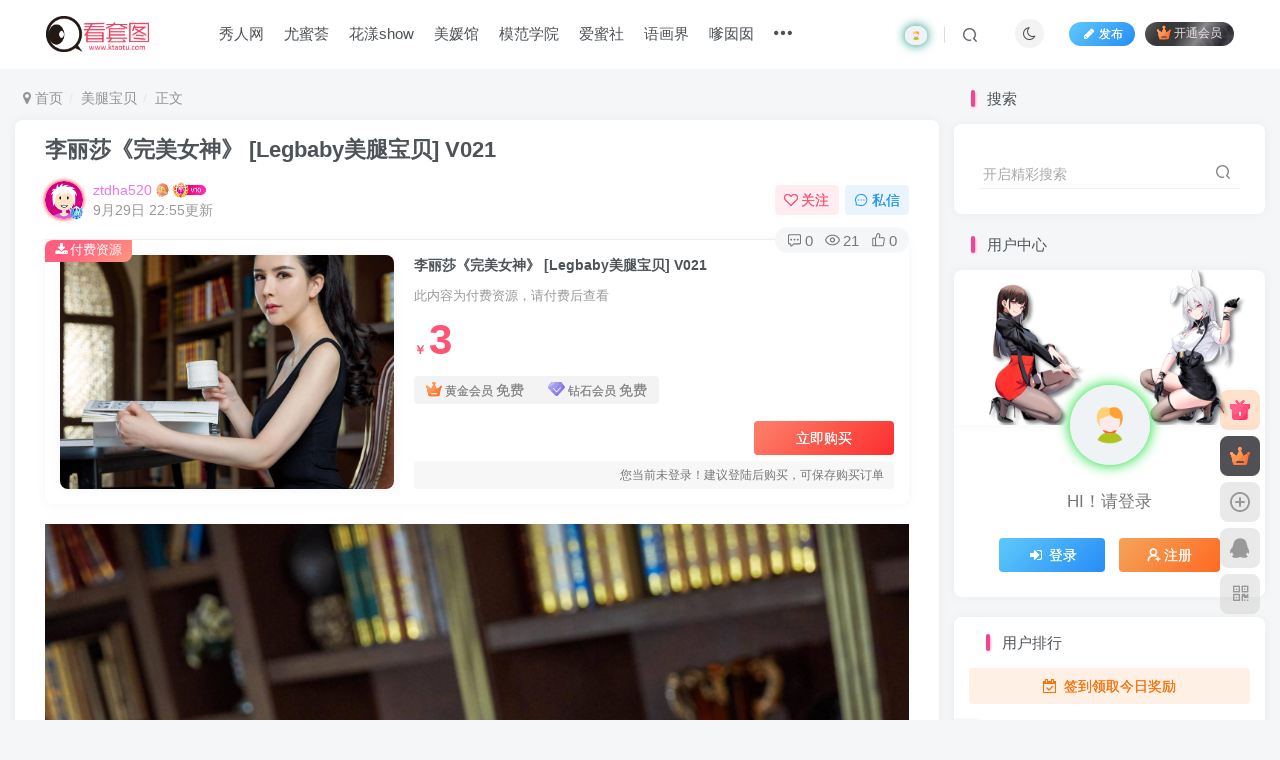

--- FILE ---
content_type: text/html; charset=UTF-8
request_url: https://www.ktaotu.com/1346947.html
body_size: 25494
content:
<!DOCTYPE HTML>
<html lang="zh-CN">
<head>
	<meta charset="UTF-8">
	<link rel="dns-prefetch" href="//apps.bdimg.com">
	<meta http-equiv="X-UA-Compatible" content="IE=edge,chrome=1">
	<meta name="viewport" content="width=device-width, initial-scale=1.0, user-scalable=0, minimum-scale=1.0, maximum-scale=0.0, viewport-fit=cover">
	<meta http-equiv="Cache-Control" content="no-transform" />
	<meta http-equiv="Cache-Control" content="no-siteapp" />
	<meta name='robots' content='max-image-preview:large' />
<title>李丽莎《完美女神》 [Legbaby美腿宝贝] V021Xiuren秀人写真高清美女套图写真下载-看套图看套图</title><meta name="keywords" content="[美腿宝贝],美腿宝贝">
<meta name="description" content="看套图-李丽莎《完美女神》 [Legbaby美腿宝贝] V021">
<link rel="canonical" href="https://www.ktaotu.com/1346947.html" />
<link rel='stylesheet' id='wp-block-library-css' href='https://www.ktaotu.com/wp-includes/css/dist/block-library/style.min.css?ver=6.2.2' type='text/css' media='all' />
<link rel='stylesheet' id='classic-theme-styles-css' href='https://www.ktaotu.com/wp-includes/css/classic-themes.min.css?ver=6.2.2' type='text/css' media='all' />
<style id='global-styles-inline-css' type='text/css'>
body{--wp--preset--color--black: #000000;--wp--preset--color--cyan-bluish-gray: #abb8c3;--wp--preset--color--white: #ffffff;--wp--preset--color--pale-pink: #f78da7;--wp--preset--color--vivid-red: #cf2e2e;--wp--preset--color--luminous-vivid-orange: #ff6900;--wp--preset--color--luminous-vivid-amber: #fcb900;--wp--preset--color--light-green-cyan: #7bdcb5;--wp--preset--color--vivid-green-cyan: #00d084;--wp--preset--color--pale-cyan-blue: #8ed1fc;--wp--preset--color--vivid-cyan-blue: #0693e3;--wp--preset--color--vivid-purple: #9b51e0;--wp--preset--gradient--vivid-cyan-blue-to-vivid-purple: linear-gradient(135deg,rgba(6,147,227,1) 0%,rgb(155,81,224) 100%);--wp--preset--gradient--light-green-cyan-to-vivid-green-cyan: linear-gradient(135deg,rgb(122,220,180) 0%,rgb(0,208,130) 100%);--wp--preset--gradient--luminous-vivid-amber-to-luminous-vivid-orange: linear-gradient(135deg,rgba(252,185,0,1) 0%,rgba(255,105,0,1) 100%);--wp--preset--gradient--luminous-vivid-orange-to-vivid-red: linear-gradient(135deg,rgba(255,105,0,1) 0%,rgb(207,46,46) 100%);--wp--preset--gradient--very-light-gray-to-cyan-bluish-gray: linear-gradient(135deg,rgb(238,238,238) 0%,rgb(169,184,195) 100%);--wp--preset--gradient--cool-to-warm-spectrum: linear-gradient(135deg,rgb(74,234,220) 0%,rgb(151,120,209) 20%,rgb(207,42,186) 40%,rgb(238,44,130) 60%,rgb(251,105,98) 80%,rgb(254,248,76) 100%);--wp--preset--gradient--blush-light-purple: linear-gradient(135deg,rgb(255,206,236) 0%,rgb(152,150,240) 100%);--wp--preset--gradient--blush-bordeaux: linear-gradient(135deg,rgb(254,205,165) 0%,rgb(254,45,45) 50%,rgb(107,0,62) 100%);--wp--preset--gradient--luminous-dusk: linear-gradient(135deg,rgb(255,203,112) 0%,rgb(199,81,192) 50%,rgb(65,88,208) 100%);--wp--preset--gradient--pale-ocean: linear-gradient(135deg,rgb(255,245,203) 0%,rgb(182,227,212) 50%,rgb(51,167,181) 100%);--wp--preset--gradient--electric-grass: linear-gradient(135deg,rgb(202,248,128) 0%,rgb(113,206,126) 100%);--wp--preset--gradient--midnight: linear-gradient(135deg,rgb(2,3,129) 0%,rgb(40,116,252) 100%);--wp--preset--duotone--dark-grayscale: url('#wp-duotone-dark-grayscale');--wp--preset--duotone--grayscale: url('#wp-duotone-grayscale');--wp--preset--duotone--purple-yellow: url('#wp-duotone-purple-yellow');--wp--preset--duotone--blue-red: url('#wp-duotone-blue-red');--wp--preset--duotone--midnight: url('#wp-duotone-midnight');--wp--preset--duotone--magenta-yellow: url('#wp-duotone-magenta-yellow');--wp--preset--duotone--purple-green: url('#wp-duotone-purple-green');--wp--preset--duotone--blue-orange: url('#wp-duotone-blue-orange');--wp--preset--font-size--small: 13px;--wp--preset--font-size--medium: 20px;--wp--preset--font-size--large: 36px;--wp--preset--font-size--x-large: 42px;--wp--preset--spacing--20: 0.44rem;--wp--preset--spacing--30: 0.67rem;--wp--preset--spacing--40: 1rem;--wp--preset--spacing--50: 1.5rem;--wp--preset--spacing--60: 2.25rem;--wp--preset--spacing--70: 3.38rem;--wp--preset--spacing--80: 5.06rem;--wp--preset--shadow--natural: 6px 6px 9px rgba(0, 0, 0, 0.2);--wp--preset--shadow--deep: 12px 12px 50px rgba(0, 0, 0, 0.4);--wp--preset--shadow--sharp: 6px 6px 0px rgba(0, 0, 0, 0.2);--wp--preset--shadow--outlined: 6px 6px 0px -3px rgba(255, 255, 255, 1), 6px 6px rgba(0, 0, 0, 1);--wp--preset--shadow--crisp: 6px 6px 0px rgba(0, 0, 0, 1);}:where(.is-layout-flex){gap: 0.5em;}body .is-layout-flow > .alignleft{float: left;margin-inline-start: 0;margin-inline-end: 2em;}body .is-layout-flow > .alignright{float: right;margin-inline-start: 2em;margin-inline-end: 0;}body .is-layout-flow > .aligncenter{margin-left: auto !important;margin-right: auto !important;}body .is-layout-constrained > .alignleft{float: left;margin-inline-start: 0;margin-inline-end: 2em;}body .is-layout-constrained > .alignright{float: right;margin-inline-start: 2em;margin-inline-end: 0;}body .is-layout-constrained > .aligncenter{margin-left: auto !important;margin-right: auto !important;}body .is-layout-constrained > :where(:not(.alignleft):not(.alignright):not(.alignfull)){max-width: var(--wp--style--global--content-size);margin-left: auto !important;margin-right: auto !important;}body .is-layout-constrained > .alignwide{max-width: var(--wp--style--global--wide-size);}body .is-layout-flex{display: flex;}body .is-layout-flex{flex-wrap: wrap;align-items: center;}body .is-layout-flex > *{margin: 0;}:where(.wp-block-columns.is-layout-flex){gap: 2em;}.has-black-color{color: var(--wp--preset--color--black) !important;}.has-cyan-bluish-gray-color{color: var(--wp--preset--color--cyan-bluish-gray) !important;}.has-white-color{color: var(--wp--preset--color--white) !important;}.has-pale-pink-color{color: var(--wp--preset--color--pale-pink) !important;}.has-vivid-red-color{color: var(--wp--preset--color--vivid-red) !important;}.has-luminous-vivid-orange-color{color: var(--wp--preset--color--luminous-vivid-orange) !important;}.has-luminous-vivid-amber-color{color: var(--wp--preset--color--luminous-vivid-amber) !important;}.has-light-green-cyan-color{color: var(--wp--preset--color--light-green-cyan) !important;}.has-vivid-green-cyan-color{color: var(--wp--preset--color--vivid-green-cyan) !important;}.has-pale-cyan-blue-color{color: var(--wp--preset--color--pale-cyan-blue) !important;}.has-vivid-cyan-blue-color{color: var(--wp--preset--color--vivid-cyan-blue) !important;}.has-vivid-purple-color{color: var(--wp--preset--color--vivid-purple) !important;}.has-black-background-color{background-color: var(--wp--preset--color--black) !important;}.has-cyan-bluish-gray-background-color{background-color: var(--wp--preset--color--cyan-bluish-gray) !important;}.has-white-background-color{background-color: var(--wp--preset--color--white) !important;}.has-pale-pink-background-color{background-color: var(--wp--preset--color--pale-pink) !important;}.has-vivid-red-background-color{background-color: var(--wp--preset--color--vivid-red) !important;}.has-luminous-vivid-orange-background-color{background-color: var(--wp--preset--color--luminous-vivid-orange) !important;}.has-luminous-vivid-amber-background-color{background-color: var(--wp--preset--color--luminous-vivid-amber) !important;}.has-light-green-cyan-background-color{background-color: var(--wp--preset--color--light-green-cyan) !important;}.has-vivid-green-cyan-background-color{background-color: var(--wp--preset--color--vivid-green-cyan) !important;}.has-pale-cyan-blue-background-color{background-color: var(--wp--preset--color--pale-cyan-blue) !important;}.has-vivid-cyan-blue-background-color{background-color: var(--wp--preset--color--vivid-cyan-blue) !important;}.has-vivid-purple-background-color{background-color: var(--wp--preset--color--vivid-purple) !important;}.has-black-border-color{border-color: var(--wp--preset--color--black) !important;}.has-cyan-bluish-gray-border-color{border-color: var(--wp--preset--color--cyan-bluish-gray) !important;}.has-white-border-color{border-color: var(--wp--preset--color--white) !important;}.has-pale-pink-border-color{border-color: var(--wp--preset--color--pale-pink) !important;}.has-vivid-red-border-color{border-color: var(--wp--preset--color--vivid-red) !important;}.has-luminous-vivid-orange-border-color{border-color: var(--wp--preset--color--luminous-vivid-orange) !important;}.has-luminous-vivid-amber-border-color{border-color: var(--wp--preset--color--luminous-vivid-amber) !important;}.has-light-green-cyan-border-color{border-color: var(--wp--preset--color--light-green-cyan) !important;}.has-vivid-green-cyan-border-color{border-color: var(--wp--preset--color--vivid-green-cyan) !important;}.has-pale-cyan-blue-border-color{border-color: var(--wp--preset--color--pale-cyan-blue) !important;}.has-vivid-cyan-blue-border-color{border-color: var(--wp--preset--color--vivid-cyan-blue) !important;}.has-vivid-purple-border-color{border-color: var(--wp--preset--color--vivid-purple) !important;}.has-vivid-cyan-blue-to-vivid-purple-gradient-background{background: var(--wp--preset--gradient--vivid-cyan-blue-to-vivid-purple) !important;}.has-light-green-cyan-to-vivid-green-cyan-gradient-background{background: var(--wp--preset--gradient--light-green-cyan-to-vivid-green-cyan) !important;}.has-luminous-vivid-amber-to-luminous-vivid-orange-gradient-background{background: var(--wp--preset--gradient--luminous-vivid-amber-to-luminous-vivid-orange) !important;}.has-luminous-vivid-orange-to-vivid-red-gradient-background{background: var(--wp--preset--gradient--luminous-vivid-orange-to-vivid-red) !important;}.has-very-light-gray-to-cyan-bluish-gray-gradient-background{background: var(--wp--preset--gradient--very-light-gray-to-cyan-bluish-gray) !important;}.has-cool-to-warm-spectrum-gradient-background{background: var(--wp--preset--gradient--cool-to-warm-spectrum) !important;}.has-blush-light-purple-gradient-background{background: var(--wp--preset--gradient--blush-light-purple) !important;}.has-blush-bordeaux-gradient-background{background: var(--wp--preset--gradient--blush-bordeaux) !important;}.has-luminous-dusk-gradient-background{background: var(--wp--preset--gradient--luminous-dusk) !important;}.has-pale-ocean-gradient-background{background: var(--wp--preset--gradient--pale-ocean) !important;}.has-electric-grass-gradient-background{background: var(--wp--preset--gradient--electric-grass) !important;}.has-midnight-gradient-background{background: var(--wp--preset--gradient--midnight) !important;}.has-small-font-size{font-size: var(--wp--preset--font-size--small) !important;}.has-medium-font-size{font-size: var(--wp--preset--font-size--medium) !important;}.has-large-font-size{font-size: var(--wp--preset--font-size--large) !important;}.has-x-large-font-size{font-size: var(--wp--preset--font-size--x-large) !important;}
.wp-block-navigation a:where(:not(.wp-element-button)){color: inherit;}
:where(.wp-block-columns.is-layout-flex){gap: 2em;}
.wp-block-pullquote{font-size: 1.5em;line-height: 1.6;}
</style>
<link rel='stylesheet' id='_bootstrap-css' href='https://www.ktaotu.com/wp-content/themes/zibll/css/bootstrap.min.css?ver=8.1' type='text/css' media='all' />
<link rel='stylesheet' id='_fontawesome-css' href='https://www.ktaotu.com/wp-content/themes/zibll/css/font-awesome.min.css?ver=8.1' type='text/css' media='all' />
<link rel='stylesheet' id='_main-css' href='https://www.ktaotu.com/wp-content/themes/zibll/css/main.min.css?ver=8.1' type='text/css' media='all' />
<link rel='stylesheet' id='_forums-css' href='https://www.ktaotu.com/wp-content/themes/zibll/inc/functions/bbs/assets/css/main.min.css?ver=8.1' type='text/css' media='all' />
<script type='text/javascript' src='https://www.ktaotu.com/wp-content/themes/zibll/js/libs/jquery.min.js?ver=8.1' id='jquery-js'></script>
<link rel='shortcut icon' href='https://www.ktaotu.com/wp-content/uploads/2022/11/icon.png'><link rel='icon' href='https://www.ktaotu.com/wp-content/uploads/2022/11/icon.png'><link rel='apple-touch-icon-precomposed' href='https://www.ktaotu.com/wp-content/uploads/2022/11/icon.png'><meta name='msapplication-TileImage' content='https://www.ktaotu.com/wp-content/uploads/2022/11/icon.png'><style>body{--theme-color:#f04494;--focus-shadow-color:rgba(240,68,148,.4);--focus-color-opacity1:rgba(240,68,148,.1);--posts-card-scale:120%;--mian-max-width:1800px;}/点击更多/
.theme-pagination .ajax-next a, .theme-pagination .order-ajax-next a{border-radius: 30px; padding: 15px 0; color: var(--muted-color); background-color:var(--main-bg-color);color: #FF0033;display: block;opacity: 1;font-weight:bold;}
/*头像呼吸光环和鼠标悬停旋转放大*/
.avatar{border-radius: 50%; animation: light 4s ease-in-out infinite; transition: 0.5s;}.avatar:hover{transform: scale(1.15) rotate(720deg);}@keyframes light{0%{box-shadow: 0 0 4px #f00;} 25%{box-shadow: 0 0 16px #0f0;} 50%{box-shadow: 0 0 4px #00f;} 75%{box-shadow: 0 0 16px #0f0;} 100%{box-shadow: 0 0 4px #f00;}}
/*列表依次进入*/
posts{display: none}.fadeIn{display: block; animation: fadeIn 3s;}@keyframes fadeIn{0%{opacity: 0; transform: translate3d(0, 50px, 0);} 100%{opacity: 1; transform: translate3d(0, 0, 0);}}
/*进度条加载显示*/
#percentageCounter{position:fixed; left:0; top:0; height:3px; z-index:99999; background-image: linear-gradient(to right, #339933,#FF6666);border-radius:5px;}
/点击更多/
.theme-pagination .ajax-next a, .theme-pagination .order-ajax-next a{border-radius: 30px; padding: 15px 0; color: var(--muted-color); background-color:var(--main-bg-color);color: #FF0033;display: block;opacity: 1;font-weight:bold;}
.display-name{
background-image: -webkit-linear-gradient(90deg, #07c160, #fb6bea 25%, #3aedff 50%, #fb6bea 75%, #28d079);
-webkit-text-fill-color: transparent;
-webkit-background-clip: text;
background-size: 100% 600%;
animation: wzw 10s linear infinite;
}
@keyframes wzw {
0% {
background-position: 0 0;
}

100% {
background-position: 0 -300%;
}

}

/*文章标题加上渐变彩色文字*/
.item-heading :hover,
.text-ellipsis :hover,
.text-ellipsis-2 :hover,
.links-lists :hover {
  background-image: -webkit-linear-gradient(30deg, #32c5ff 25%, #b620e0 50%, #f7b500 75%, #20e050 100%);
  -webkit-text-fill-color: transparent;
  -webkit-background-clip: text;
  -webkit-background-size: 200% 100%;
  -webkit-animation: maskedAnimation 4s infinite linear;
}

@keyframes maskedAnimation {
  0% {
    background-position: 0 0
  }

  100% {
    background-position: -100% 0
  }
}

/*头像框*/
.txgj {
    top: 2px;
    transform: scale(1.7);
    width: 90px;
    position: absolute;
    z-index: 1;
}

.top-user-info-box-name .txgj {
    left: -5px;
    transform: scale(1);
    top: 6px;
}

.post-meta-left .txgj {
    display: none;
}

.post-meta-left .avatar-parent .txgj {
    display: block;
    transform: scale(1.6);
    display: block;
    left: 0px !important;
}

.top-user-box-drop .avatar {
    border-radius: 50%;
}

.comment .gravatar img {
    border-radius: 50%;
}

/*用户中心头像圆形*/
.author-header .avatar-img {
    --this-size: 95px;
}

.author-header .avatar-img .avatar {
    border-radius: 50px;
    border: 4px solid var(--main-bg-color)
}
/*加点颜色加点料*/
.user-ranking-item.relative {
    background: #ffd1d8;
    border-radius: var(--main-radius);
}  
  
.user-ranking-item.relative:nth-child(1) {  
    background: #ffd1d8;  
}  
  
.user-ranking-item.relative:nth-child(2) {  
    background: #ffa50085;  
}  
  
.user-ranking-item.relative:nth-child(3) {  
    background: #ffff0080;  
}  
  
.user-ranking-item.relative:nth-child(4) {  
    background: #98ff0073;  
}  
  
.user-ranking-item.relative:nth-child(5) {  
    background: #c4cffa;  
}  
  
.user-ranking-item.relative:nth-child(6) {  
    background: #c97eff75;  
}  
  
.user-ranking-item.relative:nth-child(7) {  
    background: #82eee782;  
}  
  
.user-ranking-item.relative:nth-child(8) {  
    background: #ff559480;  
}  
  
.user-ranking-item.relative:nth-child(9) {  
    background: #089e0f7d;  
}

.enlighter-default .enlighter{max-height:400px;overflow-y:auto !important;}.posts-item .item-heading>a {font-weight: bold;color: unset;}.lazyloaded{--lazy-animation: lazy_fade;}@media (max-width:640px) {
    .meta-right .meta-view{
      display: unset !important;
    }
  }
/*彩色昵称 开始*/
/*BY-程序猿-www.oove.cn*/
.display-name{
background-image: -webkit-linear-gradient(90deg, #07c160, #fb6bea 25%, #3aedff 50%, #fb6bea 75%, #28d079);
-webkit-text-fill-color: transparent;
-webkit-background-clip: text;
background-size: 100% 600%;
animation: wzw 10s linear infinite;
}
@keyframes wzw {
0% {
background-position: 0 0;
}
100% {
background-position: 0 -300%;
}
}
/*彩色昵称 结束*/
/*BY-程序猿-www.oove.cn*/

/*子比主题隐藏分类页顶部封面图中的标题文字*/
.page-cover .page-cover-con .title-h-left,
.page-cover .page-cover-con .page-desc {
    display: none;
}
.enlighter-default .enlighter{max-height:400px;overflow-y:auto !important;}.enlighter-toolbar{display:none !important;}@media (max-width:640px) {
		.meta-right .meta-like{
			display: unset !important;
		}
	}</style><meta name='apple-mobile-web-app-title' content='看套图'><!--[if IE]><script src="https://www.ktaotu.com/wp-content/themes/zibll/js/libs/html5.min.js"></script><![endif]--><style>.post-fixed{display:none}@media(min-width:1200px){.content-layout{position:relative}.post-fixed{display:block;position:sticky;top:88px;float:left;margin-left:-88px;margin-bottom:-999px;width:70px;z-index:99}.pf-inner{background:var(--main-bg-color);border-radius:var(--main-radius);box-shadow:0 2px 10px rgba(0,0,0,.08);padding:12px;display:flex;flex-direction:column;align-items:center;gap:8px}.pf-btn{width:46px;height:46px;border-radius:50%;display:flex;align-items:center;justify-content:center;background:var(--muted-border-color);color:var(--muted-2-color);transition:.3s;cursor:pointer;position:relative}.pf-btn:hover,.pf-btn.actived{color:var(--focus-color)}.pf-btn:focus{outline:none;color:var(--muted-2-color)}.pf-btn.actived:focus{color:var(--focus-color)}.pf-btn>.icon{font-size:22px}.pf-btn>count,.pf-btn>text{display:none}.pf-num{position:absolute;top:-4px;right:-4px;min-width:18px;height:18px;padding:0 5px;font-size:10px;line-height:18px;text-align:center;color:#fff;background:var(--focus-color);border-radius:10px}.pf-num:empty{display:none}.pf-line{width:30px;height:1px;background:var(--muted-border-color);margin:4px 0}.pf-share.hover-show-con{position:absolute!important;left:58px!important;top:50%!important;transform:translateY(-50%)!important;width:60px!important;padding:10px 9px!important;border-radius:var(--main-radius);box-shadow:0 2px 12px rgba(0,0,0,.1)}.pf-share.hover-show-con::before{content:"";position:absolute;left:-8px;top:50%;transform:translateY(-50%);border:8px solid transparent;border-right-color:var(--main-bg-color);border-left-width:0}.pf-share .share-btn{width:42px!important;height:42px!important;display:flex!important;align-items:center;justify-content:center;margin:0 0 6px!important;padding:0!important}.pf-share .share-btn:last-child{margin-bottom:0!important}.pf-share .share-btn text{display:none!important}.pf-share .share-btn icon{margin:0!important}}@media(max-width:1399px){.post-fixed{display:none!important}}</style>	</head>
<body class="post-template-default single single-post postid-1346947 single-format-standard white-theme nav-fixed site-layout-2">
		<div style="position: fixed;z-index: -999;left: -5000%;"><img src="https://ktu.bnskd.com/wp-content/uploads/2023/05/dt1u9.jpg" alt="李丽莎《完美女神》 [Legbaby美腿宝贝] V021Xiuren秀人写真高清美女套图写真下载-看套图看套图"></div>	    <header class="header header-layout-1">
        <nav class="navbar navbar-top center">
            <div class="container-fluid container-header">
                <div class="navbar-header">
			<div class="navbar-brand"><a class="navbar-logo" href="https://www.ktaotu.com"><img src="https://www.ktaotu.com/wp-content/uploads/2022/11/logo.png" switch-src="https://www.ktaotu.com/wp-content/uploads/2022/11/logo.png" alt="看套图-Xiuren秀人网高清美女套图写真下载-看套图" >
			</a></div>
			<button type="button" data-toggle-class="mobile-navbar-show" data-target="body" class="navbar-toggle"><i class="em12 css-icon i-menu"><i></i></i></button><a class="main-search-btn navbar-toggle" href="javascript:;"><svg class="icon" aria-hidden="true"><use xlink:href="#icon-search"></use></svg></a>
		</div>                <div class="collapse navbar-collapse">
                    <ul class="nav navbar-nav"><li id="menu-item-143489" class="menu-item menu-item-type-taxonomy menu-item-object-category menu-item-143489"><a href="https://www.ktaotu.com/category/xrw">秀人网</a></li>
<li id="menu-item-143471" class="menu-item menu-item-type-taxonomy menu-item-object-category menu-item-143471"><a href="https://www.ktaotu.com/category/ymh">尤蜜荟</a></li>
<li id="menu-item-143495" class="menu-item menu-item-type-taxonomy menu-item-object-category menu-item-143495"><a href="https://www.ktaotu.com/category/hyhow">花漾show</a></li>
<li id="menu-item-143491" class="menu-item menu-item-type-taxonomy menu-item-object-category menu-item-143491"><a href="https://www.ktaotu.com/category/myg">美媛馆</a></li>
<li id="menu-item-143481" class="menu-item menu-item-type-taxonomy menu-item-object-category menu-item-143481"><a href="https://www.ktaotu.com/category/mfxy">模范学院</a></li>
<li id="menu-item-143485" class="menu-item menu-item-type-taxonomy menu-item-object-category menu-item-143485"><a href="https://www.ktaotu.com/category/ams">爱蜜社</a></li>
<li id="menu-item-143498" class="menu-item menu-item-type-taxonomy menu-item-object-category menu-item-143498"><a href="https://www.ktaotu.com/category/ysj">语画界</a></li>
<li id="menu-item-143466" class="menu-item menu-item-type-taxonomy menu-item-object-category menu-item-143466"><a href="https://www.ktaotu.com/category/dqq">嗲囡囡</a></li>
<li id="menu-item-143500" class="menu-item menu-item-type-taxonomy menu-item-object-category menu-item-143500"><a href="https://www.ktaotu.com/category/mys">魅妍社</a></li>
<li id="menu-item-143610" class="menu-item menu-item-type-post_type menu-item-object-page menu-item-has-children menu-item-143610"><a href="https://www.ktaotu.com/%e6%9b%b4%e5%a4%9a%e5%a5%97%e5%9b%be">更多套图</a>
<ul class="sub-menu">
	<li id="menu-item-143467" class="menu-item menu-item-type-taxonomy menu-item-object-category menu-item-143467"><a href="https://www.ktaotu.com/category/ttns">头条女神</a></li>
	<li id="menu-item-143469" class="menu-item menu-item-type-taxonomy menu-item-object-category menu-item-143469"><a href="https://www.ktaotu.com/category/ygw">尤果网</a></li>
	<li id="menu-item-143470" class="menu-item menu-item-type-taxonomy menu-item-object-category menu-item-143470"><a href="https://www.ktaotu.com/category/ywg">尤物馆</a></li>
	<li id="menu-item-143472" class="menu-item menu-item-type-taxonomy menu-item-object-category menu-item-143472"><a href="https://www.ktaotu.com/category/ysh">影私荟</a></li>
	<li id="menu-item-143474" class="menu-item menu-item-type-taxonomy menu-item-object-category menu-item-143474"><a href="https://www.ktaotu.com/category/ynl">御女郎</a></li>
	<li id="menu-item-143475" class="menu-item menu-item-type-taxonomy menu-item-object-category menu-item-143475"><a href="https://www.ktaotu.com/category/tns">推女神</a></li>
	<li id="menu-item-143476" class="menu-item menu-item-type-taxonomy menu-item-object-category menu-item-143476"><a href="https://www.ktaotu.com/category/tnl">推女郎</a></li>
	<li id="menu-item-143478" class="menu-item menu-item-type-taxonomy menu-item-object-category menu-item-143478"><a href="https://www.ktaotu.com/category/xly">星乐园</a></li>
	<li id="menu-item-143479" class="menu-item menu-item-type-taxonomy menu-item-object-category menu-item-143479"><a href="https://www.ktaotu.com/category/xys">星颜社</a></li>
	<li id="menu-item-143480" class="menu-item menu-item-type-taxonomy menu-item-object-category menu-item-143480"><a href="https://www.ktaotu.com/category/gtw">果团网</a></li>
	<li id="menu-item-143483" class="menu-item menu-item-type-taxonomy menu-item-object-category menu-item-143483"><a href="https://www.ktaotu.com/category/as">爱丝</a></li>
	<li id="menu-item-143484" class="menu-item menu-item-type-taxonomy menu-item-object-category menu-item-143484"><a href="https://www.ktaotu.com/category/ayw">爱尤物</a></li>
	<li id="menu-item-417384" class="menu-item menu-item-type-taxonomy menu-item-object-category menu-item-417384"><a href="https://www.ktaotu.com/category/klns">克拉女神</a></li>
	<li id="menu-item-143486" class="menu-item menu-item-type-taxonomy menu-item-object-category menu-item-143486"><a href="https://www.ktaotu.com/category/nns">猎女神</a></li>
	<li id="menu-item-143488" class="menu-item menu-item-type-taxonomy menu-item-object-category menu-item-143488"><a href="https://www.ktaotu.com/category/mmp">猫萌榜</a></li>
	<li id="menu-item-143490" class="menu-item menu-item-type-taxonomy menu-item-object-category menu-item-143490"><a href="https://www.ktaotu.com/category/tghb">糖果画报</a></li>
	<li id="menu-item-143493" class="menu-item menu-item-type-taxonomy menu-item-object-category current-post-ancestor current-menu-parent current-post-parent menu-item-143493"><a href="https://www.ktaotu.com/category/mtbb">美腿宝贝</a></li>
	<li id="menu-item-143494" class="menu-item menu-item-type-taxonomy menu-item-object-category menu-item-143494"><a href="https://www.ktaotu.com/category/hzy">花の颜</a></li>
	<li id="menu-item-143496" class="menu-item menu-item-type-taxonomy menu-item-object-category menu-item-143496"><a href="https://www.ktaotu.com/category/ms">蜜丝</a></li>
	<li id="menu-item-143499" class="menu-item menu-item-type-taxonomy menu-item-object-category menu-item-143499"><a href="https://www.ktaotu.com/category/qdk">青豆客</a></li>
</ul>
</li>
<li id="menu-item-744431" class="menu-item menu-item-type-post_type menu-item-object-page menu-item-744431"><a href="https://www.ktaotu.com/forums">社区</a></li>
</ul><div class="navbar-form navbar-right hide show-nav-but" style="margin-right:-10px;"><a data-toggle-class data-target=".nav.navbar-nav" href="javascript:;" class="but"><svg class="" aria-hidden="true" data-viewBox="0 0 1024 1024" viewBox="0 0 1024 1024"><use xlink:href="#icon-menu_2"></use></svg></a></div><div class="navbar-form navbar-right navbar-but"><span class="newadd-btns hover-show but nowave jb-blue radius">
                    <i class="fa fa-fw fa-pencil"></i>发布
                    <div class="hover-show-con dropdown-menu drop-newadd"><a rel="nofollow" class="btn-newadd" href="https://www.ktaotu.com/newposts"><icon class="jb-green"><i class="fa fa-pencil-square"></i></icon><text>发布文章</text></a><a class="signin-loader btn-newadd" href="javascript:;"><icon class="jb-pink"><svg class="icon" aria-hidden="true"><use xlink:href="#icon-topic"></use></svg></icon><text>创建话题</text></a><a class="signin-loader plate-add btn-newadd" href="javascript:;"><icon class="jb-yellow"><svg class="icon" aria-hidden="true"><use xlink:href="#icon-plate-fill"></use></svg></icon><text>创建版块</text></a><a rel="nofollow" class="btn-newadd" href="https://www.ktaotu.com/posts-edit"><icon class="jb-blue"><svg class="icon" aria-hidden="true"><use xlink:href="#icon-posts"></use></svg></icon><text>发布帖子</text></a></div>
                </span><span class="hover-show inline-block"><a class="signin-loader but jb-red radius payvip-icon ml10" href="javascript:;"><svg class="em12 mr3" aria-hidden="true" data-viewBox="0 0 1024 1024" viewBox="0 0 1024 1024"><use xlink:href="#icon-vip_1"></use></svg>开通会员</a><div class="sub-menu hover-show-con sub-vip-card"><div class="vip-card pointer level-1 vip-theme1 signin-loader" vip-level="1">
    <div class="abs-center vip-baicon"><img  class="lazyload img-icon " src="https://www.ktaotu.com/wp-content/themes/zibll/img/thumbnail-null.svg" data-src="https://www.ktaotu.com/wp-content/uploads/2023/05/vip1.gif" title="黄金会员" alt="黄金会员"></div><div class="vip-img abs-right"><img  class="lazyload img-icon " src="https://www.ktaotu.com/wp-content/themes/zibll/img/thumbnail-null.svg" data-src="https://www.ktaotu.com/wp-content/uploads/2023/05/vip1.gif" title="黄金会员" alt="黄金会员"></div><div class="relative"><div class="vip-name mb10"><span class="mr6"><img  class="lazyload img-icon " src="https://www.ktaotu.com/wp-content/themes/zibll/img/thumbnail-null.svg" data-src="https://www.ktaotu.com/wp-content/uploads/2023/05/vip1.gif" title="黄金会员" alt="黄金会员"></span>开通黄金会员</div><ul class="mb10 relative"><li>全站资源每天下载20个</li>
<li>全站资源部分免费(￥130/年)</li>
</ul><a class="but jb-blue radius payvip-button" href="javascript:;">开通黄金会员</a></div>
    </div><div class="vip-card pointer level-2 vip-theme2 signin-loader" vip-level="2">
    <div class="abs-center vip-baicon"><img  class="lazyload img-icon " src="https://www.ktaotu.com/wp-content/themes/zibll/img/thumbnail-null.svg" data-src="https://www.ktaotu.com/wp-content/uploads/2023/08/8o6w9x.gif" title="钻石会员" alt="钻石会员"></div><div class="vip-img abs-right"><img  class="lazyload img-icon " src="https://www.ktaotu.com/wp-content/themes/zibll/img/thumbnail-null.svg" data-src="https://www.ktaotu.com/wp-content/uploads/2023/08/8o6w9x.gif" title="钻石会员" alt="钻石会员"></div><div class="relative"><div class="vip-name mb10"><span class="mr6"><img  class="lazyload img-icon " src="https://www.ktaotu.com/wp-content/themes/zibll/img/thumbnail-null.svg" data-src="https://www.ktaotu.com/wp-content/uploads/2023/08/8o6w9x.gif" title="钻石会员" alt="钻石会员"></span>开通钻石会员</div><ul class="mb10 relative"><li>解锁全站浏览全部图片与下载图包</li>
</ul><a class="but jb-blue radius payvip-button" href="javascript:;">开通钻石会员</a></div>
    </div></div></span></div><div class="navbar-form navbar-right"><a href="javascript:;" class="toggle-theme toggle-radius"><i class="fa fa-toggle-theme"></i></a></div><div class="navbar-form navbar-right">
					<ul class="list-inline splitters relative">
						<li style="width: 58px;"><a href="javascript:;" class="btn signin-loader"><img alt="头像" src="https://www.ktaotu.com/wp-content/themes/zibll/img/avatar-default.png" data-src="//www.ktaotu.com/wp-content/themes/zibll/img/avatar-default.png" class="lazyload avatar avatar-id-0"></a>
              <ul class="sub-menu">
              <div class="padding-10"><div class="sub-user-box"><div class="text-center"><div><a class="em09 signin-loader but jb-red radius4 payvip-icon btn-block mt10" href="javascript:;"><svg class="em12 mr10" aria-hidden="true" data-viewBox="0 0 1024 1024" viewBox="0 0 1024 1024"><use xlink:href="#icon-vip_1"></use></svg>开通会员 尊享会员权益</a></div><div class="flex jsa header-user-href"><a href="javascript:;" class="signin-loader"><div class="badg mb6 toggle-radius c-blue"><svg class="icon" aria-hidden="true" data-viewBox="50 0 924 924" viewBox="50 0 924 924"><use xlink:href="#icon-user"></use></svg></div><div class="c-blue">登录</div></a><a href="javascript:;" class="signup-loader"><div class="badg mb6 toggle-radius c-green"><svg class="icon" aria-hidden="true"><use xlink:href="#icon-signup"></use></svg></div><div class="c-green">注册</div></a><a target="_blank" rel="nofollow" href="https://www.ktaotu.com/user-sign?tab=resetpassword&redirect_to=https://www.ktaotu.com/1346947.html"><div class="badg mb6 toggle-radius c-purple"><svg class="icon" aria-hidden="true"><use xlink:href="#icon-user_rp"></use></svg></div><div class="c-purple">找回密码</div></a></div></div></div></div>
              </ul>
            </li><li class="relative"><a class="main-search-btn btn nav-search-btn" href="javascript:;"><svg class="icon" aria-hidden="true"><use xlink:href="#icon-search"></use></svg></a></li>
					</ul>
				</div>                </div>
            </div>
        </nav>
    </header>

    <div class="mobile-header">
        <nav mini-touch="mobile-nav" touch-direction="left" class="mobile-navbar visible-xs-block scroll-y mini-scrollbar left">
            <a href="javascript:;" class="toggle-theme toggle-radius"><i class="fa fa-toggle-theme"></i></a><ul class="mobile-menus theme-box"><li class="menu-item menu-item-type-taxonomy menu-item-object-category menu-item-143489"><a href="https://www.ktaotu.com/category/xrw">秀人网</a></li>
<li class="menu-item menu-item-type-taxonomy menu-item-object-category menu-item-143471"><a href="https://www.ktaotu.com/category/ymh">尤蜜荟</a></li>
<li class="menu-item menu-item-type-taxonomy menu-item-object-category menu-item-143495"><a href="https://www.ktaotu.com/category/hyhow">花漾show</a></li>
<li class="menu-item menu-item-type-taxonomy menu-item-object-category menu-item-143491"><a href="https://www.ktaotu.com/category/myg">美媛馆</a></li>
<li class="menu-item menu-item-type-taxonomy menu-item-object-category menu-item-143481"><a href="https://www.ktaotu.com/category/mfxy">模范学院</a></li>
<li class="menu-item menu-item-type-taxonomy menu-item-object-category menu-item-143485"><a href="https://www.ktaotu.com/category/ams">爱蜜社</a></li>
<li class="menu-item menu-item-type-taxonomy menu-item-object-category menu-item-143498"><a href="https://www.ktaotu.com/category/ysj">语画界</a></li>
<li class="menu-item menu-item-type-taxonomy menu-item-object-category menu-item-143466"><a href="https://www.ktaotu.com/category/dqq">嗲囡囡</a></li>
<li class="menu-item menu-item-type-taxonomy menu-item-object-category menu-item-143500"><a href="https://www.ktaotu.com/category/mys">魅妍社</a></li>
<li class="menu-item menu-item-type-post_type menu-item-object-page menu-item-has-children menu-item-143610"><a href="https://www.ktaotu.com/%e6%9b%b4%e5%a4%9a%e5%a5%97%e5%9b%be">更多套图</a>
<ul class="sub-menu">
	<li class="menu-item menu-item-type-taxonomy menu-item-object-category menu-item-143467"><a href="https://www.ktaotu.com/category/ttns">头条女神</a></li>
	<li class="menu-item menu-item-type-taxonomy menu-item-object-category menu-item-143469"><a href="https://www.ktaotu.com/category/ygw">尤果网</a></li>
	<li class="menu-item menu-item-type-taxonomy menu-item-object-category menu-item-143470"><a href="https://www.ktaotu.com/category/ywg">尤物馆</a></li>
	<li class="menu-item menu-item-type-taxonomy menu-item-object-category menu-item-143472"><a href="https://www.ktaotu.com/category/ysh">影私荟</a></li>
	<li class="menu-item menu-item-type-taxonomy menu-item-object-category menu-item-143474"><a href="https://www.ktaotu.com/category/ynl">御女郎</a></li>
	<li class="menu-item menu-item-type-taxonomy menu-item-object-category menu-item-143475"><a href="https://www.ktaotu.com/category/tns">推女神</a></li>
	<li class="menu-item menu-item-type-taxonomy menu-item-object-category menu-item-143476"><a href="https://www.ktaotu.com/category/tnl">推女郎</a></li>
	<li class="menu-item menu-item-type-taxonomy menu-item-object-category menu-item-143478"><a href="https://www.ktaotu.com/category/xly">星乐园</a></li>
	<li class="menu-item menu-item-type-taxonomy menu-item-object-category menu-item-143479"><a href="https://www.ktaotu.com/category/xys">星颜社</a></li>
	<li class="menu-item menu-item-type-taxonomy menu-item-object-category menu-item-143480"><a href="https://www.ktaotu.com/category/gtw">果团网</a></li>
	<li class="menu-item menu-item-type-taxonomy menu-item-object-category menu-item-143483"><a href="https://www.ktaotu.com/category/as">爱丝</a></li>
	<li class="menu-item menu-item-type-taxonomy menu-item-object-category menu-item-143484"><a href="https://www.ktaotu.com/category/ayw">爱尤物</a></li>
	<li class="menu-item menu-item-type-taxonomy menu-item-object-category menu-item-417384"><a href="https://www.ktaotu.com/category/klns">克拉女神</a></li>
	<li class="menu-item menu-item-type-taxonomy menu-item-object-category menu-item-143486"><a href="https://www.ktaotu.com/category/nns">猎女神</a></li>
	<li class="menu-item menu-item-type-taxonomy menu-item-object-category menu-item-143488"><a href="https://www.ktaotu.com/category/mmp">猫萌榜</a></li>
	<li class="menu-item menu-item-type-taxonomy menu-item-object-category menu-item-143490"><a href="https://www.ktaotu.com/category/tghb">糖果画报</a></li>
	<li class="menu-item menu-item-type-taxonomy menu-item-object-category current-post-ancestor current-menu-parent current-post-parent menu-item-143493"><a href="https://www.ktaotu.com/category/mtbb">美腿宝贝</a></li>
	<li class="menu-item menu-item-type-taxonomy menu-item-object-category menu-item-143494"><a href="https://www.ktaotu.com/category/hzy">花の颜</a></li>
	<li class="menu-item menu-item-type-taxonomy menu-item-object-category menu-item-143496"><a href="https://www.ktaotu.com/category/ms">蜜丝</a></li>
	<li class="menu-item menu-item-type-taxonomy menu-item-object-category menu-item-143499"><a href="https://www.ktaotu.com/category/qdk">青豆客</a></li>
</ul>
</li>
<li class="menu-item menu-item-type-post_type menu-item-object-page menu-item-744431"><a href="https://www.ktaotu.com/forums">社区</a></li>
</ul><div class="posts-nav-box" data-title="文章目录"></div><div class="sub-user-box"><div class="text-center"><div><a class="em09 signin-loader but jb-red radius4 payvip-icon btn-block mt10" href="javascript:;"><svg class="em12 mr10" aria-hidden="true" data-viewBox="0 0 1024 1024" viewBox="0 0 1024 1024"><use xlink:href="#icon-vip_1"></use></svg>开通会员 尊享会员权益</a></div><div class="flex jsa header-user-href"><a href="javascript:;" class="signin-loader"><div class="badg mb6 toggle-radius c-blue"><svg class="icon" aria-hidden="true" data-viewBox="50 0 924 924" viewBox="50 0 924 924"><use xlink:href="#icon-user"></use></svg></div><div class="c-blue">登录</div></a><a href="javascript:;" class="signup-loader"><div class="badg mb6 toggle-radius c-green"><svg class="icon" aria-hidden="true"><use xlink:href="#icon-signup"></use></svg></div><div class="c-green">注册</div></a><a target="_blank" rel="nofollow" href="https://www.ktaotu.com/user-sign?tab=resetpassword&redirect_to=https://www.ktaotu.com/1346947.html"><div class="badg mb6 toggle-radius c-purple"><svg class="icon" aria-hidden="true"><use xlink:href="#icon-user_rp"></use></svg></div><div class="c-purple">找回密码</div></a></div></div></div><div class="mobile-nav-widget"></div>        </nav>
        <div class="fixed-body" data-toggle-class="mobile-navbar-show" data-target="body"></div>
    </div>
    <div class="container fluid-widget"></div><main role="main" class="container">
    <div class="content-wrap">
        <div class="content-layout">
            <ul class="breadcrumb">
		<li><a href="https://www.ktaotu.com"><i class="fa fa-map-marker"></i> 首页</a></li><li>
		<a href="https://www.ktaotu.com/category/mtbb">美腿宝贝</a> </li><li> 正文</li></ul><div class="post-fixed"><div class="pf-inner"><a href="javascript:;" class="pf-btn pf-like signin-loader" data-pid="1346947"><svg class="icon" aria-hidden="true"><use xlink:href="#icon-like"></use></svg><count>[db:点赞数]</count><b class="pf-num">[db:点赞数]</b></a><a href="javascript:;" class="pf-btn pf-fav signin-loader" data-pid="1346947"><svg class="icon" aria-hidden="true"><use xlink:href="#icon-favorite"></use></svg><count></count><b class="pf-num"></b></a><a href="#comments" class="pf-btn" onclick="scrollTopTo('#comments');return false;"><svg class="icon" aria-hidden="true"><use xlink:href="#icon-comment"></use></svg><b class="pf-num"></b></a></div></div><article class="article main-bg theme-box box-body radius8 main-shadow"><div class="article-header theme-box clearfix relative"><h1 class="article-title"> <a href="https://www.ktaotu.com/1346947.html">李丽莎《完美女神》 [Legbaby美腿宝贝] V021</a></h1><div class="article-avatar"><div class="user-info flex ac article-avatar"><a href="https://www.ktaotu.com/author/1"><span class="avatar-img"><img alt="ztdha520的头像Xiuren秀人写真高清美女套图写真下载-看套图看套图" src="https://www.ktaotu.com/wp-content/themes/zibll/img/avatar-default.png" data-src="//www.ktaotu.com/wp-content/uploads/2022/10/iTab-0.png" class="lazyload avatar avatar-id-1"><img class="lazyload avatar-badge" src="https://www.ktaotu.com/wp-content/themes/zibll/img/thumbnail.svg" data-src="https://www.ktaotu.com/wp-content/uploads/2023/08/8o6w9x.gif" data-toggle="tooltip" title="钻石会员" alt="钻石会员"></span></a><div class="user-right flex flex1 ac jsb ml10"><div class="flex1"><name class="flex ac flex1"><a class="display-name text-ellipsis " href="https://www.ktaotu.com/author/1">ztdha520</a><img  class="lazyload ml3 img-icon medal-icon" src="https://www.ktaotu.com/wp-content/themes/zibll/img/thumbnail-null.svg" data-src="https://www.ktaotu.com/wp-content/themes/zibll/img/medal/medal-20.svg" data-toggle="tooltip" title="高分星秀"  alt="徽章-高分星秀Xiuren秀人写真高清美女套图写真下载-看套图看套图"><img  class="lazyload img-icon ml3" src="https://www.ktaotu.com/wp-content/themes/zibll/img/thumbnail-null.svg" data-src="https://www.ktaotu.com/wp-content/uploads/2023/08/PT4Glc.png" data-toggle="tooltip" title="LV10" alt="等级-LV10Xiuren秀人写真高清美女套图写真下载-看套图看套图"></name><div class="px12-sm muted-2-color text-ellipsis"><span data-toggle="tooltip" data-placement="bottom" title="2023年05月04日 10:09发布">9月29日 22:55更新</span></div></div><div class="flex0 user-action"><a href="javascript:;" class="px12-sm ml10 follow but c-red signin-loader" data-pid="1"><count><i class="fa fa-heart-o mr3" aria-hidden="true"></i>关注</count></a><a class="signin-loader ml6 but c-blue px12-sm" href="javascript:;"><svg class="icon" aria-hidden="true"><use xlink:href="#icon-private"></use></svg>私信</a></div></div></div><div class="relative"><i class="line-form-line"></i><div class="flex ac single-metabox abs-right"><div class="post-metas"><item class="meta-comm"><a rel="nofollow" data-toggle="tooltip" title="去评论" href="javascript:(scrollTopTo('#comments'));"><svg class="icon" aria-hidden="true"><use xlink:href="#icon-comment"></use></svg>0</a></item><item class="meta-view"><svg class="icon" aria-hidden="true"><use xlink:href="#icon-view"></use></svg>21</item><item class="meta-like"><svg class="icon" aria-hidden="true"><use xlink:href="#icon-like"></use></svg>0</item></div></div></div></div></div><div class="zib-widget pay-box  order-type-2" id="posts-pay"><div class="flex pay-flexbox"><div class="flex0 relative mr20 hide-sm pay-thumb"><div class="graphic"><img src="https://www.ktaotu.com/wp-content/themes/zibll/img/thumbnail.svg" data-src="https://ktu.bnskd.com/wp-content/uploads/2023/05/dt1u9.jpg" alt="李丽莎《完美女神》 [Legbaby美腿宝贝] V021Xiuren秀人写真高清美女套图写真下载-看套图看套图" class="lazyload fit-cover"><div class="abs-center text-center left-bottom"></div></div></div><div class="flex-auto-h flex xx jsb"><dt class="text-ellipsis pay-title">李丽莎《完美女神》 [Legbaby美腿宝贝] V021</dt><div class="mt6 em09 muted-2-color">此内容为付费资源，请付费后查看</div><div class="price-box"><div class="price-box"><div class="c-red"><b class="em3x"><span class="pay-mark">￥</span>3</b></div></div></div><div><span class="vip-price-buts but-average inline"><span href="javascript:;" class="but vip-price  signin-loader" vip-level="1" data-toggle="tooltip" title="开通黄金会员"><svg class="mr3 em14" aria-hidden="true" data-viewBox="0 0 1024 1024" viewBox="0 0 1024 1024"><use xlink:href="#icon-vip_1"></use></svg>黄金会员<span class="em12 ml3 vip-price-text">免费</span></span><span href="javascript:;" class="but vip-price  signin-loader" vip-level="2" data-toggle="tooltip" title="开通钻石会员"><svg class="mr3 em14" aria-hidden="true" data-viewBox="0 0 1024 1024" viewBox="0 0 1024 1024"><use xlink:href="#icon-vip_2"></use></svg>钻石会员<span class="em12 ml3 vip-price-text">免费</span></span></span></div><div class="text-right mt10"><a data-class="modal-mini" mobile-bottom="true" data-height="300" data-remote="https://www.ktaotu.com/wp-admin/admin-ajax.php?action=pay_cashier_modal&#038;id=1346947" class="cashier-link but jb-red" href="javascript:;" data-toggle="RefreshModal">立即购买</a><div class="pay-extra-hide px12 mt6" style="font-size:12px;">您当前未登录！建议登陆后购买，可保存购买订单</div></div></div></div><div class="pay-tag abs-center"><i class="fa fa-download mr3"></i>付费资源</div></div>    <div class="article-content">
                        <div data-nav="posts"class="theme-box wp-posts-content">
            <p> <img decoding="async" loading="lazy" class="alignnone size-full wp-image-1374286" src="https://ktu.bnskd.com/wp-content/uploads/2023/05/6sobu.jpg" width="1800" height="2700" alt="6sobu" title="6sobu" /> </p>
<p> <img decoding="async" loading="lazy" class="alignnone size-full wp-image-1374771" src="https://ktu.bnskd.com/wp-content/uploads/2023/05/dt1u9.jpg" width="1800" height="2700" alt="dt1u9" title="dt1u9" /> </p>
<p> <img decoding="async" loading="lazy" class="alignnone size-full wp-image-1375345" src="https://ktu.bnskd.com/wp-content/uploads/2023/05/zydzv.jpg" width="1800" height="2700" alt="zydzv" title="zydzv" /> </p>
<p> <img decoding="async" loading="lazy" class="alignnone size-full wp-image-1374288" src="https://ktu.bnskd.com/wp-content/uploads/2023/05/jbc4h.jpg" width="1800" height="2700" alt="jbc4h" title="jbc4h" /> </p>
<p> <img decoding="async" loading="lazy" class="alignnone size-full wp-image-1374772" src="https://ktu.bnskd.com/wp-content/uploads/2023/05/eoph3.jpg" width="1800" height="2700" alt="eoph3" title="eoph3" /> </p>
<div class="hidden-box"><a class="hidden-text signin-loader" href="javascript:;"><i class="fa fa-exclamation-circle"></i>&nbsp;&nbsp;此处内容已隐藏，黄金会员可见<br><i class="fa fa-sign-in"></i>&nbsp;&nbsp;请登录后查看特权</a></div>
                    </div>
        <div class="em09 muted-3-color"><div><span>©</span> 版权声明</div><div class="posts-copyright"><div>
  <!--网站声明代码start-->
  <div>
    <fieldset
      style="
        border: 1px dashed #008cff;
        padding: 10px;
        border-radius: 5px;
        line-height: 2em;
        color: #6d6d6d;
      "
    >
      <legend
        align="center"
        style="
          width: 30%;
          text-align: center;
          background-color: #008cff;
          border-radius: 5px;
         background-image: linear-gradient(to right, #FFCC99, #FF99CC); text-align:center;" 
        "
      >
        文章版权声明
      </legend>
      1、本网站名称：<span style="color: #3333ff"
        ><span style="color: #FF6666; font-size: 18px"
          ><strong>看套图</strong></span
        ></span
      ><br />
      2、本站永久网址：<font color="#FF6666">https://www.ktaotu.com/</font
      ><br />
      3、本网站的文章部分内容可能来源于网络，仅供大家学习与参考，如有侵权，请联系站长进行删除处理。<br />
      4、本站一切资源不代表本站立场，并不代表本站赞同其观点和对其真实性负责。<br />
      5、本站一律禁止以任何方式发布或转载任何违法的相关信息，访客发现请向站长举报<br />
      6、本站资源大多存储在云盘，如发现链接失效，请联系我们我们会第一时间更新。<br />
    </fieldset>
  </div>
  <!--网站声明代码end--><br />
</div></div></div><div class="text-center theme-box muted-3-color box-body separator em09">THE END</div><div class="theme-box article-tags"><a class="but ml6 radius c-blue" title="查看更多分类文章" href="https://www.ktaotu.com/category/mtbb"><i class="fa fa-folder-open-o" aria-hidden="true"></i>美腿宝贝</a><br><a href="https://www.ktaotu.com/tag/%e7%be%8e%e8%85%bf%e5%ae%9d%e8%b4%9d" title="查看此标签更多文章" class="but ml6 radius"># [美腿宝贝]</a></div>    </div>
    <div class="text-center muted-3-color box-body em09">喜欢就支持一下吧</div><div class="text-center post-actions"><a href="javascript:;" data-action="like" class="action action-like" data-pid="1346947"><svg class="icon" aria-hidden="true"><use xlink:href="#icon-like"></use></svg><text>点赞</text><count>0</count></a><a href="javascript:;" data-toggle="modal" data-target="#rewards-modal-1" data-remote="https://www.ktaotu.com/wp-admin/admin-ajax.php?id=1&action=user_rewards_modal" class="rewards action action-rewards"><svg class="icon" aria-hidden="true"><use xlink:href="#icon-money"></use></svg><text>赞赏</text></a><a href="javascript:;" class="action action-favorite signin-loader" data-pid="1346947"><svg class="icon" aria-hidden="true"><use xlink:href="#icon-favorite"></use></svg><text>收藏</text><count></count></a></div></article><div class="user-card zib-widget author">
        <div class="card-content mt10 relative">
            <div class="user-content">
                
                <div class="user-avatar"><a href="https://www.ktaotu.com/author/1"><span class="avatar-img avatar-lg"><img alt="ztdha520的头像Xiuren秀人写真高清美女套图写真下载-看套图看套图" src="https://www.ktaotu.com/wp-content/themes/zibll/img/avatar-default.png" data-src="//www.ktaotu.com/wp-content/uploads/2022/10/iTab-0.png" class="lazyload avatar avatar-id-1"><img class="lazyload avatar-badge" src="https://www.ktaotu.com/wp-content/themes/zibll/img/thumbnail.svg" data-src="https://www.ktaotu.com/wp-content/uploads/2023/08/8o6w9x.gif" data-toggle="tooltip" title="钻石会员" alt="钻石会员"></span></a></div>
                <div class="user-info mt20 mb10">
                    <div class="user-name flex jc"><name class="flex1 flex ac"><a class="display-name text-ellipsis " href="https://www.ktaotu.com/author/1">ztdha520</a><img  class="lazyload ml3 img-icon medal-icon" src="https://www.ktaotu.com/wp-content/themes/zibll/img/thumbnail-null.svg" data-src="https://www.ktaotu.com/wp-content/themes/zibll/img/medal/medal-20.svg" data-toggle="tooltip" title="高分星秀"  alt="徽章-高分星秀Xiuren秀人写真高清美女套图写真下载-看套图看套图"><img  class="lazyload img-icon ml3" src="https://www.ktaotu.com/wp-content/themes/zibll/img/thumbnail-null.svg" data-src="https://www.ktaotu.com/wp-content/uploads/2023/08/PT4Glc.png" data-toggle="tooltip" title="LV10" alt="等级-LV10Xiuren秀人写真高清美女套图写真下载-看套图看套图"><a href="javascript:;" class="focus-color ml10 follow flex0 signin-loader" data-pid="1"><count><i class="fa fa-heart-o mr3" aria-hidden="true"></i>关注</count></a></name></div>
                    <div class="author-tag mt10 mini-scrollbar"><a class="but c-blue-2 tag-forum-post" data-toggle="tooltip" title="共0篇帖子" href="https://www.ktaotu.com/author/1?tab=forum"><svg class="icon" aria-hidden="true"><use xlink:href="#icon-posts"></use></svg>0</a><a class="but c-blue tag-posts" data-toggle="tooltip" title="共2.2W+篇文章" href="https://www.ktaotu.com/author/1"><svg class="icon" aria-hidden="true"><use xlink:href="#icon-post"></use></svg>2.2W+</a><a class="but c-green tag-comment" data-toggle="tooltip" title="共14条评论" href="https://www.ktaotu.com/author/1?tab=comment"><svg class="icon" aria-hidden="true"><use xlink:href="#icon-comment"></use></svg>14</a><a class="but c-yellow tag-follow" data-toggle="tooltip" title="共8个粉丝" href="https://www.ktaotu.com/author/1?tab=follow"><i class="fa fa-heart em09"></i>8</a><span class="badg c-red tag-view" data-toggle="tooltip" title="人气值 218733W+"><svg class="icon" aria-hidden="true"><use xlink:href="#icon-hot"></use></svg>218733W+</span></div>
                    <div class="user-desc mt10 muted-2-color em09">这家伙很懒，什么都没有写...</div>
                    
                </div>
            </div>
            <div class="swiper-container more-posts swiper-scroll"><div class="swiper-wrapper"><div class="swiper-slide mr10"><a href="https://www.ktaotu.com/2748172.html"><div class="graphic hover-zoom-img em09 style-3" style="padding-bottom: 70%!important;"><img class="fit-cover lazyload" data-src="https://ktu.bnskd.com/wp-content/uploads/2024/11/uj8q6.jpg" src="https://www.ktaotu.com/wp-content/themes/zibll/img/thumbnail.svg" alt="[XiuRen秀人网] No.8668 模特合集Xiuren秀人写真高清美女套图写真下载-看套图看套图"><div class="abs-center left-bottom graphic-text text-ellipsis">[XiuRen秀人网] No.8668 模特合集</div><div class="abs-center left-bottom graphic-text"><div class="em09 opacity8">[XiuRen秀人网] No.8668 模特合集</div><div class="px12 opacity8 mt6"><item>11月17日 00:28</item><item class="pull-right"><svg class="icon" aria-hidden="true"><use xlink:href="#icon-view"></use></svg> 100W+</item></div></div></div></a></div><div class="swiper-slide mr10"><a href="https://www.ktaotu.com/2869674.html"><div class="graphic hover-zoom-img em09 style-3" style="padding-bottom: 70%!important;"><img class="fit-cover lazyload" data-src="https://ktu.bnskd.com/wp-content/uploads/2025/01/2f8o3.jpg" src="https://www.ktaotu.com/wp-content/themes/zibll/img/thumbnail.svg" alt="[XiuRen秀人网] No.9670 Candy糖糖 妩媚美腿Xiuren秀人写真高清美女套图写真下载-看套图看套图"><div class="abs-center left-bottom graphic-text text-ellipsis">[XiuRen秀人网] No.9670 Candy糖糖 妩媚美腿</div><div class="abs-center left-bottom graphic-text"><div class="em09 opacity8">[XiuRen秀人网] No.9670 Candy糖糖 妩媚美腿</div><div class="px12 opacity8 mt6"><item>1月30日 23:14</item><item class="pull-right"><svg class="icon" aria-hidden="true"><use xlink:href="#icon-view"></use></svg> 100W+</item></div></div></div></a></div><div class="swiper-slide mr10"><a href="https://www.ktaotu.com/2690774.html"><div class="graphic hover-zoom-img em09 style-3" style="padding-bottom: 70%!important;"><img class="fit-cover lazyload" data-src="https://ktu.bnskd.com/wp-content/uploads/2024/09/d819p.jpg" src="https://www.ktaotu.com/wp-content/themes/zibll/img/thumbnail.svg" alt="[XiuRen秀人网] No.9040 蛋蛋宝 妩媚美腿Xiuren秀人写真高清美女套图写真下载-看套图看套图"><div class="abs-center left-bottom graphic-text text-ellipsis">[XiuRen秀人网] No.9040 蛋蛋宝 妩媚美腿</div><div class="abs-center left-bottom graphic-text"><div class="em09 opacity8">[XiuRen秀人网] No.9040 蛋蛋宝 妩媚美腿</div><div class="px12 opacity8 mt6"><item>9月22日 10:16</item><item class="pull-right"><svg class="icon" aria-hidden="true"><use xlink:href="#icon-view"></use></svg> 100W+</item></div></div></div></a></div><div class="swiper-slide mr10"><a href="https://www.ktaotu.com/2748094.html"><div class="graphic hover-zoom-img em09 style-3" style="padding-bottom: 70%!important;"><img class="fit-cover lazyload" data-src="https://ktu.bnskd.com/wp-content/uploads/2024/11/yxp04.jpg" src="https://www.ktaotu.com/wp-content/themes/zibll/img/thumbnail.svg" alt="[XiuRen秀人网] No.8720 安然anran 黑丝美腿Xiuren秀人写真高清美女套图写真下载-看套图看套图"><div class="abs-center left-bottom graphic-text text-ellipsis">[XiuRen秀人网] No.8720 安然anran 黑丝美腿</div><div class="abs-center left-bottom graphic-text"><div class="em09 opacity8">[XiuRen秀人网] No.8720 安然anran 黑丝美腿</div><div class="px12 opacity8 mt6"><item>11月17日 00:20</item><item class="pull-right"><svg class="icon" aria-hidden="true"><use xlink:href="#icon-view"></use></svg> 100W+</item></div></div></div></a></div><div class="swiper-slide mr10"><a href="https://www.ktaotu.com/2747866.html"><div class="graphic hover-zoom-img em09 style-3" style="padding-bottom: 70%!important;"><img class="fit-cover lazyload" data-src="https://ktu.bnskd.com/wp-content/uploads/2024/11/vz74l.jpg" src="https://www.ktaotu.com/wp-content/themes/zibll/img/thumbnail.svg" alt="[XiuRen秀人网] No.8444 Carol周妍希X 丝袜美腿Xiuren秀人写真高清美女套图写真下载-看套图看套图"><div class="abs-center left-bottom graphic-text text-ellipsis">[XiuRen秀人网] No.8444 Carol周妍希X 丝袜美腿</div><div class="abs-center left-bottom graphic-text"><div class="em09 opacity8">[XiuRen秀人网] No.8444 Carol周妍希X 丝袜美腿</div><div class="px12 opacity8 mt6"><item>11月17日 00:04</item><item class="pull-right"><svg class="icon" aria-hidden="true"><use xlink:href="#icon-view"></use></svg> 100W+</item></div></div></div></a></div><div class="swiper-slide mr10"><a href="https://www.ktaotu.com/2747226.html"><div class="graphic hover-zoom-img em09 style-3" style="padding-bottom: 70%!important;"><img class="fit-cover lazyload" data-src="https://ktu.bnskd.com/wp-content/uploads/2024/11/r1otu.jpg" src="https://www.ktaotu.com/wp-content/themes/zibll/img/thumbnail.svg" alt="[XiuRen秀人网] No.7813 妲己_Toxic 黑丝美臀Xiuren秀人写真高清美女套图写真下载-看套图看套图"><div class="abs-center left-bottom graphic-text text-ellipsis">[XiuRen秀人网] No.7813 妲己_Toxic 黑丝美臀</div><div class="abs-center left-bottom graphic-text"><div class="em09 opacity8">[XiuRen秀人网] No.7813 妲己_Toxic 黑丝美臀</div><div class="px12 opacity8 mt6"><item>11月16日 23:10</item><item class="pull-right"><svg class="icon" aria-hidden="true"><use xlink:href="#icon-view"></use></svg> 100W+</item></div></div></div></a></div></div><div class="swiper-button-prev"></div><div class="swiper-button-next"></div></div>
        </div>
    </div>    <div class="theme-box" style="height:99px">
        <nav class="article-nav">
            <div class="main-bg box-body radius8 main-shadow">
                <a href="https://www.ktaotu.com/1346946.html">
                    <p class="muted-2-color"><i class="fa fa-angle-left em12"></i><i class="fa fa-angle-left em12 mr6"></i>上一篇</p>
                    <div class="text-ellipsis-2">
                        王语纯《美丝女仆装》 [Legbaby美腿宝贝] V020                    </div>
                </a>
            </div>
            <div class="main-bg box-body radius8 main-shadow">
                <a href="https://www.ktaotu.com/1346949.html">
                    <p class="muted-2-color">下一篇<i class="fa fa-angle-right em12 ml6"></i><i class="fa fa-angle-right em12"></i></p>
                    <div class="text-ellipsis-2">
                        凯竹《女上司》 [Legbaby美腿宝贝] V022                    </div>
                </a>
            </div>
        </nav>
    </div>
<div class="theme-box relates relates-thumb">
            <div class="box-body notop">
                <div class="title-theme">相关推荐</div>
            </div><div class="zib-widget"><div class="swiper-container swiper-scroll"><div class="swiper-wrapper"><div class="swiper-slide mr10"><a href="https://www.ktaotu.com/1346951.html"><div class="graphic hover-zoom-img mb10 style-3" style="padding-bottom: 70%!important;"><img class="fit-cover lazyload" data-src="https://ktu.bnskd.com/wp-content/uploads/2023/05/3az7s.jpg" src="https://www.ktaotu.com/wp-content/themes/zibll/img/thumbnail.svg" alt="乔柯涵《体操女生》 [Legbaby美腿宝贝] V024Xiuren秀人写真高清美女套图写真下载-看套图看套图"><div class="abs-center left-bottom graphic-text text-ellipsis">乔柯涵《体操女生》 [Legbaby美腿宝贝] V024</div><div class="abs-center left-bottom graphic-text"><div class="em09 opacity8">乔柯涵《体操女生》 [Legbaby美腿宝贝] V024</div><div class="px12 opacity8 mt6"><item>5月4日 10:09</item><item class="pull-right"><svg class="icon" aria-hidden="true"><use xlink:href="#icon-view"></use></svg> 214</item></div></div></div></a></div><div class="swiper-slide mr10"><a href="https://www.ktaotu.com/1346959.html"><div class="graphic hover-zoom-img mb10 style-3" style="padding-bottom: 70%!important;"><img class="fit-cover lazyload" data-src="https://ktu.bnskd.com/wp-content/uploads/2023/05/bqob2.jpg" src="https://www.ktaotu.com/wp-content/themes/zibll/img/thumbnail.svg" alt="乔柯涵《H小秘书》 [Legbaby美腿宝贝] V030-1Xiuren秀人写真高清美女套图写真下载-看套图看套图"><div class="abs-center left-bottom graphic-text text-ellipsis">乔柯涵《H小秘书》 [Legbaby美腿宝贝] V030-1</div><div class="abs-center left-bottom graphic-text"><div class="em09 opacity8">乔柯涵《H小秘书》 [Legbaby美腿宝贝] V030-1</div><div class="px12 opacity8 mt6"><item>5月4日 10:09</item><item class="pull-right"><svg class="icon" aria-hidden="true"><use xlink:href="#icon-view"></use></svg> 152</item></div></div></div></a></div><div class="swiper-slide mr10"><a href="https://www.ktaotu.com/1346957.html"><div class="graphic hover-zoom-img mb10 style-3" style="padding-bottom: 70%!important;"><img class="fit-cover lazyload" data-src="https://ktu.bnskd.com/wp-content/uploads/2023/05/9rro5.jpg" src="https://www.ktaotu.com/wp-content/themes/zibll/img/thumbnail.svg" alt="信悦儿《美腿空姐》 [Legbaby美腿宝贝] V029Xiuren秀人写真高清美女套图写真下载-看套图看套图"><div class="abs-center left-bottom graphic-text text-ellipsis">信悦儿《美腿空姐》 [Legbaby美腿宝贝] V029</div><div class="abs-center left-bottom graphic-text"><div class="em09 opacity8">信悦儿《美腿空姐》 [Legbaby美腿宝贝] V029</div><div class="px12 opacity8 mt6"><item>5月4日 10:09</item><item class="pull-right"><svg class="icon" aria-hidden="true"><use xlink:href="#icon-view"></use></svg> 98</item></div></div></div></a></div><div class="swiper-slide mr10"><a href="https://www.ktaotu.com/1346955.html"><div class="graphic hover-zoom-img mb10 style-3" style="padding-bottom: 70%!important;"><img class="fit-cover lazyload" data-src="https://ktu.bnskd.com/wp-content/uploads/2023/05/foh7y.jpg" src="https://www.ktaotu.com/wp-content/themes/zibll/img/thumbnail.svg" alt="潇潇《芭蕾女孩》 [Legbaby美腿宝贝] V027Xiuren秀人写真高清美女套图写真下载-看套图看套图"><div class="abs-center left-bottom graphic-text text-ellipsis">潇潇《芭蕾女孩》 [Legbaby美腿宝贝] V027</div><div class="abs-center left-bottom graphic-text"><div class="em09 opacity8">潇潇《芭蕾女孩》 [Legbaby美腿宝贝] V027</div><div class="px12 opacity8 mt6"><item>5月4日 10:09</item><item class="pull-right"><svg class="icon" aria-hidden="true"><use xlink:href="#icon-view"></use></svg> 95</item></div></div></div></a></div><div class="swiper-slide mr10"><a href="https://www.ktaotu.com/1346922.html"><div class="graphic hover-zoom-img mb10 style-3" style="padding-bottom: 70%!important;"><img class="fit-cover lazyload" data-src="https://ktu.bnskd.com/wp-content/uploads/2023/05/mnt4t.jpg" src="https://www.ktaotu.com/wp-content/themes/zibll/img/thumbnail.svg" alt="若兮《塑身衣的诱惑》 [Legbaby美腿宝贝] V002Xiuren秀人写真高清美女套图写真下载-看套图看套图"><div class="abs-center left-bottom graphic-text text-ellipsis">若兮《塑身衣的诱惑》 [Legbaby美腿宝贝] V002</div><div class="abs-center left-bottom graphic-text"><div class="em09 opacity8">若兮《塑身衣的诱惑》 [Legbaby美腿宝贝] V002</div><div class="px12 opacity8 mt6"><item>5月4日 10:09</item><item class="pull-right"><svg class="icon" aria-hidden="true"><use xlink:href="#icon-view"></use></svg> 87</item></div></div></div></a></div><div class="swiper-slide mr10"><a href="https://www.ktaotu.com/1346928.html"><div class="graphic hover-zoom-img mb10 style-3" style="padding-bottom: 70%!important;"><img class="fit-cover lazyload" data-src="https://ktu.bnskd.com/wp-content/uploads/2023/05/bochy.jpg" src="https://www.ktaotu.com/wp-content/themes/zibll/img/thumbnail.svg" alt="莹莹《古堡佳人》 [Legbaby美腿宝贝] V007Xiuren秀人写真高清美女套图写真下载-看套图看套图"><div class="abs-center left-bottom graphic-text text-ellipsis">莹莹《古堡佳人》 [Legbaby美腿宝贝] V007</div><div class="abs-center left-bottom graphic-text"><div class="em09 opacity8">莹莹《古堡佳人》 [Legbaby美腿宝贝] V007</div><div class="px12 opacity8 mt6"><item>5月4日 10:09</item><item class="pull-right"><svg class="icon" aria-hidden="true"><use xlink:href="#icon-view"></use></svg> 87</item></div></div></div></a></div></div><div class="swiper-button-prev"></div><div class="swiper-button-next"></div></div></div></div><div class="theme-box" id="comments">
	<div class="box-body notop">
		<div class="title-theme">评论			<small>抢沙发</small></div>
	</div>

	<div class="no_webshot main-bg theme-box box-body radius8 main-shadow">
					<div class="flex ac jsb virtual-input " fixed-input="#respond"><div class="flex flex1 ac"><img alt="头像" src="https://www.ktaotu.com/wp-content/themes/zibll/img/avatar-default.png" data-src="//www.ktaotu.com/wp-content/themes/zibll/img/avatar-default.png" class="lazyload avatar avatar-id-0"><div class="text-ellipsis simulation mr10">欢迎您留下宝贵的见解！</div></div><span class="but c-blue">提交</span></div>			<div id="respond" class="mobile-fixed">
				<div class="fixed-body"></div>
				<form id="commentform">
					<div class="flex ac">
						<div class="comt-title text-center flex0 mr10">
							<div class="comt-avatar mb10"><img alt="头像" src="https://www.ktaotu.com/wp-content/themes/zibll/img/avatar-default.png" data-src="//www.ktaotu.com/wp-content/themes/zibll/img/avatar-default.png" class="lazyload avatar avatar-id-0"></div><p class="" data-toggle-class="open" data-target="#comment-user-info" data-toggle="tooltip" title="填写用户信息">昵称</p>						</div>
						<div class="comt-box grow1">
							<div class="action-text mb10 em09 muted-2-color"></div>
							<textarea placeholder="欢迎您留下宝贵的见解！" autoheight="true" maxheight="188" class="form-control grin" name="comment" id="comment" cols="100%" rows="4" tabindex="1" onkeydown="if(event.ctrlKey&amp;&amp;event.keyCode==13){document.getElementById('submit').click();return false};"></textarea>
														<div class="comt-ctrl relative">
								<div class="comt-tips">
									<input type='hidden' name='comment_post_ID' value='1346947' id='comment_post_ID' />
<input type='hidden' name='comment_parent' id='comment_parent' value='0' />
								</div>
								<div class="comt-tips-right pull-right">
									<a class="but c-red" id="cancel-comment-reply-link" href="javascript:;">取消</a>
									<button class="but c-blue pw-1em input-expand-submit comment-send" name="submit" id="submit" tabindex="5">提交评论</button>
								</div>
								<div class="comt-tips-left">
									<span class="dropup relative" id="comment-user-info" require_name_email="true"><a class="but mr6" data-toggle-class="open" data-target="#comment-user-info" href="javascript:;"><i class="fa fa-fw fa-user"></i><span class="hide-sm">昵称</span></a><div class="dropdown-menu box-body" style="width:250px;"><div class="mb20"><p>请填写用户信息：</p><ul><li class="line-form mb10"><input type="text" name="author" class="line-form-input" tabindex="1" value="" placeholder=""><div class="scale-placeholder">昵称(必填)</div><div class="abs-right muted-color"><i class="fa fa-fw fa-user"></i></div><i class="line-form-line"></i></li><li class="line-form"><input type="text" name="email" class="line-form-input" tabindex="2" value="" placeholder=""><div class="scale-placeholder">邮箱(必填)</div><div class="abs-right muted-color"><i class="fa fa-fw fa-envelope-o"></i></div><i class="line-form-line"></i></li></ul></div></div></span><span class="dropup relative smilie"><a class="but btn-input-expand input-smilie mr6" href="javascript:;"><i class="fa fa-fw fa-smile-o"></i><span class="hide-sm">表情</span></a><div class="dropdown-menu"><div class="dropdown-smilie scroll-y mini-scrollbar"><a class="smilie-icon" href="javascript:;" data-smilie="aoman"><img class="lazyload" data-src="https://www.ktaotu.com/wp-content/themes/zibll/img/smilies/aoman.gif" alt="[aoman]" /></a><a class="smilie-icon" href="javascript:;" data-smilie="baiyan"><img class="lazyload" data-src="https://www.ktaotu.com/wp-content/themes/zibll/img/smilies/baiyan.gif" alt="[baiyan]" /></a><a class="smilie-icon" href="javascript:;" data-smilie="bishi"><img class="lazyload" data-src="https://www.ktaotu.com/wp-content/themes/zibll/img/smilies/bishi.gif" alt="[bishi]" /></a><a class="smilie-icon" href="javascript:;" data-smilie="bizui"><img class="lazyload" data-src="https://www.ktaotu.com/wp-content/themes/zibll/img/smilies/bizui.gif" alt="[bizui]" /></a><a class="smilie-icon" href="javascript:;" data-smilie="cahan"><img class="lazyload" data-src="https://www.ktaotu.com/wp-content/themes/zibll/img/smilies/cahan.gif" alt="[cahan]" /></a><a class="smilie-icon" href="javascript:;" data-smilie="ciya"><img class="lazyload" data-src="https://www.ktaotu.com/wp-content/themes/zibll/img/smilies/ciya.gif" alt="[ciya]" /></a><a class="smilie-icon" href="javascript:;" data-smilie="dabing"><img class="lazyload" data-src="https://www.ktaotu.com/wp-content/themes/zibll/img/smilies/dabing.gif" alt="[dabing]" /></a><a class="smilie-icon" href="javascript:;" data-smilie="daku"><img class="lazyload" data-src="https://www.ktaotu.com/wp-content/themes/zibll/img/smilies/daku.gif" alt="[daku]" /></a><a class="smilie-icon" href="javascript:;" data-smilie="deyi"><img class="lazyload" data-src="https://www.ktaotu.com/wp-content/themes/zibll/img/smilies/deyi.gif" alt="[deyi]" /></a><a class="smilie-icon" href="javascript:;" data-smilie="doge"><img class="lazyload" data-src="https://www.ktaotu.com/wp-content/themes/zibll/img/smilies/doge.gif" alt="[doge]" /></a><a class="smilie-icon" href="javascript:;" data-smilie="fadai"><img class="lazyload" data-src="https://www.ktaotu.com/wp-content/themes/zibll/img/smilies/fadai.gif" alt="[fadai]" /></a><a class="smilie-icon" href="javascript:;" data-smilie="fanu"><img class="lazyload" data-src="https://www.ktaotu.com/wp-content/themes/zibll/img/smilies/fanu.gif" alt="[fanu]" /></a><a class="smilie-icon" href="javascript:;" data-smilie="fendou"><img class="lazyload" data-src="https://www.ktaotu.com/wp-content/themes/zibll/img/smilies/fendou.gif" alt="[fendou]" /></a><a class="smilie-icon" href="javascript:;" data-smilie="ganga"><img class="lazyload" data-src="https://www.ktaotu.com/wp-content/themes/zibll/img/smilies/ganga.gif" alt="[ganga]" /></a><a class="smilie-icon" href="javascript:;" data-smilie="guzhang"><img class="lazyload" data-src="https://www.ktaotu.com/wp-content/themes/zibll/img/smilies/guzhang.gif" alt="[guzhang]" /></a><a class="smilie-icon" href="javascript:;" data-smilie="haixiu"><img class="lazyload" data-src="https://www.ktaotu.com/wp-content/themes/zibll/img/smilies/haixiu.gif" alt="[haixiu]" /></a><a class="smilie-icon" href="javascript:;" data-smilie="hanxiao"><img class="lazyload" data-src="https://www.ktaotu.com/wp-content/themes/zibll/img/smilies/hanxiao.gif" alt="[hanxiao]" /></a><a class="smilie-icon" href="javascript:;" data-smilie="zuohengheng"><img class="lazyload" data-src="https://www.ktaotu.com/wp-content/themes/zibll/img/smilies/zuohengheng.gif" alt="[zuohengheng]" /></a><a class="smilie-icon" href="javascript:;" data-smilie="zhuakuang"><img class="lazyload" data-src="https://www.ktaotu.com/wp-content/themes/zibll/img/smilies/zhuakuang.gif" alt="[zhuakuang]" /></a><a class="smilie-icon" href="javascript:;" data-smilie="zhouma"><img class="lazyload" data-src="https://www.ktaotu.com/wp-content/themes/zibll/img/smilies/zhouma.gif" alt="[zhouma]" /></a><a class="smilie-icon" href="javascript:;" data-smilie="zhemo"><img class="lazyload" data-src="https://www.ktaotu.com/wp-content/themes/zibll/img/smilies/zhemo.gif" alt="[zhemo]" /></a><a class="smilie-icon" href="javascript:;" data-smilie="zhayanjian"><img class="lazyload" data-src="https://www.ktaotu.com/wp-content/themes/zibll/img/smilies/zhayanjian.gif" alt="[zhayanjian]" /></a><a class="smilie-icon" href="javascript:;" data-smilie="zaijian"><img class="lazyload" data-src="https://www.ktaotu.com/wp-content/themes/zibll/img/smilies/zaijian.gif" alt="[zaijian]" /></a><a class="smilie-icon" href="javascript:;" data-smilie="yun"><img class="lazyload" data-src="https://www.ktaotu.com/wp-content/themes/zibll/img/smilies/yun.gif" alt="[yun]" /></a><a class="smilie-icon" href="javascript:;" data-smilie="youhengheng"><img class="lazyload" data-src="https://www.ktaotu.com/wp-content/themes/zibll/img/smilies/youhengheng.gif" alt="[youhengheng]" /></a><a class="smilie-icon" href="javascript:;" data-smilie="yiwen"><img class="lazyload" data-src="https://www.ktaotu.com/wp-content/themes/zibll/img/smilies/yiwen.gif" alt="[yiwen]" /></a><a class="smilie-icon" href="javascript:;" data-smilie="yinxian"><img class="lazyload" data-src="https://www.ktaotu.com/wp-content/themes/zibll/img/smilies/yinxian.gif" alt="[yinxian]" /></a><a class="smilie-icon" href="javascript:;" data-smilie="xu"><img class="lazyload" data-src="https://www.ktaotu.com/wp-content/themes/zibll/img/smilies/xu.gif" alt="[xu]" /></a><a class="smilie-icon" href="javascript:;" data-smilie="xieyanxiao"><img class="lazyload" data-src="https://www.ktaotu.com/wp-content/themes/zibll/img/smilies/xieyanxiao.gif" alt="[xieyanxiao]" /></a><a class="smilie-icon" href="javascript:;" data-smilie="xiaoku"><img class="lazyload" data-src="https://www.ktaotu.com/wp-content/themes/zibll/img/smilies/xiaoku.gif" alt="[xiaoku]" /></a><a class="smilie-icon" href="javascript:;" data-smilie="xiaojiujie"><img class="lazyload" data-src="https://www.ktaotu.com/wp-content/themes/zibll/img/smilies/xiaojiujie.gif" alt="[xiaojiujie]" /></a><a class="smilie-icon" href="javascript:;" data-smilie="xia"><img class="lazyload" data-src="https://www.ktaotu.com/wp-content/themes/zibll/img/smilies/xia.gif" alt="[xia]" /></a><a class="smilie-icon" href="javascript:;" data-smilie="wunai"><img class="lazyload" data-src="https://www.ktaotu.com/wp-content/themes/zibll/img/smilies/wunai.gif" alt="[wunai]" /></a><a class="smilie-icon" href="javascript:;" data-smilie="wozuimei"><img class="lazyload" data-src="https://www.ktaotu.com/wp-content/themes/zibll/img/smilies/wozuimei.gif" alt="[wozuimei]" /></a><a class="smilie-icon" href="javascript:;" data-smilie="weixiao"><img class="lazyload" data-src="https://www.ktaotu.com/wp-content/themes/zibll/img/smilies/weixiao.gif" alt="[weixiao]" /></a><a class="smilie-icon" href="javascript:;" data-smilie="weiqu"><img class="lazyload" data-src="https://www.ktaotu.com/wp-content/themes/zibll/img/smilies/weiqu.gif" alt="[weiqu]" /></a><a class="smilie-icon" href="javascript:;" data-smilie="tuosai"><img class="lazyload" data-src="https://www.ktaotu.com/wp-content/themes/zibll/img/smilies/tuosai.gif" alt="[tuosai]" /></a><a class="smilie-icon" href="javascript:;" data-smilie="tu"><img class="lazyload" data-src="https://www.ktaotu.com/wp-content/themes/zibll/img/smilies/tu.gif" alt="[tu]" /></a><a class="smilie-icon" href="javascript:;" data-smilie="touxiao"><img class="lazyload" data-src="https://www.ktaotu.com/wp-content/themes/zibll/img/smilies/touxiao.gif" alt="[touxiao]" /></a><a class="smilie-icon" href="javascript:;" data-smilie="tiaopi"><img class="lazyload" data-src="https://www.ktaotu.com/wp-content/themes/zibll/img/smilies/tiaopi.gif" alt="[tiaopi]" /></a><a class="smilie-icon" href="javascript:;" data-smilie="shui"><img class="lazyload" data-src="https://www.ktaotu.com/wp-content/themes/zibll/img/smilies/shui.gif" alt="[shui]" /></a><a class="smilie-icon" href="javascript:;" data-smilie="se"><img class="lazyload" data-src="https://www.ktaotu.com/wp-content/themes/zibll/img/smilies/se.gif" alt="[se]" /></a><a class="smilie-icon" href="javascript:;" data-smilie="saorao"><img class="lazyload" data-src="https://www.ktaotu.com/wp-content/themes/zibll/img/smilies/saorao.gif" alt="[saorao]" /></a><a class="smilie-icon" href="javascript:;" data-smilie="qiudale"><img class="lazyload" data-src="https://www.ktaotu.com/wp-content/themes/zibll/img/smilies/qiudale.gif" alt="[qiudale]" /></a><a class="smilie-icon" href="javascript:;" data-smilie="qinqin"><img class="lazyload" data-src="https://www.ktaotu.com/wp-content/themes/zibll/img/smilies/qinqin.gif" alt="[qinqin]" /></a><a class="smilie-icon" href="javascript:;" data-smilie="qiaoda"><img class="lazyload" data-src="https://www.ktaotu.com/wp-content/themes/zibll/img/smilies/qiaoda.gif" alt="[qiaoda]" /></a><a class="smilie-icon" href="javascript:;" data-smilie="piezui"><img class="lazyload" data-src="https://www.ktaotu.com/wp-content/themes/zibll/img/smilies/piezui.gif" alt="[piezui]" /></a><a class="smilie-icon" href="javascript:;" data-smilie="penxue"><img class="lazyload" data-src="https://www.ktaotu.com/wp-content/themes/zibll/img/smilies/penxue.gif" alt="[penxue]" /></a><a class="smilie-icon" href="javascript:;" data-smilie="nanguo"><img class="lazyload" data-src="https://www.ktaotu.com/wp-content/themes/zibll/img/smilies/nanguo.gif" alt="[nanguo]" /></a><a class="smilie-icon" href="javascript:;" data-smilie="liulei"><img class="lazyload" data-src="https://www.ktaotu.com/wp-content/themes/zibll/img/smilies/liulei.gif" alt="[liulei]" /></a><a class="smilie-icon" href="javascript:;" data-smilie="liuhan"><img class="lazyload" data-src="https://www.ktaotu.com/wp-content/themes/zibll/img/smilies/liuhan.gif" alt="[liuhan]" /></a><a class="smilie-icon" href="javascript:;" data-smilie="lenghan"><img class="lazyload" data-src="https://www.ktaotu.com/wp-content/themes/zibll/img/smilies/lenghan.gif" alt="[lenghan]" /></a><a class="smilie-icon" href="javascript:;" data-smilie="leiben"><img class="lazyload" data-src="https://www.ktaotu.com/wp-content/themes/zibll/img/smilies/leiben.gif" alt="[leiben]" /></a><a class="smilie-icon" href="javascript:;" data-smilie="kun"><img class="lazyload" data-src="https://www.ktaotu.com/wp-content/themes/zibll/img/smilies/kun.gif" alt="[kun]" /></a><a class="smilie-icon" href="javascript:;" data-smilie="kuaikule"><img class="lazyload" data-src="https://www.ktaotu.com/wp-content/themes/zibll/img/smilies/kuaikule.gif" alt="[kuaikule]" /></a><a class="smilie-icon" href="javascript:;" data-smilie="ku"><img class="lazyload" data-src="https://www.ktaotu.com/wp-content/themes/zibll/img/smilies/ku.gif" alt="[ku]" /></a><a class="smilie-icon" href="javascript:;" data-smilie="koubi"><img class="lazyload" data-src="https://www.ktaotu.com/wp-content/themes/zibll/img/smilies/koubi.gif" alt="[koubi]" /></a><a class="smilie-icon" href="javascript:;" data-smilie="kelian"><img class="lazyload" data-src="https://www.ktaotu.com/wp-content/themes/zibll/img/smilies/kelian.gif" alt="[kelian]" /></a><a class="smilie-icon" href="javascript:;" data-smilie="keai"><img class="lazyload" data-src="https://www.ktaotu.com/wp-content/themes/zibll/img/smilies/keai.gif" alt="[keai]" /></a><a class="smilie-icon" href="javascript:;" data-smilie="jingya"><img class="lazyload" data-src="https://www.ktaotu.com/wp-content/themes/zibll/img/smilies/jingya.gif" alt="[jingya]" /></a><a class="smilie-icon" href="javascript:;" data-smilie="jingxi"><img class="lazyload" data-src="https://www.ktaotu.com/wp-content/themes/zibll/img/smilies/jingxi.gif" alt="[jingxi]" /></a><a class="smilie-icon" href="javascript:;" data-smilie="jingkong"><img class="lazyload" data-src="https://www.ktaotu.com/wp-content/themes/zibll/img/smilies/jingkong.gif" alt="[jingkong]" /></a><a class="smilie-icon" href="javascript:;" data-smilie="jie"><img class="lazyload" data-src="https://www.ktaotu.com/wp-content/themes/zibll/img/smilies/jie.gif" alt="[jie]" /></a><a class="smilie-icon" href="javascript:;" data-smilie="huaixiao"><img class="lazyload" data-src="https://www.ktaotu.com/wp-content/themes/zibll/img/smilies/huaixiao.gif" alt="[huaixiao]" /></a><a class="smilie-icon" href="javascript:;" data-smilie="haqian"><img class="lazyload" data-src="https://www.ktaotu.com/wp-content/themes/zibll/img/smilies/haqian.gif" alt="[haqian]" /></a><a class="smilie-icon" href="javascript:;" data-smilie="aini"><img class="lazyload" data-src="https://www.ktaotu.com/wp-content/themes/zibll/img/smilies/aini.gif" alt="[aini]" /></a><a class="smilie-icon" href="javascript:;" data-smilie="OK"><img class="lazyload" data-src="https://www.ktaotu.com/wp-content/themes/zibll/img/smilies/OK.gif" alt="[OK]" /></a><a class="smilie-icon" href="javascript:;" data-smilie="qiang"><img class="lazyload" data-src="https://www.ktaotu.com/wp-content/themes/zibll/img/smilies/qiang.gif" alt="[qiang]" /></a><a class="smilie-icon" href="javascript:;" data-smilie="quantou"><img class="lazyload" data-src="https://www.ktaotu.com/wp-content/themes/zibll/img/smilies/quantou.gif" alt="[quantou]" /></a><a class="smilie-icon" href="javascript:;" data-smilie="shengli"><img class="lazyload" data-src="https://www.ktaotu.com/wp-content/themes/zibll/img/smilies/shengli.gif" alt="[shengli]" /></a><a class="smilie-icon" href="javascript:;" data-smilie="woshou"><img class="lazyload" data-src="https://www.ktaotu.com/wp-content/themes/zibll/img/smilies/woshou.gif" alt="[woshou]" /></a><a class="smilie-icon" href="javascript:;" data-smilie="gouyin"><img class="lazyload" data-src="https://www.ktaotu.com/wp-content/themes/zibll/img/smilies/gouyin.gif" alt="[gouyin]" /></a><a class="smilie-icon" href="javascript:;" data-smilie="baoquan"><img class="lazyload" data-src="https://www.ktaotu.com/wp-content/themes/zibll/img/smilies/baoquan.gif" alt="[baoquan]" /></a><a class="smilie-icon" href="javascript:;" data-smilie="aixin"><img class="lazyload" data-src="https://www.ktaotu.com/wp-content/themes/zibll/img/smilies/aixin.gif" alt="[aixin]" /></a><a class="smilie-icon" href="javascript:;" data-smilie="bangbangtang"><img class="lazyload" data-src="https://www.ktaotu.com/wp-content/themes/zibll/img/smilies/bangbangtang.gif" alt="[bangbangtang]" /></a><a class="smilie-icon" href="javascript:;" data-smilie="xiaoyanger"><img class="lazyload" data-src="https://www.ktaotu.com/wp-content/themes/zibll/img/smilies/xiaoyanger.gif" alt="[xiaoyanger]" /></a><a class="smilie-icon" href="javascript:;" data-smilie="xigua"><img class="lazyload" data-src="https://www.ktaotu.com/wp-content/themes/zibll/img/smilies/xigua.gif" alt="[xigua]" /></a><a class="smilie-icon" href="javascript:;" data-smilie="hexie"><img class="lazyload" data-src="https://www.ktaotu.com/wp-content/themes/zibll/img/smilies/hexie.gif" alt="[hexie]" /></a><a class="smilie-icon" href="javascript:;" data-smilie="pijiu"><img class="lazyload" data-src="https://www.ktaotu.com/wp-content/themes/zibll/img/smilies/pijiu.gif" alt="[pijiu]" /></a><a class="smilie-icon" href="javascript:;" data-smilie="lanqiu"><img class="lazyload" data-src="https://www.ktaotu.com/wp-content/themes/zibll/img/smilies/lanqiu.gif" alt="[lanqiu]" /></a><a class="smilie-icon" href="javascript:;" data-smilie="juhua"><img class="lazyload" data-src="https://www.ktaotu.com/wp-content/themes/zibll/img/smilies/juhua.gif" alt="[juhua]" /></a><a class="smilie-icon" href="javascript:;" data-smilie="hecai"><img class="lazyload" data-src="https://www.ktaotu.com/wp-content/themes/zibll/img/smilies/hecai.gif" alt="[hecai]" /></a><a class="smilie-icon" href="javascript:;" data-smilie="haobang"><img class="lazyload" data-src="https://www.ktaotu.com/wp-content/themes/zibll/img/smilies/haobang.gif" alt="[haobang]" /></a><a class="smilie-icon" href="javascript:;" data-smilie="caidao"><img class="lazyload" data-src="https://www.ktaotu.com/wp-content/themes/zibll/img/smilies/caidao.gif" alt="[caidao]" /></a><a class="smilie-icon" href="javascript:;" data-smilie="baojin"><img class="lazyload" data-src="https://www.ktaotu.com/wp-content/themes/zibll/img/smilies/baojin.gif" alt="[baojin]" /></a><a class="smilie-icon" href="javascript:;" data-smilie="chi"><img class="lazyload" data-src="https://www.ktaotu.com/wp-content/themes/zibll/img/smilies/chi.gif" alt="[chi]" /></a><a class="smilie-icon" href="javascript:;" data-smilie="dan"><img class="lazyload" data-src="https://www.ktaotu.com/wp-content/themes/zibll/img/smilies/dan.gif" alt="[dan]" /></a><a class="smilie-icon" href="javascript:;" data-smilie="kulou"><img class="lazyload" data-src="https://www.ktaotu.com/wp-content/themes/zibll/img/smilies/kulou.gif" alt="[kulou]" /></a><a class="smilie-icon" href="javascript:;" data-smilie="shuai"><img class="lazyload" data-src="https://www.ktaotu.com/wp-content/themes/zibll/img/smilies/shuai.gif" alt="[shuai]" /></a><a class="smilie-icon" href="javascript:;" data-smilie="shouqiang"><img class="lazyload" data-src="https://www.ktaotu.com/wp-content/themes/zibll/img/smilies/shouqiang.gif" alt="[shouqiang]" /></a><a class="smilie-icon" href="javascript:;" data-smilie="yangtuo"><img class="lazyload" data-src="https://www.ktaotu.com/wp-content/themes/zibll/img/smilies/yangtuo.gif" alt="[yangtuo]" /></a><a class="smilie-icon" href="javascript:;" data-smilie="youling"><img class="lazyload" data-src="https://www.ktaotu.com/wp-content/themes/zibll/img/smilies/youling.gif" alt="[youling]" /></a></div></div></span><span class="dropup relative code"><a class="but btn-input-expand input-code mr6" href="javascript:;"><i class="fa fa-fw fa-code"></i><span class="hide-sm">代码</span></a><div class="dropdown-menu"><div class="dropdown-code"><p>请输入代码：</p><p><textarea rows="6" tabindex="1" class="form-control input-textarea" placeholder="在此处粘贴或输入代码"></textarea></p><div class="text-right"><a type="submit" class="but c-blue pw-1em" href="javascript:;">确认</a></div></div></div></span><span class="dropup relative image"><a class="but btn-input-expand input-image mr6" href="javascript:;"><i class="fa fa-fw fa-image"></i><span class="hide-sm">图片</span></a><div class="dropdown-menu"><div class="tab-content"><div class="tab-pane fade in active dropdown-image" id="image-tab-comment-1"><p>请填写图片地址：</p><p><textarea rows="2" tabindex="1" class="form-control input-textarea" style="height:95px;" placeholder="http://..."></textarea></p><div class="text-right"><a type="submit" class="but c-blue pw-1em" href="javascript:;">确认</a></div></div></div></div></span><span class="dropup relative quick"><a class="but btn-input-expand input-quick mr6" href="javascript:;"><svg class="icon" aria-hidden="true"><use xlink:href="#icon-quick-reply"></use></svg><span class="hide-sm">快捷回复</span></a><div class="dropdown-menu"><div class="relative dropdown-quick-often"><div class="quick-often-box scroll-y mini-scrollbar"><div class="quick-reply-item">谢谢你的分享，我从中学到了很多！</div><div class="quick-reply-item">教程很好用，谢谢！</div><div class="quick-reply-item">好东西，学习一下！</div><div class="quick-reply-item">楼主听话，快到碗里来！</div><div class="quick-reply-item">路过一下，我只是来打酱油的！</div><div class="quick-reply-item">水帖美如花，养护靠大家！</div></div></div></div></span>								</div>
							</div>
						</div>
					</div>
				</form>
			</div>
						<div id="postcomments">
			<ol class="commentlist list-unstyled">
				<div class="text-center comment-null" style="padding:40px 0;"><img style="width:280px;opacity: .7;" src="https://www.ktaotu.com/wp-content/themes/zibll/img/null.svg"><p style="margin-top:40px;" class="em09 muted-3-color separator">暂无评论内容</p></div><div class="pagenav hide"><div class="next-page ajax-next"><a href="#"></a></div></div>			</ol>
		</div>
			</div>
</div>        </div>
    </div>
    <div class="sidebar">
	<div class="theme-box"><div class="box-body notop"><div class="title-theme">搜索</div></div><div class="zib-widget widget-search"><div class="search-input"><form method="get" class="padding-10 search-form" action="https://www.ktaotu.com/"><div class="line-form"><div class="search-input-text">
                <input type="text" name="s" class="line-form-input" tabindex="1" value=""><i class="line-form-line"></i>
                <div class="scale-placeholder" default="开启精彩搜索">开启精彩搜索</div>
                <div class="abs-right muted-color"><button type="submit" tabindex="2" class="null"><svg class="icon" aria-hidden="true"><use xlink:href="#icon-search"></use></svg></button>
                </div>
            </div><input type="hidden" name="type" value="post"></div></form></div></div></div><div data-affix="true" class="mb20"><div class="box-body notop"><div class="title-theme">用户中心</div></div><div class="user-card zib-widget widget"><div class="user-cover graphic" style="padding-bottom: 50%;"><img class="lazyload fit-cover" src="https://www.ktaotu.com/wp-content/themes/zibll/img/thumbnail.svg" data-src="https://www.ktaotu.com/wp-content/uploads/2023/08/0lZkpS.png"></div>
        <div class="card-content mt10">
            <div class="user-content">
                <div class="user-avatar"><span class="avatar-img avatar-lg"><img alt="默认头像" class="fit-cover avatar" src="https://www.ktaotu.com/wp-content/themes/zibll/img/avatar-default.png"></span></div>
                <div class="user-info mt10">
                    <div class="text-center ">
                <p class="muted-color box-body em12">HI！请登录</p>
                <p>
                    <a href="javascript:;" class="signin-loader but jb-blue padding-lg"><i class="fa fa-fw fa-sign-in" aria-hidden="true"></i>登录</a>
                    <a href="javascript:;" class="signup-loader ml10 but jb-yellow padding-lg"><svg class="icon" aria-hidden="true"><use xlink:href="#icon-signup"></use></svg>注册</a>
                </p>
                
            </div>
                </div>
            </div>
        </div>
    </div></div><div class="zib-widget user-ranking-box"><div class="box-body notop"><div class="title-theme">用户排行</div></div><a class="but block mb20 padding-lg c-yellow signin-loader" href="javascript:;" form-action="user_checkin"  ed-text="&lt;i class=&quot;fa fa-calendar-check-o&quot;&gt;&lt;/i&gt; 今日已签到"><i class="fa fa-calendar-check-o"></i> 签到领取今日奖励</a><div class="user-ranking-item relative">
                <badge class="img-badge left hot "><i>TOP1</i></badge>
                <div class="user-info flex ac">
                    <a href="https://www.ktaotu.com/author/1"><span class="avatar-img"><img alt="ztdha520的头像Xiuren秀人写真高清美女套图写真下载-看套图看套图" src="https://www.ktaotu.com/wp-content/themes/zibll/img/avatar-default.png" data-src="//www.ktaotu.com/wp-content/uploads/2022/10/iTab-0.png" class="lazyload avatar avatar-id-1"><img class="lazyload avatar-badge" src="https://www.ktaotu.com/wp-content/themes/zibll/img/thumbnail.svg" data-src="https://www.ktaotu.com/wp-content/uploads/2023/08/8o6w9x.gif" data-toggle="tooltip" title="钻石会员" alt="钻石会员"></span></a>
                    <div class="user-right flex flex1 ac jsb ml10">
                        <div class="flex1">
                            <div class="font-bold"><name class="flex ac flex1"><a class="display-name text-ellipsis " href="https://www.ktaotu.com/author/1">ztdha520</a><img  class="lazyload ml3 img-icon medal-icon" src="https://www.ktaotu.com/wp-content/themes/zibll/img/thumbnail-null.svg" data-src="https://www.ktaotu.com/wp-content/themes/zibll/img/medal/medal-20.svg" data-toggle="tooltip" title="高分星秀"  alt="徽章-高分星秀Xiuren秀人写真高清美女套图写真下载-看套图看套图"><img  class="lazyload img-icon ml3" src="https://www.ktaotu.com/wp-content/themes/zibll/img/thumbnail-null.svg" data-src="https://www.ktaotu.com/wp-content/uploads/2023/08/PT4Glc.png" data-toggle="tooltip" title="LV10" alt="等级-LV10Xiuren秀人写真高清美女套图写真下载-看套图看套图"></name></div>
                            <div class="mt3 em09 muted-color text-ellipsis">这家伙很懒，什么都没有写...</div>
                        </div>
                        <div class="ml20 flex0"><span class="badg" data-toggle="tooltip" title="积分：7.2W+"><svg class="icon" aria-hidden="true"><use xlink:href="#icon-points"></use></svg><span class="ml6">7.2W+</span></span></div>
                    </div>
                </div></div><div class="user-ranking-item relative mt20">
                <badge class="img-badge left hot jb-red"><i>TOP2</i></badge>
                <div class="user-info flex ac">
                    <a href="https://www.ktaotu.com/author/153"><span class="avatar-img"><img alt="雪乐山的头像Xiuren秀人写真高清美女套图写真下载-看套图看套图" src="https://www.ktaotu.com/wp-content/themes/zibll/img/avatar-default.png" data-src="//www.ktaotu.com/wp-content/themes/zibll/img/avatar-default.png" class="lazyload avatar avatar-id-153"><img class="lazyload avatar-badge" src="https://www.ktaotu.com/wp-content/themes/zibll/img/thumbnail.svg" data-src="https://www.ktaotu.com/wp-content/uploads/2023/05/vip1.gif" data-toggle="tooltip" title="黄金会员" alt="黄金会员"></span></a>
                    <div class="user-right flex flex1 ac jsb ml10">
                        <div class="flex1">
                            <div class="font-bold"><name class="flex ac flex1"><a class="display-name text-ellipsis " href="https://www.ktaotu.com/author/153">雪乐山</a><icon data-toggle="tooltip" title="GOdou社区认证用户" class="user-auth-icon ml3"><svg class="icon" aria-hidden="true"><use xlink:href="#icon-user-auth"></use></svg></icon><img  class="lazyload ml3 img-icon medal-icon" src="https://www.ktaotu.com/wp-content/themes/zibll/img/thumbnail-null.svg" data-src="https://www.ktaotu.com/wp-content/themes/zibll/img/medal/medal-2.svg" data-toggle="tooltip" title="资深玩家"  alt="徽章-资深玩家Xiuren秀人写真高清美女套图写真下载-看套图看套图"><img  class="lazyload img-icon ml3" src="https://www.ktaotu.com/wp-content/themes/zibll/img/thumbnail-null.svg" data-src="https://www.ktaotu.com/wp-content/uploads/2023/08/PT4Glc.png" data-toggle="tooltip" title="LV10" alt="等级-LV10Xiuren秀人写真高清美女套图写真下载-看套图看套图"></name></div>
                            <div class="mt3 em09 muted-color text-ellipsis">这家伙很懒，什么都没有写...</div>
                        </div>
                        <div class="ml20 flex0"><span class="badg" data-toggle="tooltip" title="积分：3300"><svg class="icon" aria-hidden="true"><use xlink:href="#icon-points"></use></svg><span class="ml6">3300</span></span></div>
                    </div>
                </div></div><div class="user-ranking-item relative mt20">
                <badge class="img-badge left hot jb-yellow"><i>TOP3</i></badge>
                <div class="user-info flex ac">
                    <a href="https://www.ktaotu.com/author/183"><span class="avatar-img"><img alt="雨中听轩的头像Xiuren秀人写真高清美女套图写真下载-看套图看套图" src="https://www.ktaotu.com/wp-content/themes/zibll/img/avatar-default.png" data-src="//www.ktaotu.com/wp-content/themes/zibll/img/avatar-default.png" class="lazyload avatar avatar-id-183"></span></a>
                    <div class="user-right flex flex1 ac jsb ml10">
                        <div class="flex1">
                            <div class="font-bold"><name class="flex ac flex1"><a class="display-name text-ellipsis " href="https://www.ktaotu.com/author/183">雨中听轩</a><icon data-toggle="tooltip" title="GOdou社区认证用户" class="user-auth-icon ml3"><svg class="icon" aria-hidden="true"><use xlink:href="#icon-user-auth"></use></svg></icon><img  class="lazyload ml3 img-icon medal-icon" src="https://www.ktaotu.com/wp-content/themes/zibll/img/thumbnail-null.svg" data-src="https://www.ktaotu.com/wp-content/themes/zibll/img/medal/medal-2.svg" data-toggle="tooltip" title="资深玩家"  alt="徽章-资深玩家Xiuren秀人写真高清美女套图写真下载-看套图看套图"><img  class="lazyload img-icon ml3" src="https://www.ktaotu.com/wp-content/themes/zibll/img/thumbnail-null.svg" data-src="https://www.ktaotu.com/wp-content/uploads/2023/08/PT4Glc.png" data-toggle="tooltip" title="LV10" alt="等级-LV10Xiuren秀人写真高清美女套图写真下载-看套图看套图"></name></div>
                            <div class="mt3 em09 muted-color text-ellipsis">这家伙很懒，什么都没有写...</div>
                        </div>
                        <div class="ml20 flex0"><span class="badg" data-toggle="tooltip" title="积分：2183"><svg class="icon" aria-hidden="true"><use xlink:href="#icon-points"></use></svg><span class="ml6">2183</span></span></div>
                    </div>
                </div></div><div class="user-ranking-item relative mt20">
                <badge class="img-badge left hot b-gray"><i>TOP4</i></badge>
                <div class="user-info flex ac">
                    <a href="https://www.ktaotu.com/author/340"><span class="avatar-img"><img alt="w1592023的头像Xiuren秀人写真高清美女套图写真下载-看套图看套图" src="https://www.ktaotu.com/wp-content/themes/zibll/img/avatar-default.png" data-src="//www.ktaotu.com/wp-content/uploads/tx/touxaing101.png" class="lazyload avatar avatar-id-340"><img class="lazyload avatar-badge" src="https://www.ktaotu.com/wp-content/themes/zibll/img/thumbnail.svg" data-src="https://www.ktaotu.com/wp-content/uploads/2023/05/vip1.gif" data-toggle="tooltip" title="黄金会员" alt="黄金会员"></span></a>
                    <div class="user-right flex flex1 ac jsb ml10">
                        <div class="flex1">
                            <div class="font-bold"><name class="flex ac flex1"><a class="display-name text-ellipsis " href="https://www.ktaotu.com/author/340">w1592023</a><icon data-toggle="tooltip" title="GOdou社区认证用户" class="user-auth-icon ml3"><svg class="icon" aria-hidden="true"><use xlink:href="#icon-user-auth"></use></svg></icon><img  class="lazyload ml3 img-icon medal-icon" src="https://www.ktaotu.com/wp-content/themes/zibll/img/thumbnail-null.svg" data-src="https://www.ktaotu.com/wp-content/themes/zibll/img/medal/medal-4.svg" data-toggle="tooltip" title="签到达人"  alt="徽章-签到达人Xiuren秀人写真高清美女套图写真下载-看套图看套图"><img  class="lazyload img-icon ml3" src="https://www.ktaotu.com/wp-content/themes/zibll/img/thumbnail-null.svg" data-src="https://www.ktaotu.com/wp-content/uploads/2023/08/PT4Glc.png" data-toggle="tooltip" title="LV10" alt="等级-LV10Xiuren秀人写真高清美女套图写真下载-看套图看套图"></name></div>
                            <div class="mt3 em09 muted-color text-ellipsis">这家伙很懒，什么都没有写...</div>
                        </div>
                        <div class="ml20 flex0"><span class="badg" data-toggle="tooltip" title="积分：2035"><svg class="icon" aria-hidden="true"><use xlink:href="#icon-points"></use></svg><span class="ml6">2035</span></span></div>
                    </div>
                </div></div><div class="user-ranking-item relative mt20">
                <badge class="img-badge left hot b-gray"><i>TOP5</i></badge>
                <div class="user-info flex ac">
                    <a href="https://www.ktaotu.com/author/459"><span class="avatar-img"><img alt="ssiop22999的头像Xiuren秀人写真高清美女套图写真下载-看套图看套图" src="https://www.ktaotu.com/wp-content/themes/zibll/img/avatar-default.png" data-src="//www.ktaotu.com/wp-content/themes/zibll/img/tx/touxaing133.png" class="lazyload avatar avatar-id-459"></span></a>
                    <div class="user-right flex flex1 ac jsb ml10">
                        <div class="flex1">
                            <div class="font-bold"><name class="flex ac flex1"><a class="display-name text-ellipsis " href="https://www.ktaotu.com/author/459">ssiop22999</a><icon data-toggle="tooltip" title="GOdou社区认证用户" class="user-auth-icon ml3"><svg class="icon" aria-hidden="true"><use xlink:href="#icon-user-auth"></use></svg></icon><img  class="lazyload ml3 img-icon medal-icon" src="https://www.ktaotu.com/wp-content/themes/zibll/img/thumbnail-null.svg" data-src="https://www.ktaotu.com/wp-content/themes/zibll/img/medal/medal-4.svg" data-toggle="tooltip" title="签到达人"  alt="徽章-签到达人Xiuren秀人写真高清美女套图写真下载-看套图看套图"><img  class="lazyload img-icon ml3" src="https://www.ktaotu.com/wp-content/themes/zibll/img/thumbnail-null.svg" data-src="https://www.ktaotu.com/wp-content/uploads/2023/08/PT4Glc.png" data-toggle="tooltip" title="LV10" alt="等级-LV10Xiuren秀人写真高清美女套图写真下载-看套图看套图"></name></div>
                            <div class="mt3 em09 muted-color text-ellipsis">这家伙很懒，什么都没有写...</div>
                        </div>
                        <div class="ml20 flex0"><span class="badg" data-toggle="tooltip" title="积分：1917"><svg class="icon" aria-hidden="true"><use xlink:href="#icon-points"></use></svg><span class="ml6">1917</span></span></div>
                    </div>
                </div></div><div class="user-ranking-item relative mt20">
                <badge class="img-badge left hot b-gray"><i>TOP6</i></badge>
                <div class="user-info flex ac">
                    <a href="https://www.ktaotu.com/author/216"><span class="avatar-img"><img alt="wiz456的头像Xiuren秀人写真高清美女套图写真下载-看套图看套图" src="https://www.ktaotu.com/wp-content/themes/zibll/img/avatar-default.png" data-src="//www.ktaotu.com/wp-content/themes/zibll/img/avatar-default.png" class="lazyload avatar avatar-id-216"><img class="lazyload avatar-badge" src="https://www.ktaotu.com/wp-content/themes/zibll/img/thumbnail.svg" data-src="https://www.ktaotu.com/wp-content/uploads/2023/05/vip1.gif" data-toggle="tooltip" title="黄金会员" alt="黄金会员"></span></a>
                    <div class="user-right flex flex1 ac jsb ml10">
                        <div class="flex1">
                            <div class="font-bold"><name class="flex ac flex1"><a class="display-name text-ellipsis " href="https://www.ktaotu.com/author/216">wiz456</a><icon data-toggle="tooltip" title="GOdou社区认证用户" class="user-auth-icon ml3"><svg class="icon" aria-hidden="true"><use xlink:href="#icon-user-auth"></use></svg></icon><img  class="lazyload ml3 img-icon medal-icon" src="https://www.ktaotu.com/wp-content/themes/zibll/img/thumbnail-null.svg" data-src="https://www.ktaotu.com/wp-content/themes/zibll/img/medal/medal-2.svg" data-toggle="tooltip" title="资深玩家"  alt="徽章-资深玩家Xiuren秀人写真高清美女套图写真下载-看套图看套图"><img  class="lazyload img-icon ml3" src="https://www.ktaotu.com/wp-content/themes/zibll/img/thumbnail-null.svg" data-src="https://www.ktaotu.com/wp-content/uploads/2023/08/PT4Glc.png" data-toggle="tooltip" title="LV10" alt="等级-LV10Xiuren秀人写真高清美女套图写真下载-看套图看套图"></name></div>
                            <div class="mt3 em09 muted-color text-ellipsis">这家伙很懒，什么都没有写...</div>
                        </div>
                        <div class="ml20 flex0"><span class="badg" data-toggle="tooltip" title="积分：1895"><svg class="icon" aria-hidden="true"><use xlink:href="#icon-points"></use></svg><span class="ml6">1895</span></span></div>
                    </div>
                </div></div><div class="user-ranking-item relative mt20">
                <badge class="img-badge left hot b-gray"><i>TOP7</i></badge>
                <div class="user-info flex ac">
                    <a href="https://www.ktaotu.com/author/84"><span class="avatar-img"><img alt="@13863122266的头像Xiuren秀人写真高清美女套图写真下载-看套图看套图" src="https://www.ktaotu.com/wp-content/themes/zibll/img/avatar-default.png" data-src="//www.ktaotu.com/wp-content/themes/zibll/img/avatar-default.png" class="lazyload avatar avatar-id-84"></span></a>
                    <div class="user-right flex flex1 ac jsb ml10">
                        <div class="flex1">
                            <div class="font-bold"><name class="flex ac flex1"><a class="display-name text-ellipsis " href="https://www.ktaotu.com/author/84">@13863122266</a><img  class="lazyload ml3 img-icon medal-icon" src="https://www.ktaotu.com/wp-content/themes/zibll/img/thumbnail-null.svg" data-src="https://www.ktaotu.com/wp-content/themes/zibll/img/medal/medal-2.svg" data-toggle="tooltip" title="资深玩家"  alt="徽章-资深玩家Xiuren秀人写真高清美女套图写真下载-看套图看套图"><img  class="lazyload img-icon ml3" src="https://www.ktaotu.com/wp-content/themes/zibll/img/thumbnail-null.svg" data-src="https://www.ktaotu.com/wp-content/uploads/2023/08/PT4Glc.png" data-toggle="tooltip" title="LV10" alt="等级-LV10Xiuren秀人写真高清美女套图写真下载-看套图看套图"></name></div>
                            <div class="mt3 em09 muted-color text-ellipsis">这家伙很懒，什么都没有写...</div>
                        </div>
                        <div class="ml20 flex0"><span class="badg" data-toggle="tooltip" title="积分：1835"><svg class="icon" aria-hidden="true"><use xlink:href="#icon-points"></use></svg><span class="ml6">1835</span></span></div>
                    </div>
                </div></div><div class="user-ranking-item relative mt20">
                <badge class="img-badge left hot b-gray"><i>TOP8</i></badge>
                <div class="user-info flex ac">
                    <a href="https://www.ktaotu.com/author/152"><span class="avatar-img"><img alt="eternalwt的头像Xiuren秀人写真高清美女套图写真下载-看套图看套图" src="https://www.ktaotu.com/wp-content/themes/zibll/img/avatar-default.png" data-src="//www.ktaotu.com/wp-content/themes/zibll/img/avatar-default.png" class="lazyload avatar avatar-id-152"><img class="lazyload avatar-badge" src="https://www.ktaotu.com/wp-content/themes/zibll/img/thumbnail.svg" data-src="https://www.ktaotu.com/wp-content/uploads/2023/05/vip1.gif" data-toggle="tooltip" title="黄金会员" alt="黄金会员"></span></a>
                    <div class="user-right flex flex1 ac jsb ml10">
                        <div class="flex1">
                            <div class="font-bold"><name class="flex ac flex1"><a class="display-name text-ellipsis " href="https://www.ktaotu.com/author/152">eternalwt</a><icon data-toggle="tooltip" title="GOdou社区认证用户" class="user-auth-icon ml3"><svg class="icon" aria-hidden="true"><use xlink:href="#icon-user-auth"></use></svg></icon><img  class="lazyload ml3 img-icon medal-icon" src="https://www.ktaotu.com/wp-content/themes/zibll/img/thumbnail-null.svg" data-src="https://www.ktaotu.com/wp-content/themes/zibll/img/medal/medal-2.svg" data-toggle="tooltip" title="资深玩家"  alt="徽章-资深玩家Xiuren秀人写真高清美女套图写真下载-看套图看套图"><img  class="lazyload img-icon ml3" src="https://www.ktaotu.com/wp-content/themes/zibll/img/thumbnail-null.svg" data-src="https://www.ktaotu.com/wp-content/uploads/2023/08/PT4Glc.png" data-toggle="tooltip" title="LV10" alt="等级-LV10Xiuren秀人写真高清美女套图写真下载-看套图看套图"></name></div>
                            <div class="mt3 em09 muted-color text-ellipsis">这家伙很懒，什么都没有写...</div>
                        </div>
                        <div class="ml20 flex0"><span class="badg" data-toggle="tooltip" title="积分：1695"><svg class="icon" aria-hidden="true"><use xlink:href="#icon-points"></use></svg><span class="ml6">1695</span></span></div>
                    </div>
                </div></div></div><div class="theme-box"><div class="box-body notop"><div class="title-theme">用户列表</div></div><div class="text-center user_lists zib-widget"><div class="author-minicard radius8 relative-h ">
        
        <ul class="list-inline relative">
            <li><a href="https://www.ktaotu.com/author/591"><span class="avatar-img"><img alt="角色姓名的头像Xiuren秀人写真高清美女套图写真下载-看套图看套图" src="https://www.ktaotu.com/wp-content/themes/zibll/img/avatar-default.png" data-src="//www.ktaotu.com/wp-content/themes/zibll/img/tx/touxaing314.png" class="lazyload avatar avatar-id-591"></span></a>
            </li>
            <li>
                <dl>
                    <dt class="flex ac"><name class="flex ac flex1"><a class="display-name text-ellipsis " href="https://www.ktaotu.com/author/591">角色姓名</a><icon data-toggle="tooltip" title="GOdou社区认证用户" class="user-auth-icon ml3"><svg class="icon" aria-hidden="true"><use xlink:href="#icon-user-auth"></use></svg></icon><img  class="lazyload img-icon ml3" src="https://www.ktaotu.com/wp-content/themes/zibll/img/thumbnail-null.svg" data-src="https://www.ktaotu.com/wp-content/uploads/2023/08/oBuEhh.png" data-toggle="tooltip" title="LV1" alt="等级-LV1Xiuren秀人写真高清美女套图写真下载-看套图看套图"></name><a href="javascript:;" class="focus-color px12 ml10 follow flex0 signin-loader" data-pid="591"><count><i class="fa fa-heart-o mr3" aria-hidden="true"></i>关注</count></a></dt>
                    <dd class="mt6 em09 muted-color text-ellipsis">这家伙很懒，什么都没有写...</dd>
                </dl>
            </li>
        </ul></div><div class="author-minicard radius8 relative-h ">
        
        <ul class="list-inline relative">
            <li><a href="https://www.ktaotu.com/author/590"><span class="avatar-img"><img alt="dan just的头像Xiuren秀人写真高清美女套图写真下载-看套图看套图" src="https://www.ktaotu.com/wp-content/themes/zibll/img/avatar-default.png" data-src="//www.ktaotu.com/wp-content/themes/zibll/img/tx/touxaing7.png" class="lazyload avatar avatar-id-590"></span></a>
            </li>
            <li>
                <dl>
                    <dt class="flex ac"><name class="flex ac flex1"><a class="display-name text-ellipsis " href="https://www.ktaotu.com/author/590">dan just</a><icon data-toggle="tooltip" title="GOdou社区认证用户" class="user-auth-icon ml3"><svg class="icon" aria-hidden="true"><use xlink:href="#icon-user-auth"></use></svg></icon><img  class="lazyload img-icon ml3" src="https://www.ktaotu.com/wp-content/themes/zibll/img/thumbnail-null.svg" data-src="https://www.ktaotu.com/wp-content/uploads/2023/08/oBuEhh.png" data-toggle="tooltip" title="LV1" alt="等级-LV1Xiuren秀人写真高清美女套图写真下载-看套图看套图"></name><a href="javascript:;" class="focus-color px12 ml10 follow flex0 signin-loader" data-pid="590"><count><i class="fa fa-heart-o mr3" aria-hidden="true"></i>关注</count></a></dt>
                    <dd class="mt6 em09 muted-color text-ellipsis">这家伙很懒，什么都没有写...</dd>
                </dl>
            </li>
        </ul></div><div class="author-minicard radius8 relative-h ">
        
        <ul class="list-inline relative">
            <li><a href="https://www.ktaotu.com/author/589"><span class="avatar-img"><img alt="1056745305pp的头像Xiuren秀人写真高清美女套图写真下载-看套图看套图" src="https://www.ktaotu.com/wp-content/themes/zibll/img/avatar-default.png" data-src="//www.ktaotu.com/wp-content/themes/zibll/img/tx/touxaing190.png" class="lazyload avatar avatar-id-589"></span></a>
            </li>
            <li>
                <dl>
                    <dt class="flex ac"><name class="flex ac flex1"><a class="display-name text-ellipsis " href="https://www.ktaotu.com/author/589">1056745305pp</a><icon data-toggle="tooltip" title="GOdou社区认证用户" class="user-auth-icon ml3"><svg class="icon" aria-hidden="true"><use xlink:href="#icon-user-auth"></use></svg></icon><img  class="lazyload img-icon ml3" src="https://www.ktaotu.com/wp-content/themes/zibll/img/thumbnail-null.svg" data-src="https://www.ktaotu.com/wp-content/uploads/2023/08/oBuEhh.png" data-toggle="tooltip" title="LV1" alt="等级-LV1Xiuren秀人写真高清美女套图写真下载-看套图看套图"></name><a href="javascript:;" class="focus-color px12 ml10 follow flex0 signin-loader" data-pid="589"><count><i class="fa fa-heart-o mr3" aria-hidden="true"></i>关注</count></a></dt>
                    <dd class="mt6 em09 muted-color text-ellipsis">这家伙很懒，什么都没有写...</dd>
                </dl>
            </li>
        </ul></div><div class="author-minicard radius8 relative-h ">
        
        <ul class="list-inline relative">
            <li><a href="https://www.ktaotu.com/author/588"><span class="avatar-img"><img alt="raigor的头像Xiuren秀人写真高清美女套图写真下载-看套图看套图" src="https://www.ktaotu.com/wp-content/themes/zibll/img/avatar-default.png" data-src="//www.ktaotu.com/wp-content/themes/zibll/img/tx/touxaing15.png" class="lazyload avatar avatar-id-588"></span></a>
            </li>
            <li>
                <dl>
                    <dt class="flex ac"><name class="flex ac flex1"><a class="display-name text-ellipsis " href="https://www.ktaotu.com/author/588">raigor</a><icon data-toggle="tooltip" title="GOdou社区认证用户" class="user-auth-icon ml3"><svg class="icon" aria-hidden="true"><use xlink:href="#icon-user-auth"></use></svg></icon><img  class="lazyload img-icon ml3" src="https://www.ktaotu.com/wp-content/themes/zibll/img/thumbnail-null.svg" data-src="https://www.ktaotu.com/wp-content/uploads/2023/08/oBuEhh.png" data-toggle="tooltip" title="LV1" alt="等级-LV1Xiuren秀人写真高清美女套图写真下载-看套图看套图"></name><a href="javascript:;" class="focus-color px12 ml10 follow flex0 signin-loader" data-pid="588"><count><i class="fa fa-heart-o mr3" aria-hidden="true"></i>关注</count></a></dt>
                    <dd class="mt6 em09 muted-color text-ellipsis">这家伙很懒，什么都没有写...</dd>
                </dl>
            </li>
        </ul></div><div class="author-minicard radius8 relative-h ">
        
        <ul class="list-inline relative">
            <li><a href="https://www.ktaotu.com/author/568"><span class="avatar-img"><img alt="三分热的头像Xiuren秀人写真高清美女套图写真下载-看套图看套图" src="https://www.ktaotu.com/wp-content/themes/zibll/img/avatar-default.png" data-src="//www.ktaotu.com/wp-content/themes/zibll/img/tx/touxaing269.png" class="lazyload avatar avatar-id-568"></span></a>
            </li>
            <li>
                <dl>
                    <dt class="flex ac"><name class="flex ac flex1"><a class="display-name text-ellipsis " href="https://www.ktaotu.com/author/568">三分热</a><icon data-toggle="tooltip" title="GOdou社区认证用户" class="user-auth-icon ml3"><svg class="icon" aria-hidden="true"><use xlink:href="#icon-user-auth"></use></svg></icon><img  class="lazyload img-icon ml3" src="https://www.ktaotu.com/wp-content/themes/zibll/img/thumbnail-null.svg" data-src="https://www.ktaotu.com/wp-content/uploads/2023/08/oBuEhh.png" data-toggle="tooltip" title="LV1" alt="等级-LV1Xiuren秀人写真高清美女套图写真下载-看套图看套图"></name><a href="javascript:;" class="focus-color px12 ml10 follow flex0 signin-loader" data-pid="568"><count><i class="fa fa-heart-o mr3" aria-hidden="true"></i>关注</count></a></dt>
                    <dd class="mt6 em09 muted-color text-ellipsis">这家伙很懒，什么都没有写...</dd>
                </dl>
            </li>
        </ul></div><div class="author-minicard radius8 relative-h ">
        
        <ul class="list-inline relative">
            <li><a href="https://www.ktaotu.com/author/567"><span class="avatar-img"><img alt="感情一场床戏的头像Xiuren秀人写真高清美女套图写真下载-看套图看套图" src="https://www.ktaotu.com/wp-content/themes/zibll/img/avatar-default.png" data-src="//www.ktaotu.com/wp-content/themes/zibll/img/tx/touxaing106.png" class="lazyload avatar avatar-id-567"></span></a>
            </li>
            <li>
                <dl>
                    <dt class="flex ac"><name class="flex ac flex1"><a class="display-name text-ellipsis " href="https://www.ktaotu.com/author/567">感情一场床戏</a><icon data-toggle="tooltip" title="GOdou社区认证用户" class="user-auth-icon ml3"><svg class="icon" aria-hidden="true"><use xlink:href="#icon-user-auth"></use></svg></icon><img  class="lazyload img-icon ml3" src="https://www.ktaotu.com/wp-content/themes/zibll/img/thumbnail-null.svg" data-src="https://www.ktaotu.com/wp-content/uploads/2023/08/oBuEhh.png" data-toggle="tooltip" title="LV1" alt="等级-LV1Xiuren秀人写真高清美女套图写真下载-看套图看套图"></name><a href="javascript:;" class="focus-color px12 ml10 follow flex0 signin-loader" data-pid="567"><count><i class="fa fa-heart-o mr3" aria-hidden="true"></i>关注</count></a></dt>
                    <dd class="mt6 em09 muted-color text-ellipsis">这家伙很懒，什么都没有写...</dd>
                </dl>
            </li>
        </ul></div><div class="author-minicard radius8 relative-h ">
        
        <ul class="list-inline relative">
            <li><a href="https://www.ktaotu.com/author/566"><span class="avatar-img"><img alt="别让我等太久的头像Xiuren秀人写真高清美女套图写真下载-看套图看套图" src="https://www.ktaotu.com/wp-content/themes/zibll/img/avatar-default.png" data-src="//www.ktaotu.com/wp-content/themes/zibll/img/tx/touxaing278.png" class="lazyload avatar avatar-id-566"></span></a>
            </li>
            <li>
                <dl>
                    <dt class="flex ac"><name class="flex ac flex1"><a class="display-name text-ellipsis " href="https://www.ktaotu.com/author/566">别让我等太久</a><icon data-toggle="tooltip" title="GOdou社区认证用户" class="user-auth-icon ml3"><svg class="icon" aria-hidden="true"><use xlink:href="#icon-user-auth"></use></svg></icon><img  class="lazyload img-icon ml3" src="https://www.ktaotu.com/wp-content/themes/zibll/img/thumbnail-null.svg" data-src="https://www.ktaotu.com/wp-content/uploads/2023/08/oBuEhh.png" data-toggle="tooltip" title="LV1" alt="等级-LV1Xiuren秀人写真高清美女套图写真下载-看套图看套图"></name><a href="javascript:;" class="focus-color px12 ml10 follow flex0 signin-loader" data-pid="566"><count><i class="fa fa-heart-o mr3" aria-hidden="true"></i>关注</count></a></dt>
                    <dd class="mt6 em09 muted-color text-ellipsis">这家伙很懒，什么都没有写...</dd>
                </dl>
            </li>
        </ul></div><div class="author-minicard radius8 relative-h ">
        
        <ul class="list-inline relative">
            <li><a href="https://www.ktaotu.com/author/565"><span class="avatar-img"><img alt="何事惊梦人歌俱杳的头像Xiuren秀人写真高清美女套图写真下载-看套图看套图" src="https://www.ktaotu.com/wp-content/themes/zibll/img/avatar-default.png" data-src="//www.ktaotu.com/wp-content/themes/zibll/img/tx/touxaing21.png" class="lazyload avatar avatar-id-565"></span></a>
            </li>
            <li>
                <dl>
                    <dt class="flex ac"><name class="flex ac flex1"><a class="display-name text-ellipsis " href="https://www.ktaotu.com/author/565">何事惊梦人歌俱杳</a><icon data-toggle="tooltip" title="GOdou社区认证用户" class="user-auth-icon ml3"><svg class="icon" aria-hidden="true"><use xlink:href="#icon-user-auth"></use></svg></icon><img  class="lazyload img-icon ml3" src="https://www.ktaotu.com/wp-content/themes/zibll/img/thumbnail-null.svg" data-src="https://www.ktaotu.com/wp-content/uploads/2023/08/oBuEhh.png" data-toggle="tooltip" title="LV1" alt="等级-LV1Xiuren秀人写真高清美女套图写真下载-看套图看套图"></name><a href="javascript:;" class="focus-color px12 ml10 follow flex0 signin-loader" data-pid="565"><count><i class="fa fa-heart-o mr3" aria-hidden="true"></i>关注</count></a></dt>
                    <dd class="mt6 em09 muted-color text-ellipsis">这家伙很懒，什么都没有写...</dd>
                </dl>
            </li>
        </ul></div></div></div><div data-affix="true"><div class="box-body notop"><div class="title-theme">热门文章</div></div><div class="zib-widget hot-posts"><div class="relative"><a href="https://www.ktaotu.com/2748172.html"><div class="graphic hover-zoom-img" style="padding-bottom: 60%!important;"><img src="https://www.ktaotu.com/wp-content/themes/zibll/img/thumbnail.svg" data-src="https://ktu.bnskd.com/wp-content/uploads/2024/11/uj8q6.jpg" alt="[XiuRen秀人网] No.8668 模特合集Xiuren秀人写真高清美女套图写真下载-看套图看套图" class="lazyload fit-cover radius8"><div class="absolute linear-mask"></div><div class="abs-center left-bottom box-body"><div class="mb6"><span class="badg b-theme badg-sm">100W+人已阅读</span></div>[XiuRen秀人网] No.8668 模特合集</div></div></a><badge class="img-badge left hot em12"><i>TOP1</i></badge></div><div class="flex mt15 relative hover-zoom-img"><a href="https://www.ktaotu.com/2869674.html"><div class="graphic"><img src="https://www.ktaotu.com/wp-content/themes/zibll/img/thumbnail.svg" data-src="https://ktu.bnskd.com/wp-content/uploads/2025/01/2f8o3.jpg" alt="[XiuRen秀人网] No.9670 Candy糖糖 妩媚美腿Xiuren秀人写真高清美女套图写真下载-看套图看套图" class="lazyload fit-cover radius8"></div></a><div class="term-title ml10 flex xx flex1 jsb"><div class="text-ellipsis-2"><a class="" href="https://www.ktaotu.com/2869674.html">[XiuRen秀人网] No.9670 Candy糖糖 妩媚美腿</a></div><div class="px12 muted-3-color text-ellipsis flex jsb"><span><i class="fa fa-clock-o mr3" aria-hidden="true"></i>1月30日 23:14</span><span>100W+人已阅读</span></div></div><badge class="img-badge left hot jb-red"><i>TOP2</i></badge></div><div class="flex mt15 relative hover-zoom-img"><a href="https://www.ktaotu.com/2690774.html"><div class="graphic"><img src="https://www.ktaotu.com/wp-content/themes/zibll/img/thumbnail.svg" data-src="https://ktu.bnskd.com/wp-content/uploads/2024/09/d819p.jpg" alt="[XiuRen秀人网] No.9040 蛋蛋宝 妩媚美腿Xiuren秀人写真高清美女套图写真下载-看套图看套图" class="lazyload fit-cover radius8"></div></a><div class="term-title ml10 flex xx flex1 jsb"><div class="text-ellipsis-2"><a class="" href="https://www.ktaotu.com/2690774.html">[XiuRen秀人网] No.9040 蛋蛋宝 妩媚美腿</a></div><div class="px12 muted-3-color text-ellipsis flex jsb"><span><i class="fa fa-clock-o mr3" aria-hidden="true"></i>9月22日 10:16</span><span>100W+人已阅读</span></div></div><badge class="img-badge left hot jb-yellow"><i>TOP3</i></badge></div><div class="flex mt15 relative hover-zoom-img"><a href="https://www.ktaotu.com/2748094.html"><div class="graphic"><img src="https://www.ktaotu.com/wp-content/themes/zibll/img/thumbnail.svg" data-src="https://ktu.bnskd.com/wp-content/uploads/2024/11/yxp04.jpg" alt="[XiuRen秀人网] No.8720 安然anran 黑丝美腿Xiuren秀人写真高清美女套图写真下载-看套图看套图" class="lazyload fit-cover radius8"></div></a><div class="term-title ml10 flex xx flex1 jsb"><div class="text-ellipsis-2"><a class="" href="https://www.ktaotu.com/2748094.html">[XiuRen秀人网] No.8720 安然anran 黑丝美腿</a></div><div class="px12 muted-3-color text-ellipsis flex jsb"><span><i class="fa fa-clock-o mr3" aria-hidden="true"></i>11月17日 00:20</span><span>100W+人已阅读</span></div></div><badge class="img-badge left hot b-gray"><i>TOP4</i></badge></div><div class="flex mt15 relative hover-zoom-img"><a href="https://www.ktaotu.com/2747866.html"><div class="graphic"><img src="https://www.ktaotu.com/wp-content/themes/zibll/img/thumbnail.svg" data-src="https://ktu.bnskd.com/wp-content/uploads/2024/11/vz74l.jpg" alt="[XiuRen秀人网] No.8444 Carol周妍希X 丝袜美腿Xiuren秀人写真高清美女套图写真下载-看套图看套图" class="lazyload fit-cover radius8"></div></a><div class="term-title ml10 flex xx flex1 jsb"><div class="text-ellipsis-2"><a class="" href="https://www.ktaotu.com/2747866.html">[XiuRen秀人网] No.8444 Carol周妍希X 丝袜美腿</a></div><div class="px12 muted-3-color text-ellipsis flex jsb"><span><i class="fa fa-clock-o mr3" aria-hidden="true"></i>11月17日 00:04</span><span>100W+人已阅读</span></div></div><badge class="img-badge left hot b-gray"><i>TOP5</i></badge></div><div class="flex mt15 relative hover-zoom-img"><a href="https://www.ktaotu.com/2747226.html"><div class="graphic"><img src="https://www.ktaotu.com/wp-content/themes/zibll/img/thumbnail.svg" data-src="https://ktu.bnskd.com/wp-content/uploads/2024/11/r1otu.jpg" alt="[XiuRen秀人网] No.7813 妲己_Toxic 黑丝美臀Xiuren秀人写真高清美女套图写真下载-看套图看套图" class="lazyload fit-cover radius8"></div></a><div class="term-title ml10 flex xx flex1 jsb"><div class="text-ellipsis-2"><a class="" href="https://www.ktaotu.com/2747226.html">[XiuRen秀人网] No.7813 妲己_Toxic 黑丝美臀</a></div><div class="px12 muted-3-color text-ellipsis flex jsb"><span><i class="fa fa-clock-o mr3" aria-hidden="true"></i>11月16日 23:10</span><span>100W+人已阅读</span></div></div><badge class="img-badge left hot b-gray"><i>TOP6</i></badge></div></div></div><div data-affix="true" class="mb20"><div class="box-body notop"><div class="title-theme">论坛文章</div></div><div class="ajaxpager lazyload" lazyload-action="ias"><span class="post_ajax_trigger hide"><a ajaxpager-target=".ajaxpager" ajax-href="https://www.ktaotu.com/wp-admin/admin-ajax.php?action=ajax_widget_ui&#038;id=zib_bbs_widget_ui_posts_lists&#038;index=6&#038;current_plate=0" class="ajax_load ajax-next ajax-open"></a></span><div class="post_ajax_loader"><posts class="forum-posts mini alone"><div class="mr20 forum-user"><div class="avatar-img forum-avatar"><div style="width: 100%; height: 100%;" class="placeholder radius"></div></div><span class="placeholder s1 ml10 show-sm" style="margin-top: -3px;"></span></div><div class="entry-info flex xx jsb"><h2 class="forum-title"><div class="placeholder k1"></div></h2><div class="flex ac jsb item-meta"><div class="placeholder s1"></div><div class="placeholder s1"></div></div></div></posts><posts class="forum-posts mini alone"><div class="mr20 forum-user"><div class="avatar-img forum-avatar"><div style="width: 100%; height: 100%;" class="placeholder radius"></div></div><span class="placeholder s1 ml10 show-sm" style="margin-top: -3px;"></span></div><div class="entry-info flex xx jsb"><h2 class="forum-title"><div class="placeholder k1"></div></h2><div class="flex ac jsb item-meta"><div class="placeholder s1"></div><div class="placeholder s1"></div></div></div></posts><posts class="forum-posts mini alone"><div class="mr20 forum-user"><div class="avatar-img forum-avatar"><div style="width: 100%; height: 100%;" class="placeholder radius"></div></div><span class="placeholder s1 ml10 show-sm" style="margin-top: -3px;"></span></div><div class="entry-info flex xx jsb"><h2 class="forum-title"><div class="placeholder k1"></div></h2><div class="flex ac jsb item-meta"><div class="placeholder s1"></div><div class="placeholder s1"></div></div></div></posts><posts class="forum-posts mini alone"><div class="mr20 forum-user"><div class="avatar-img forum-avatar"><div style="width: 100%; height: 100%;" class="placeholder radius"></div></div><span class="placeholder s1 ml10 show-sm" style="margin-top: -3px;"></span></div><div class="entry-info flex xx jsb"><h2 class="forum-title"><div class="placeholder k1"></div></h2><div class="flex ac jsb item-meta"><div class="placeholder s1"></div><div class="placeholder s1"></div></div></div></posts></div></div></div><div class="theme-box"><div class="box-body comment-mini-lists zib-widget"><div class="posts-mini"><a href="https://www.ktaotu.com/author/459"><span class="avatar-img"><img alt="ssiop22999的头像Xiuren秀人写真高清美女套图写真下载-看套图看套图" src="https://www.ktaotu.com/wp-content/themes/zibll/img/avatar-default.png" data-src="//www.ktaotu.com/wp-content/themes/zibll/img/tx/touxaing133.png" class="lazyload avatar avatar-id-459"></span></a><div class="posts-mini-con em09 ml10 flex xx jsb"><p class="flex jsb"><span class="flex1 flex"><name class="inflex ac relative-h"><a class="display-name text-ellipsis " href="https://www.ktaotu.com/author/459">ssiop22999</a><icon data-toggle="tooltip" title="GOdou社区认证用户" class="user-auth-icon ml3"><svg class="icon" aria-hidden="true"><use xlink:href="#icon-user-auth"></use></svg></icon><img  class="lazyload ml3 img-icon medal-icon" src="https://www.ktaotu.com/wp-content/themes/zibll/img/thumbnail-null.svg" data-src="https://www.ktaotu.com/wp-content/themes/zibll/img/medal/medal-4.svg" data-toggle="tooltip" title="签到达人"  alt="徽章-签到达人Xiuren秀人写真高清美女套图写真下载-看套图看套图"></name><span class="flex0 icon-spot muted-3-color" title="2026-01-25 00:46:38">1月25日 00:46</span></span><span class="ml10 flex0"><a href="javascript:;" data-action="comment_like" class="action action-comment-like pull-right muted-2-color" data-pid="359"><svg class="icon mr3" aria-hidden="true"><use xlink:href="#icon-like"></use></svg><text></text><count>0</count></a></span></p><a class="muted-color text-ellipsis-5" href="https://www.ktaotu.com/forum-post/2364127.html#comment-359"><img class="smilie-icon" src="https://www.ktaotu.com/wp-content/themes/zibll/img/thumbnail.svg" data-src="https://www.ktaotu.com/wp-content/themes/zibll/img/smilies/zhemo.gif" alt="表情[zhemo]Xiuren秀人写真高清美女套图写真下载-看套图看套图"><img class="smilie-icon" src="https://www.ktaotu.com/wp-content/themes/zibll/img/thumbnail.svg" data-src="https://www.ktaotu.com/wp-content/themes/zibll/img/smilies/zhemo.gif" alt="表情[zhemo]Xiuren秀人写真高清美女套图写真下载-看套图看套图"></a></div></div><div class="posts-mini"><a href="https://www.ktaotu.com/author/546"><span class="avatar-img"><img alt="我愿只有七秒记忆的头像Xiuren秀人写真高清美女套图写真下载-看套图看套图" src="https://www.ktaotu.com/wp-content/themes/zibll/img/avatar-default.png" data-src="//www.ktaotu.com/wp-content/themes/zibll/img/tx/touxaing34.png" class="lazyload avatar avatar-id-546"></span></a><div class="posts-mini-con em09 ml10 flex xx jsb"><p class="flex jsb"><span class="flex1 flex"><name class="inflex ac relative-h"><a class="display-name text-ellipsis " href="https://www.ktaotu.com/author/546">我愿只有七秒记忆</a><icon data-toggle="tooltip" title="GOdou社区认证用户" class="user-auth-icon ml3"><svg class="icon" aria-hidden="true"><use xlink:href="#icon-user-auth"></use></svg></icon></name><span class="flex0 icon-spot muted-3-color" title="2026-01-20 16:11:45">1月20日 16:11</span></span><span class="ml10 flex0"><a href="javascript:;" data-action="comment_like" class="action action-comment-like pull-right muted-2-color" data-pid="358"><svg class="icon mr3" aria-hidden="true"><use xlink:href="#icon-like"></use></svg><text></text><count>0</count></a></span></p><a class="muted-color text-ellipsis-5" href="https://www.ktaotu.com/2368890.html#comment-358">这身段这气质，妥妥的御姐天花板！自带强大气场，美到让人移不开眼！</a></div></div><div class="posts-mini"><a href="https://www.ktaotu.com/author/548"><span class="avatar-img"><img alt="几何猫数学狗的头像Xiuren秀人写真高清美女套图写真下载-看套图看套图" src="https://www.ktaotu.com/wp-content/themes/zibll/img/avatar-default.png" data-src="//www.ktaotu.com/wp-content/themes/zibll/img/tx/touxaing18.png" class="lazyload avatar avatar-id-548"></span></a><div class="posts-mini-con em09 ml10 flex xx jsb"><p class="flex jsb"><span class="flex1 flex"><name class="inflex ac relative-h"><a class="display-name text-ellipsis " href="https://www.ktaotu.com/author/548">几何猫数学狗</a><icon data-toggle="tooltip" title="GOdou社区认证用户" class="user-auth-icon ml3"><svg class="icon" aria-hidden="true"><use xlink:href="#icon-user-auth"></use></svg></icon></name><span class="flex0 icon-spot muted-3-color" title="2026-01-20 16:11:45">1月20日 16:11</span></span><span class="ml10 flex0"><a href="javascript:;" data-action="comment_like" class="action action-comment-like pull-right muted-2-color" data-pid="357"><svg class="icon mr3" aria-hidden="true"><use xlink:href="#icon-like"></use></svg><text></text><count>0</count></a></span></p><a class="muted-color text-ellipsis-5" href="https://www.ktaotu.com/1350493.html#comment-357">这颜值直接鲨疯了！五官精致得像被上帝吻过，每一帧都美到窒息，疯狂存图！</a></div></div><div class="posts-mini"><a href="https://www.ktaotu.com/author/555"><span class="avatar-img"><img alt="没有我以后的头像Xiuren秀人写真高清美女套图写真下载-看套图看套图" src="https://www.ktaotu.com/wp-content/themes/zibll/img/avatar-default.png" data-src="//www.ktaotu.com/wp-content/themes/zibll/img/tx/touxaing36.png" class="lazyload avatar avatar-id-555"></span></a><div class="posts-mini-con em09 ml10 flex xx jsb"><p class="flex jsb"><span class="flex1 flex"><name class="inflex ac relative-h"><a class="display-name text-ellipsis " href="https://www.ktaotu.com/author/555">没有我以后</a><icon data-toggle="tooltip" title="GOdou社区认证用户" class="user-auth-icon ml3"><svg class="icon" aria-hidden="true"><use xlink:href="#icon-user-auth"></use></svg></icon></name><span class="flex0 icon-spot muted-3-color" title="2026-01-20 15:58:32">1月20日 15:58</span></span><span class="ml10 flex0"><a href="javascript:;" data-action="comment_like" class="action action-comment-like pull-right muted-2-color" data-pid="356"><svg class="icon mr3" aria-hidden="true"><use xlink:href="#icon-like"></use></svg><text></text><count>0</count></a></span></p><a class="muted-color text-ellipsis-5" href="https://www.ktaotu.com/1813478.html#comment-356">见解深刻，让我对这个领域有了新的认识！</a></div></div><div class="posts-mini"><a href="https://www.ktaotu.com/author/567"><span class="avatar-img"><img alt="感情一场床戏的头像Xiuren秀人写真高清美女套图写真下载-看套图看套图" src="https://www.ktaotu.com/wp-content/themes/zibll/img/avatar-default.png" data-src="//www.ktaotu.com/wp-content/themes/zibll/img/tx/touxaing106.png" class="lazyload avatar avatar-id-567"></span></a><div class="posts-mini-con em09 ml10 flex xx jsb"><p class="flex jsb"><span class="flex1 flex"><name class="inflex ac relative-h"><a class="display-name text-ellipsis " href="https://www.ktaotu.com/author/567">感情一场床戏</a><icon data-toggle="tooltip" title="GOdou社区认证用户" class="user-auth-icon ml3"><svg class="icon" aria-hidden="true"><use xlink:href="#icon-user-auth"></use></svg></icon></name><span class="flex0 icon-spot muted-3-color" title="2026-01-20 15:58:32">1月20日 15:58</span></span><span class="ml10 flex0"><a href="javascript:;" data-action="comment_like" class="action action-comment-like pull-right muted-2-color" data-pid="355"><svg class="icon mr3" aria-hidden="true"><use xlink:href="#icon-like"></use></svg><text></text><count>0</count></a></span></p><a class="muted-color text-ellipsis-5" href="https://www.ktaotu.com/1347436.html#comment-355">颜值天花板没错了！随便一截都是壁纸级别的，美到不需要滤镜加持！</a></div></div><div class="posts-mini"><a href="https://www.ktaotu.com/author/459"><span class="avatar-img"><img alt="ssiop22999的头像Xiuren秀人写真高清美女套图写真下载-看套图看套图" src="https://www.ktaotu.com/wp-content/themes/zibll/img/avatar-default.png" data-src="//www.ktaotu.com/wp-content/themes/zibll/img/tx/touxaing133.png" class="lazyload avatar avatar-id-459"></span></a><div class="posts-mini-con em09 ml10 flex xx jsb"><p class="flex jsb"><span class="flex1 flex"><name class="inflex ac relative-h"><a class="display-name text-ellipsis " href="https://www.ktaotu.com/author/459">ssiop22999</a><icon data-toggle="tooltip" title="GOdou社区认证用户" class="user-auth-icon ml3"><svg class="icon" aria-hidden="true"><use xlink:href="#icon-user-auth"></use></svg></icon><img  class="lazyload ml3 img-icon medal-icon" src="https://www.ktaotu.com/wp-content/themes/zibll/img/thumbnail-null.svg" data-src="https://www.ktaotu.com/wp-content/themes/zibll/img/medal/medal-4.svg" data-toggle="tooltip" title="签到达人"  alt="徽章-签到达人Xiuren秀人写真高清美女套图写真下载-看套图看套图"></name><span class="flex0 icon-spot muted-3-color" title="2026-01-17 01:42:08">1月17日 01:42</span></span><span class="ml10 flex0"><a href="javascript:;" data-action="comment_like" class="action action-comment-like pull-right muted-2-color" data-pid="354"><svg class="icon mr3" aria-hidden="true"><use xlink:href="#icon-like"></use></svg><text></text><count>0</count></a></span></p><a class="muted-color text-ellipsis-5" href="https://www.ktaotu.com/forum-post/2643768.html#comment-354"><img class="smilie-icon" src="https://www.ktaotu.com/wp-content/themes/zibll/img/thumbnail.svg" data-src="https://www.ktaotu.com/wp-content/themes/zibll/img/smilies/xia.gif" alt="表情[xia]Xiuren秀人写真高清美女套图写真下载-看套图看套图"></a></div></div><div class="posts-mini"><a href="https://www.ktaotu.com/author/459"><span class="avatar-img"><img alt="ssiop22999的头像Xiuren秀人写真高清美女套图写真下载-看套图看套图" src="https://www.ktaotu.com/wp-content/themes/zibll/img/avatar-default.png" data-src="//www.ktaotu.com/wp-content/themes/zibll/img/tx/touxaing133.png" class="lazyload avatar avatar-id-459"></span></a><div class="posts-mini-con em09 ml10 flex xx jsb"><p class="flex jsb"><span class="flex1 flex"><name class="inflex ac relative-h"><a class="display-name text-ellipsis " href="https://www.ktaotu.com/author/459">ssiop22999</a><icon data-toggle="tooltip" title="GOdou社区认证用户" class="user-auth-icon ml3"><svg class="icon" aria-hidden="true"><use xlink:href="#icon-user-auth"></use></svg></icon><img  class="lazyload ml3 img-icon medal-icon" src="https://www.ktaotu.com/wp-content/themes/zibll/img/thumbnail-null.svg" data-src="https://www.ktaotu.com/wp-content/themes/zibll/img/medal/medal-4.svg" data-toggle="tooltip" title="签到达人"  alt="徽章-签到达人Xiuren秀人写真高清美女套图写真下载-看套图看套图"></name><span class="flex0 icon-spot muted-3-color" title="2026-01-17 01:40:14">1月17日 01:40</span></span><span class="ml10 flex0"><a href="javascript:;" data-action="comment_like" class="action action-comment-like pull-right muted-2-color" data-pid="353"><svg class="icon mr3" aria-hidden="true"><use xlink:href="#icon-like"></use></svg><text></text><count>0</count></a></span></p><a class="muted-color text-ellipsis-5" href="https://www.ktaotu.com/forum-post/2643770.html#comment-353"><img class="smilie-icon" src="https://www.ktaotu.com/wp-content/themes/zibll/img/thumbnail.svg" data-src="https://www.ktaotu.com/wp-content/themes/zibll/img/smilies/dabing.gif" alt="表情[dabing]Xiuren秀人写真高清美女套图写真下载-看套图看套图"><img class="smilie-icon" src="https://www.ktaotu.com/wp-content/themes/zibll/img/thumbnail.svg" data-src="https://www.ktaotu.com/wp-content/themes/zibll/img/smilies/dabing.gif" alt="表情[dabing]Xiuren秀人写真高清美女套图写真下载-看套图看套图"></a></div></div><div class="posts-mini"><a href="https://www.ktaotu.com/author/487"><span class="avatar-img"><img alt="kirakueen的头像Xiuren秀人写真高清美女套图写真下载-看套图看套图" src="https://www.ktaotu.com/wp-content/themes/zibll/img/avatar-default.png" data-src="//www.ktaotu.com/wp-content/themes/zibll/img/tx/touxaing70.png" class="lazyload avatar avatar-id-487"></span></a><div class="posts-mini-con em09 ml10 flex xx jsb"><p class="flex jsb"><span class="flex1 flex"><name class="inflex ac relative-h"><a class="display-name text-ellipsis " href="https://www.ktaotu.com/author/487">kirakueen</a><icon data-toggle="tooltip" title="GOdou社区认证用户" class="user-auth-icon ml3"><svg class="icon" aria-hidden="true"><use xlink:href="#icon-user-auth"></use></svg></icon></name><span class="flex0 icon-spot muted-3-color" title="2025-12-27 23:00:58">12月27日 23:00</span></span><span class="ml10 flex0"><a href="javascript:;" data-action="comment_like" class="action action-comment-like pull-right muted-2-color" data-pid="352"><svg class="icon mr3" aria-hidden="true"><use xlink:href="#icon-like"></use></svg><text></text><count>0</count></a></span></p><a class="muted-color text-ellipsis-5" href="https://www.ktaotu.com/forum-post/2851683.html#comment-352">好看爱看</a></div></div></div></div><div class="theme-box"><div class="box-body notop"><div class="title-theme">标签云</div></div><div class="zib-widget widget-tag-cloud author-tag fixed-width"><a target="_blank" href="https://www.ktaotu.com/tag/%e7%a7%80%e4%ba%ba" class="text-ellipsis but c-yellow">[秀人]</a><a target="_blank" href="https://www.ktaotu.com/tag/%e7%88%b1%e5%b0%a4%e7%89%a9" class="text-ellipsis but c-green">[爱尤物]</a><a target="_blank" href="https://www.ktaotu.com/tag/%e5%b0%a4%e8%9c%9c%e8%8d%9f" class="text-ellipsis but c-purple">[尤蜜荟]</a><a target="_blank" href="https://www.ktaotu.com/tag/%e8%af%ad%e7%94%bb%e7%95%8c" class="text-ellipsis but c-red">[语画界]</a><a target="_blank" href="https://www.ktaotu.com/tag/%e5%a4%b4%e6%9d%a1%e5%a5%b3%e7%a5%9e" class="text-ellipsis but ">[头条女神]</a><a target="_blank" href="https://www.ktaotu.com/tag/%e7%88%b1%e8%9c%9c%e7%a4%be" class="text-ellipsis but c-blue-2">[爱蜜社]</a><a target="_blank" href="https://www.ktaotu.com/tag/%e7%be%8e%e5%aa%9b%e9%a6%86" class="text-ellipsis but c-yellow-2">[美媛馆]</a><a target="_blank" href="https://www.ktaotu.com/tag/%e8%8a%b1%e6%bc%beshow" class="text-ellipsis but c-green-2">[花漾show]</a><a target="_blank" href="https://www.ktaotu.com/tag/%e6%a8%a1%e8%8c%83%e5%ad%a6%e9%99%a2" class="text-ellipsis but c-purple-2">[模范学院]</a><a target="_blank" href="https://www.ktaotu.com/tag/%e5%b0%a4%e6%9e%9c%e7%bd%91" class="text-ellipsis but c-red-2">[尤果网]</a><a target="_blank" href="https://www.ktaotu.com/tag/%e6%8e%a8%e5%a5%b3%e7%a5%9e" class="text-ellipsis but c-blue">[推女神]</a><a target="_blank" href="https://www.ktaotu.com/tag/%e5%85%8b%e6%8b%89%e5%a5%b3%e7%a5%9e" class="text-ellipsis but c-yellow">[克拉女神]</a><a target="_blank" href="https://www.ktaotu.com/tag/%e5%97%b2%e5%9b%a1%e5%9b%a1" class="text-ellipsis but c-green">[嗲囡囡]</a><a target="_blank" href="https://www.ktaotu.com/tag/%e9%ad%85%e5%a6%8d%e7%a4%be" class="text-ellipsis but c-purple">[魅妍社]</a><a target="_blank" href="https://www.ktaotu.com/tag/%e6%98%9f%e9%a2%9c%e7%a4%be" class="text-ellipsis but c-red">[星颜社]</a><a target="_blank" href="https://www.ktaotu.com/tag/%e5%b0%a4%e7%89%a9%e9%a6%86" class="text-ellipsis but ">[尤物馆]</a><a target="_blank" href="https://www.ktaotu.com/tag/%e6%9e%9c%e5%9b%a2%e7%bd%91" class="text-ellipsis but c-blue-2">[果团网]</a><a target="_blank" href="https://www.ktaotu.com/tag/%e5%be%a1%e5%a5%b3%e9%83%8e" class="text-ellipsis but c-yellow-2">[御女郎]</a><a target="_blank" href="https://www.ktaotu.com/tag/%e7%88%b1%e4%b8%9d" class="text-ellipsis but c-green-2">[爱丝]</a><a target="_blank" href="https://www.ktaotu.com/tag/%e9%9d%92%e8%b1%86%e5%ae%a2" class="text-ellipsis but c-purple-2">青豆客</a></div></div></div></main>
<div class="container fluid-widget"></div><div id="huliku_stat" class='visible-lg-block visible-md-block'> <!--class隐藏移动端显示-->
<div class="siteCount">
<div class="wrapper">
<div class="p-wh">
<ul>
<li>
<span>21946</span>
<p>文章数目</p>
</li>
<li>
<span>551</span>
<p>注册用户</p>
</li>
<li>
<span>31</span>
<p>本周发布</p>
</li>
<li>
<span>1223</span>
<p>稳定运行</p>
</li>
<li>
<span>2187330322</span>
<p>总访问量</p>
</li>
</ul>
</div>
</div>
</div>
</div>
<div class="wave-box">
	<div class="marquee-box marquee-up" id="marquee-box">
		<div class="marquee">
			<div class="wave-list-box" id="wave-list-box1">
				<ul>
					<li><img height="60" alt="波浪" src="https://img.bnskd.com/images/2023/09/08/wave_02.png"></li>
				</ul>
			</div>
			<div class="wave-list-box" id="wave-list-box2">
				<ul>
					<li><img height="60" alt="波浪" src="https://img.bnskd.com/images/2023/09/08/wave_02.png"></li>
				</ul>
			</div>
		</div>
	</div>

	<div class="marquee-box" id="marquee-box3">
		<div class="marquee">
			<div class="wave-list-box" id="wave-list-box4">
				<ul>
					<li><img height="60" alt="波浪" src="https://img.bnskd.com/images/2023/09/08/wave_01.png"></li>
				</ul>
			</div>
			<div class="wave-list-box" id="wave-list-box5">
				<ul>
					<li><img height="60" alt="波浪" src="https://img.bnskd.com/images/2023/09/08/wave_01.png"></li>
				</ul>
			</div>
		</div>
	</div>
</div>

<div id="colophon" class="footer">
<div id="Onecad_footer_ys2" class="footer-navi">
<div id="huliku_title" class="wrapper">
<div class="about widget Onecad_fl">
<div class="title"><h2>看套图・ktaotu.Com</h2></div>
<p>本站致力于分享优质美女写真套图下载-杨晨晨sugar-安然-唐安琪-周于希-利世 美腿-丝袜-秘书-眼镜-朱可儿Flora -模特-高清写真集！</p>
数据库查询 18次 页面加载耗时1.125 秒</p>
</center>
</div>

<div class="navis Onecad_fl hide_sm">
<div class="navi"><h2 class="title">关于我们</h2><ul>
<!--<li><a target="_blank" href="https://www.ktaotu.com/protocol">用户协议</a></li> -->
<!--<li><a target="_blank" href="https://www.ktaotu.com/statement">免责声明</a></li> -->
<!--<li><a target="_blank" href="https://www.ktaotu.com/privacy">隐私政策</a></li> -->
<!--<li><a target="_blank" href="https://www.ktaotu.com/about">关于看套图</a></li> -->
<li><a target="_blank" href="https://www.ktaotu.com/sitemap.xml">站点地图</a></li> 
<li><a target="_blank" href="https://www.ktaotu.com/block">小黑屋</a></li>
<li><a target="_blank" href="https://www.ktaotu.com/user/auth">认证服务</a></li> 
<li><a target="_blank" href="https://www.ktaotu.com/user/rebate">推广中心</a></li>
</ul></div>

<div class="navi">
<h2 class="title">QQ交流群</h2>
<div class="qr-code-container">
<img src="/images/jiaqun.png" alt="QQ群二维码" style="width: 120px; height: 120px;">
<p>扫码加入QQ群，获取每天更新文章。</p>
<a target="_blank" href="https://qm.qq.com/cgi-bin/qm/qr?k=G-0EO6oiXo4Sj0bL2Cy7rHlhKqeU-AMk&jump_from=webapi&authKey=p9TJoFxkZWxNoRDQ+RQbjE5laKj/G5ZnzycIE2XqxNKc/JRd0WvoasaDu7mQsJur" class="join-btn">点击加入QQ群</a>
</div>
</div>

<!--<div class="navi"><h2 class="title">特色功能</h2><ul>-->
<!--<li><a target="_blank" href="https://www.ktaotu.com/block">小黑屋</a></li> -->
<!--<li><a target="_blank" href="https://www.ktaotu.com/choujiang">抽奖系统</a></li> -->
<!--<li><a target="_blank" href="https://www.ktaotu.com/zanzhu">赞助看套图</a></li> -->
<!--<li><a target="_blank" href="https://www.ktaotu.com/news">每日快讯</a></li> -->
<!--<li><a target="_blank" href="https://shop.huliku.com">导购商城</a></li>-->
<!--</ul></div>-->
<!--<div class="navi"><h2 class="title">用户服务</h2><ul>-->
<!--<li><a target="_blank" href="https://www.ktaotu.com/">任务中心</a></li> -->
<!--<li><a target="_blank" href="https://www.ktaotu.com/user/auth">认证服务</a></li> -->
<!--<li><a target="_blank" href="https://www.ktaotu.com/user/rebate">推广中心</a></li> -->
<!--<li><a target="_blank" href="https://www.ktaotu.com/weiyu">套图微语</a></li> -->
<!--<li><a target="_blank" href="https://www.ktaotu.com/links">友链申请</a></li>-->
<!--</ul></div>-->
</div>

<div class="ewms widget fr hide_sm">
<ul class="clearfix">
<!--<li>-->
<!--<div>-->
<!--<div class="Onecad_footer_ico"><i class="thumb " style="background-image:url(/images/huliku_03.png)"></i></div>-->
<!--<h4>加入QQ群</h4>-->
<!--</div>-->
<!--<div class="ewm-content Onecad_hide ewm-weibo b2-radius">-->
<!--<div class="ewm-main clearfix">-->
<!--<div class="thumb-div Onecad_fl"> <i class="thumb" style="background-image:url(/images/jiaqun.png);"></i> </div>-->
<!--<h4>看套图，欢迎你的加入。</h4>-->
<!--<a target="_blank" href="https://qm.qq.com/cgi-bin/qm/qr?k=G-0EO6oiXo4Sj0bL2Cy7rHlhKqeU-AMk&jump_from=webapi&authKey=p9TJoFxkZWxNoRDQ+RQbjE5laKj/G5ZnzycIE2XqxNKc/JRd0WvoasaDu7mQsJur"><img border="0" src="//pub.idqqimg.com/wpa/images/group.png" alt="看套图官方群" title="看套图官方群"></a>-->
<!--</div>-->
<!--</div>-->
<!--</li>-->
<!--<li>-->
<!--<div>-->
<!--<div class="Onecad_footer_ico"><i class="thumb " style="background-image:url(/images/huliku_01.png)"></i></div>-->
<!--<h4>美化教程</h4>-->
<!--</div>-->
<!--<div class="ewm-content Onecad_hide ewm-weibo b2-radius">-->
<!--<div class="ewm-main clearfix">-->
<!--<div class="thumb-div Onecad_fl"> <i class="thumb" style="background-image:url(/images/jiaqun.png);"></i> </div>-->
<!--<h4>子比主题精品美化教程分享，萌新变大神</h4>-->
<!--<h4><a href="https://www.ktaotu.com/note" target="_blank">狐狸库-建站笔记</a></h4>-->
<!--</div>-->
<!--</div>-->
<!--</li>-->
<!--<li>-->
<!--<div>-->
<!--<div class="Onecad_footer_ico"><i class="thumb " style="background-image:url(/images/huliku_02.png)"></i></div>-->
<!--<h4>社区论坛</h4>-->
<!--</div>-->
<!--<div class="ewm-content Onecad_hide ewm-weibo b2-radius">-->
<!--<div class="ewm-main clearfix">-->
<!--<div class="thumb-div Onecad_fl"> <i class="thumb" style="background-image:url(/images/jiaqun.png);"></i> </div>-->
<!--<h4>海量优质传奇脚本、素材、教程分享</h4>-->
<!--<h4><a href="https://www.ktaotu.com/forums">传奇素材资源</a></h4>-->
<!--</div>-->
<!--</div>-->
<!--</li>-->
</ul>
<div class="like">
<strong>21946+</strong>
<h3>精品文章等您来关注</h3>
在线人数：10人</div>
</div>
</div>

<div class="footer-colors"></div>
<div class="footer-colors colors-shadow"></div>

<div id="huliku_bg_box">
<div id="huliku_links">
<ul>友情链接：<span><a href="https://img.bnskd.com/" rel="friend colleague">熊猫图床</a></span>
<span><a href="https://pan.bnskd.com/" rel="friend">无双云存储</a></span>
</ul></div></div>

<center><div class="foot-copyright"> 
<div class="wrapper"> 
<p class="foot-copyright-fl fla">Copyright &copy; 2022 - 2023</a> <a href="https://www.ktaotu.com/" style="font-size:12px;">看套图・ktaotu.Com </a> All Rights Reserved. <a rel="nofollow" target="_blank" href="https://beian.miit.gov.cn" style="font-size:12px;"></a>・<a rel="nofollow" target="_blank" href="http://www.beian.gov.cn/" style="font-size:12px;"></a>
</p></center>
</div>
</div>
</div>
</div>
<script type="text/javascript" src="/js/huliku_wave.js"></script>
<link rel="stylesheet" href="/css/huliku_footer.css" type="text/css">
    <script type="text/javascript">
        window._win = {
            views: '1346947',
            www: 'https://www.ktaotu.com',
            uri: 'https://www.ktaotu.com/wp-content/themes/zibll',
            ver: '8.1',
            imgbox: '1',
            imgbox_type: 'group',
            imgbox_thumbs: '1',
            imgbox_zoom: '1',
            imgbox_full: '1',
            imgbox_play: '1',
            imgbox_down: '1',
            sign_type: 'modal',
            signin_url: 'https://www.ktaotu.com/user-sign?tab=signin&redirect_to=https%3A%2F%2Fwww.ktaotu.com%2F1346947.html',
            signup_url: 'https://www.ktaotu.com/user-sign?tab=signup&redirect_to=https%3A%2F%2Fwww.ktaotu.com%2F1346947.html',
            ajax_url: 'https://www.ktaotu.com/wp-admin/admin-ajax.php',
            ajaxpager: '',
            ajax_trigger: '<i class="fa fa-angle-right"></i>加载更多',
            ajax_nomore: '没有更多内容了',
            qj_loading: '',
            highlight_kg: '1',
            highlight_hh: '',
            highlight_btn: '',
            highlight_zt: 'enlighter',
            highlight_white_zt: 'enlighter',
            highlight_dark_zt: 'dracula',
            upload_img_size: '3',
            img_upload_multiple: '6',
            upload_video_size: '30',
            upload_file_size: '30',
            upload_ext: 'jpg|jpeg|jpe|gif|png|bmp|tiff|tif|webp|ico|heic|asf|asx|wmv|wmx|wm|avi|divx|flv|mov|qt|mpeg|mpg|mpe|mp4|m4v|ogv|webm|mkv|3gp|3gpp|3g2|3gp2|txt|asc|c|cc|h|srt|csv|tsv|ics|rtx|css|vtt|dfxp|mp3|m4a|m4b|aac|ra|ram|wav|ogg|oga|flac|mid|midi|wma|wax|mka|rtf|pdf|class|tar|zip|gz|gzip|rar|7z|psd|xcf|doc|pot|pps|ppt|wri|xla|xls|xlt|xlw|mdb|mpp|docx|docm|dotx|dotm|xlsx|xlsm|xlsb|xltx|xltm|xlam|pptx|pptm|ppsx|ppsm|potx|potm|ppam|sldx|sldm|onetoc|onetoc2|onetmp|onepkg|oxps|xps|odt|odp|ods|odg|odc|odb|odf|wp|wpd|key|numbers|pages|weba|svg|apk|jfif|torrent|ppt|xls|heif|heics|heifs|avif|avis',
            user_upload_nonce: 'fc44a31963',
            is_split_upload: '1',
            split_minimum_size: '20',
            comment_upload_img: ''
        }
    </script>
<div class="float-right round position-bottom filter"><span style="--this-bg:rgba(255, 111, 6, 0.2);" class="float-btn more-btn hover-show nowave" data-placement="left" title="加入看套图" href="javascript:;"><svg class="icon" aria-hidden="true"><use xlink:href="#icon-gift-color"></use></svg><div style="width:240px;" class="hover-show-con dropdown-menu"><a href="https://www.ktaotu.com/" target="_blank">
    <div class="flex c-red">
        <img class="flex0" alt="看套图" src="https://www.ktaotu.com/wp-content/themes/zibll/img/favicon.png" height="30">
        <div class="flex1 ml10">
            <dt>看套图</dt>
            <div class="px12 mt10 muted-color">看套图。</div>
            <div class="but mt10 p2-10 c-blue btn-block px12">查看详情</div>
        </div>
    </div>
</a></div></span><a style="--this-color:#f2c97d;--this-bg:rgba(62,62,67,0.9);" class="float-btn signin-loader" data-toggle="tooltip" data-placement="left" title="开通会员" href="javascript:;"><svg class="icon" aria-hidden="true"><use xlink:href="#icon-vip_1"></use></svg></a><span class="newadd-btns hover-show float-btn add-btn">
                    <svg class="icon" aria-hidden="true"><use xlink:href="#icon-add-ring"></use></svg>
                    <div class="hover-show-con dropdown-menu drop-newadd"><a rel="nofollow" class="btn-newadd" href="https://www.ktaotu.com/newposts"><icon class="jb-green"><i class="fa fa-pencil-square"></i></icon><text>发布文章</text></a><a class="signin-loader btn-newadd" href="javascript:;"><icon class="jb-pink"><svg class="icon" aria-hidden="true"><use xlink:href="#icon-topic"></use></svg></icon><text>创建话题</text></a><a class="signin-loader plate-add btn-newadd" href="javascript:;"><icon class="jb-yellow"><svg class="icon" aria-hidden="true"><use xlink:href="#icon-plate-fill"></use></svg></icon><text>创建版块</text></a><a rel="nofollow" class="btn-newadd" href="https://www.ktaotu.com/posts-edit"><icon class="jb-blue"><svg class="icon" aria-hidden="true"><use xlink:href="#icon-posts"></use></svg></icon><text>发布帖子</text></a></div>
                </span><a class="float-btn service-qq" data-toggle="tooltip" data-placement="left" title="QQ联系" target="_blank" href="https://wpa.qq.com/msgrd?v=3&uin=738477006&site=qq&menu=yes"><i class="fa fa-qq"></i></a><span class="float-btn qrcode-btn hover-show service-wechat"><i class="fa fa-qrcode"></i><div class="hover-show-con dropdown-menu"><div class="qrcode" data-size="100"></div><div class="mt6 px12 muted-color">在手机上浏览此页面</div></div></span><a class="float-btn ontop fade" data-toggle="tooltip" data-placement="left" title="返回顶部" href="javascript:(scrollTopTo());"><i class="fa fa-angle-up em12"></i></a></div><div mini-touch="nav_search" touch-direction="top" class="main-search fixed-body main-bg box-body navbar-search nopw-sm"><div class="container"><div class="mb20"><button class="close" data-toggle-class data-target=".navbar-search" ><svg class="ic-close" aria-hidden="true"><use xlink:href="#icon-close"></use></svg></button></div><div remote-box="https://www.ktaotu.com/wp-admin/admin-ajax.php?action=search_box" load-click><div class="search-input"><p><i class="placeholder s1 mr6"></i><i class="placeholder s1 mr6"></i><i class="placeholder s1 mr6"></i></p><p class="placeholder k2"></p>
        <p class="placeholder t1"></p><p><i class="placeholder s1 mr6"></i><i class="placeholder s1 mr6"></i><i class="placeholder s1 mr6"></i><i class="placeholder s1 mr6"></i></p><p class="placeholder k1"></p><p class="placeholder t1"></p><p></p>
        <p class="placeholder k1" style="height: 80px;"></p>
        </div></div></div></div>    <div class="modal fade" id="u_sign" tabindex="-1" role="dialog">
        <div class="modal-dialog" role="document">
            <div class="sign-content">
                                <div class="sign zib-widget blur-bg relative">
                    <button class="close" data-dismiss="modal">
                        <svg class="ic-close" aria-hidden="true" data-viewBox="0 0 1024 1024" viewBox="0 0 1024 1024"><use xlink:href="#icon-close"></use></svg>                    </button>
                                        <div class="tab-content"><div class="tab-pane fade active in" id="tab-sign-in"><div class="box-body"><div class="title-h-left fa-2x">登录</div><a class="muted-color px12" href="#tab-sign-up" data-toggle="tab">没有账号？立即注册<i class="em12 ml3 fa fa-angle-right"></i></a></div><div id="sign-in"><form><div class="relative line-form mb10"><input type="text" name="username" class="line-form-input" tabindex="1" placeholder=""><i class="line-form-line"></i><div class="scale-placeholder">用户名或邮箱</div></div><div class="relative line-form mb10"><input type="password" name="password" class="line-form-input" tabindex="2" placeholder=""><div class="scale-placeholder">登录密码</div><div class="abs-right passw muted-2-color"><i class="fa-fw fa fa-eye"></i></div><i class="line-form-line"></i></div><input machine-verification="slider" type="hidden" name="captcha_mode" value="slider" slider-id=""><div class="relative line-form mb10 em09"><span class="muted-color form-checkbox"><input type="checkbox" id="remember" checked="checked" tabindex="4" name="remember" value="forever"><label for="remember" class="ml3">记住登录</label></span><span class="pull-right muted-2-color"><a rel="nofollow" class="muted-2-color" href="https://www.ktaotu.com/user-sign?tab=resetpassword&redirect_to=https%3A%2F%2Fwww.ktaotu.com%2F1346947.html">找回密码</a></span></div><div class="box-body"><input type="hidden" name="action" value="user_signin"><button type="button" class="but radius jb-blue padding-lg signsubmit-loader btn-block"><i class="fa fa-sign-in mr10"></i>登录</button></div></form></div></div><div class="tab-pane fade" id="tab-sign-up"><div class="box-body"><div class="title-h-left fa-2x">注册</div><a class="muted-color px12" href="#tab-sign-in" data-toggle="tab">已有账号，立即登录<i class="em12 ml3 fa fa-angle-right"></i></a></div><form id="sign-up"><div class="relative line-form mb10"><input type="text" name="name" class="line-form-input" tabindex="1" placeholder=""><i class="line-form-line"></i><div class="scale-placeholder">设置用户名</div></div><div class="relative line-form mb10"><input change-show=".change-show" type="text" name="email" class="line-form-input" tabindex="1" placeholder=""><i class="line-form-line"></i><div class="scale-placeholder">邮箱</div></div><input machine-verification="slider" type="hidden" name="captcha_mode" value="slider" slider-id=""><div class="relative line-form mb10 change-show"><input type="text" name="captch" class="line-form-input" autocomplete="off" tabindex="2" placeholder=""><i class="line-form-line"></i><div class="scale-placeholder">验证码</div><span class="yztx abs-right"><button type="button" form-action="signup_captcha" class="but c-blue captchsubmit">发送验证码</button></span><div class="abs-right match-ok muted-color"><i class="fa-fw fa fa-check-circle"></i></div><input type="hidden" name="captcha_type" value="email"><input type="hidden" id="_wpnonce" name="_wpnonce" value="404aac665f" /></div><div class="relative line-form mb10"><input type="password" name="password2" class="line-form-input" tabindex="3" placeholder=""><div class="scale-placeholder">设置密码</div><div class="abs-right passw muted-2-color"><i class="fa-fw fa fa-eye"></i></div><i class="line-form-line"></i></div><div class="box-body"><input type="hidden" name="action" value="user_signup"><button type="button" class="but radius jb-green padding-lg signsubmit-loader btn-block"><svg class="icon mr10" aria-hidden="true" data-viewBox="0 0 1024 1024" viewBox="0 0 1024 1024"><use xlink:href="#icon-signup"></use></svg>注册</button></div></form></div></div>                </div>
            </div>
        </div>
    </div>
<script type="text/javascript">window.onload = function(){setTimeout(function () {
        $('.signin-loader:first').click();
        $.cookie("showed_sign_modal","showed", {path: "/",expires: 0.042});
    }, 5000)};</script><div class="modal fade" id="rewards-modal-1" tabindex="-1" role="dialog"><div class="modal-dialog modal-mini rewards-popover" style="" role="document"><div class="modal-content"><div style="padding: 1px;"><div class="modal-colorful-header colorful-bg jb-blue"><button class="close" data-dismiss="modal"><svg class="ic-close" aria-hidden="true"><use xlink:href="#icon-close"></use></svg></button><div class="colorful-make"></div><div class="text-center"><div class="em2x"><i class="loading"></i></div></div></div><div class="modal-body"><ul class="flex jse mb10 text-center rewards-box"><li><p class="placeholder s1"></p><div class="rewards-img"> <h4 class="placeholder fit-cover"></h4></div></li> <li><p class="placeholder s1"></p><div class="rewards-img"> <h4 class="placeholder fit-cover"></h4></div></li></ul></div></div></div></div></div><script>$('.pf-btn count').each(function(){var b=$(this).siblings('.pf-num');new MutationObserver(function(m){var t=m[0].target.textContent;b.text(t&&t!='0'?t:'')}).observe(this,{childList:1,subtree:1})});</script><script type='text/javascript' src='https://www.ktaotu.com/wp-content/themes/zibll/js/libs/bootstrap.min.js?ver=8.1' id='bootstrap-js'></script>
<script type='text/javascript' src='https://www.ktaotu.com/wp-content/themes/zibll/js/loader.js?ver=8.1' id='_loader-js'></script>
<script type='text/javascript' src='https://www.ktaotu.com/wp-content/themes/zibll/inc/functions/bbs/assets/js/main.min.js?ver=8.1' id='forums-js'></script>
<script type="text/javascript">// 列表依次进入
let lis = $('posts');
Array.from(lis).forEach((item, index) => {
    setTimeout(() => {
        $(item).addClass('fadeIn');
    }, 150 * index);
});
//进度条加载显示
$(window).scroll(function() {
    var a = $(window).scrollTop(),
    c = $(document).height(),
    b = $(window).height();
    scrollPercent = a / (c - b) * 100;
    scrollPercent = scrollPercent.toFixed(1);
    $("#percentageCounter").css({
        width: scrollPercent + "%"
    });
}).trigger("scroll");
</script>    <!--baidu_push_js-->
    <script type="text/javascript">
        (function() {
            var bp = document.createElement('script');
            var curProtocol = window.location.protocol.split(':')[0];
            if (curProtocol === 'https') {
                bp.src = 'https://zz.bdstatic.com/linksubmit/push.js';
            } else {
                bp.src = 'http://push.zhanzhang.baidu.com/push.js';
            }
            var s = document.getElementsByTagName("script")[0];
            s.parentNode.insertBefore(bp, s);
        })();
    </script>
    <!--baidu_push_js-->
    <script type="text/javascript">
        console.log("数据库查询：19次 | 页面生成耗时：1134.53ms");
    </script>
</body>
</html><!-- plugin=object-cache-pro client=phpredis metric#hits=5730 metric#misses=81 metric#hit-ratio=98.6 metric#bytes=8022096 metric#prefetches= metric#store-reads=269 metric#store-writes=79 metric#store-hits=540 metric#store-misses=76 metric#ms-total=1145.29 metric#ms-cache=36.66 metric#ms-cache-median=0.07 metric#ms-cache-ratio=3.1 sample#redis-hits=80094504 sample#redis-misses=9960045 sample#redis-hit-ratio=88.9 sample#redis-ops-per-sec=209 sample#redis-evicted-keys=0 sample#redis-used-memory=1936874480 sample#redis-used-memory-rss=2773323776 sample#redis-memory-fragmentation-ratio=1.4 sample#redis-connected-clients=1 sample#redis-tracking-clients=0 sample#redis-rejected-connections=0 sample#redis-keys=2057362 -->


--- FILE ---
content_type: text/html; charset=UTF-8
request_url: https://www.ktaotu.com/wp-admin/admin-ajax.php?action=search_box
body_size: 1410
content:
<div class="search-input"><form method="get" class="padding-10 search-form" action="https://www.ktaotu.com/"><div class="line-form"><div class="option-dropdown splitters-this-r search-drop"><div class="dropdown"><a href="javascript:;" class="padding-h10" data-toggle="dropdown"><span name="type">文章</span><i class="fa ml6 fa-sort opacity5" aria-hidden="true"></i></a><ul class="dropdown-menu"><li><a href="javascript:;" class="text-ellipsis" data-for="type" data-value="post">文章</a></li><li><a href="javascript:;" class="text-ellipsis" data-for="type" data-value="user">用户</a></li><li><a href="javascript:;" class="text-ellipsis" data-for="type" data-value="plate">版块</a></li><li><a href="javascript:;" class="text-ellipsis" data-for="type" data-value="forum">帖子</a></li></ul></div></div><div class="search-input-text">
                <input type="text" name="s" class="line-form-input" tabindex="1" value=""><i class="line-form-line"></i>
                <div class="scale-placeholder" default="开启精彩搜索">开启精彩搜索</div>
                <div class="abs-right muted-color"><button type="submit" tabindex="2" class="null"><svg class="icon" aria-hidden="true"><use xlink:href="#icon-search"></use></svg></button>
                </div>
            </div><input type="hidden" name="type" value="post"></div></form><div class="search-keywords">
                                <p class="muted-color">热门搜索</p>
                                <div><a class="search_keywords muted-2-color but em09 mr6 mb6" href="https://www.ktaotu.com/?s=周于希&amp;type=post">周于希</a><a class="search_keywords muted-2-color but em09 mr6 mb6" href="https://www.ktaotu.com/?s=唐安琪&amp;type=post">唐安琪</a><a class="search_keywords muted-2-color but em09 mr6 mb6" href="https://www.ktaotu.com/?s=鱼子酱Fish&amp;type=post">鱼子酱Fish</a><a class="search_keywords muted-2-color but em09 mr6 mb6" href="https://www.ktaotu.com/?s=尤妮丝&amp;type=post">尤妮丝</a><a class="search_keywords muted-2-color but em09 mr6 mb6" href="https://www.ktaotu.com/?s=王馨瑶">王馨瑶</a><a class="search_keywords muted-2-color but em09 mr6 mb6" href="https://www.ktaotu.com/?s=土肥圆">土肥圆</a><a class="search_keywords muted-2-color but em09 mr6 mb6" href="https://www.ktaotu.com/?s=陆萱萱">陆萱萱</a><a class="search_keywords muted-2-color but em09 mr6 mb6" href="https://www.ktaotu.com/?s=七七">七七</a><a class="search_keywords muted-2-color but em09 mr6 mb6" href="https://www.ktaotu.com/?s=林乐一 黑丝美腿">林乐一 黑丝美腿</a><a class="search_keywords muted-2-color but em09 mr6 mb6" href="https://www.ktaotu.com/?s=唐安琪 丝袜美腿">唐安琪 丝袜美腿</a></div>
                            </div><div class="padding-10 relates relates-thumb">
        <p class="muted-color">热门文章</p>
        <div class="swiper-container swiper-scroll">
            <div class="swiper-wrapper">
                <div class="swiper-slide em09 mr10" style="width:160px;"><a href="https://www.ktaotu.com/2748172.html"><div class="graphic hover-zoom-img  style-3" style="padding-bottom: 70%!important;"><img class="fit-cover lazyload" data-src="https://ktu.bnskd.com/wp-content/uploads/2024/11/uj8q6.jpg" src="https://www.ktaotu.com/wp-content/themes/zibll/img/thumbnail.svg" alt="[XiuRen秀人网] No.8668 模特合集Xiuren秀人写真高清美女套图写真下载-看套图看套图"><div class="abs-center left-bottom graphic-text text-ellipsis">[XiuRen秀人网] No.8668 模特合集</div><div class="abs-center left-bottom graphic-text"><div class="em09 opacity8">[XiuRen秀人网] No.8668 模特合集</div><div class="px12 opacity8 mt6"><item>11月17日 00:28</item><item class="pull-right"><svg class="icon" aria-hidden="true"><use xlink:href="#icon-view"></use></svg> 100W+</item></div></div></div></a></div><div class="swiper-slide em09 mr10" style="width:160px;"><a href="https://www.ktaotu.com/2869674.html"><div class="graphic hover-zoom-img  style-3" style="padding-bottom: 70%!important;"><img class="fit-cover lazyload" data-src="https://ktu.bnskd.com/wp-content/uploads/2025/01/2f8o3.jpg" src="https://www.ktaotu.com/wp-content/themes/zibll/img/thumbnail.svg" alt="[XiuRen秀人网] No.9670 Candy糖糖 妩媚美腿Xiuren秀人写真高清美女套图写真下载-看套图看套图"><div class="abs-center left-bottom graphic-text text-ellipsis">[XiuRen秀人网] No.9670 Candy糖糖 妩媚美腿</div><div class="abs-center left-bottom graphic-text"><div class="em09 opacity8">[XiuRen秀人网] No.9670 Candy糖糖 妩媚美腿</div><div class="px12 opacity8 mt6"><item>1月30日 23:14</item><item class="pull-right"><svg class="icon" aria-hidden="true"><use xlink:href="#icon-view"></use></svg> 100W+</item></div></div></div></a></div><div class="swiper-slide em09 mr10" style="width:160px;"><a href="https://www.ktaotu.com/2690774.html"><div class="graphic hover-zoom-img  style-3" style="padding-bottom: 70%!important;"><img class="fit-cover lazyload" data-src="https://ktu.bnskd.com/wp-content/uploads/2024/09/d819p.jpg" src="https://www.ktaotu.com/wp-content/themes/zibll/img/thumbnail.svg" alt="[XiuRen秀人网] No.9040 蛋蛋宝 妩媚美腿Xiuren秀人写真高清美女套图写真下载-看套图看套图"><div class="abs-center left-bottom graphic-text text-ellipsis">[XiuRen秀人网] No.9040 蛋蛋宝 妩媚美腿</div><div class="abs-center left-bottom graphic-text"><div class="em09 opacity8">[XiuRen秀人网] No.9040 蛋蛋宝 妩媚美腿</div><div class="px12 opacity8 mt6"><item>9月22日 10:16</item><item class="pull-right"><svg class="icon" aria-hidden="true"><use xlink:href="#icon-view"></use></svg> 100W+</item></div></div></div></a></div><div class="swiper-slide em09 mr10" style="width:160px;"><a href="https://www.ktaotu.com/2748094.html"><div class="graphic hover-zoom-img  style-3" style="padding-bottom: 70%!important;"><img class="fit-cover lazyload" data-src="https://ktu.bnskd.com/wp-content/uploads/2024/11/yxp04.jpg" src="https://www.ktaotu.com/wp-content/themes/zibll/img/thumbnail.svg" alt="[XiuRen秀人网] No.8720 安然anran 黑丝美腿Xiuren秀人写真高清美女套图写真下载-看套图看套图"><div class="abs-center left-bottom graphic-text text-ellipsis">[XiuRen秀人网] No.8720 安然anran 黑丝美腿</div><div class="abs-center left-bottom graphic-text"><div class="em09 opacity8">[XiuRen秀人网] No.8720 安然anran 黑丝美腿</div><div class="px12 opacity8 mt6"><item>11月17日 00:20</item><item class="pull-right"><svg class="icon" aria-hidden="true"><use xlink:href="#icon-view"></use></svg> 100W+</item></div></div></div></a></div><div class="swiper-slide em09 mr10" style="width:160px;"><a href="https://www.ktaotu.com/2747866.html"><div class="graphic hover-zoom-img  style-3" style="padding-bottom: 70%!important;"><img class="fit-cover lazyload" data-src="https://ktu.bnskd.com/wp-content/uploads/2024/11/vz74l.jpg" src="https://www.ktaotu.com/wp-content/themes/zibll/img/thumbnail.svg" alt="[XiuRen秀人网] No.8444 Carol周妍希X 丝袜美腿Xiuren秀人写真高清美女套图写真下载-看套图看套图"><div class="abs-center left-bottom graphic-text text-ellipsis">[XiuRen秀人网] No.8444 Carol周妍希X 丝袜美腿</div><div class="abs-center left-bottom graphic-text"><div class="em09 opacity8">[XiuRen秀人网] No.8444 Carol周妍希X 丝袜美腿</div><div class="px12 opacity8 mt6"><item>11月17日 00:04</item><item class="pull-right"><svg class="icon" aria-hidden="true"><use xlink:href="#icon-view"></use></svg> 100W+</item></div></div></div></a></div><div class="swiper-slide em09 mr10" style="width:160px;"><a href="https://www.ktaotu.com/2747226.html"><div class="graphic hover-zoom-img  style-3" style="padding-bottom: 70%!important;"><img class="fit-cover lazyload" data-src="https://ktu.bnskd.com/wp-content/uploads/2024/11/r1otu.jpg" src="https://www.ktaotu.com/wp-content/themes/zibll/img/thumbnail.svg" alt="[XiuRen秀人网] No.7813 妲己_Toxic 黑丝美臀Xiuren秀人写真高清美女套图写真下载-看套图看套图"><div class="abs-center left-bottom graphic-text text-ellipsis">[XiuRen秀人网] No.7813 妲己_Toxic 黑丝美臀</div><div class="abs-center left-bottom graphic-text"><div class="em09 opacity8">[XiuRen秀人网] No.7813 妲己_Toxic 黑丝美臀</div><div class="px12 opacity8 mt6"><item>11月16日 23:10</item><item class="pull-right"><svg class="icon" aria-hidden="true"><use xlink:href="#icon-view"></use></svg> 100W+</item></div></div></div></a></div>
            </div>
            <div class="swiper-button-prev"></div>
            <div class="swiper-button-next"></div>
        </div>
    </div></div>

--- FILE ---
content_type: text/html; charset=UTF-8
request_url: https://www.ktaotu.com/wp-admin/admin-ajax.php?action=get_current_user
body_size: -40
content:
{"id":0,"is_logged_in":true,"user_data":[],"num_queries":3,"timer_stop":"1173.114ms","error":false}

--- FILE ---
content_type: text/css
request_url: https://www.ktaotu.com/css/huliku_footer.css
body_size: 3243
content:
/*
 * @Project       : 狐狸库页脚美化
 * @Author        : Huliku
 * @Url           : huliku.com
 * @LastEditTime  : 2023-06-26 02:23:48
 * @Email         : ihuliku@qq.com
 */
#huliku_title {margin: 0 auto; max-width: 1440px;}
/*友情链接*/
#huliku_bg_box {background-color: #1d1d1d; max-height: 75px; border-radius: 8px; overflow:hidden; margin: 10px; max-width: 1440px;}
#huliku_links {line-height:280%; margin: 0 10px;}
/*底部访问统计背景图*/
#huliku_stat {box-shadow: 0 0 10px var(--main-shadow); margin-bottom: -35px;}
#huliku_stat .siteCount{position: relative; padding: 50px 0; background: linear-gradient(rgba(0, 0, 0, 0.3), rgba(0, 0, 0, 0.3)),url(https://www.ktaotu.com/wp-content/uploads/2022/11/bg2.jpg) center center / cover no-repeat fixed; border-radius: var(--main-radius);}
#huliku_stat .siteCount .cover{height: 100%; width: 100%; background: rgba(0, 0, 0, 0.3); position: absolute; top: 0; left: 0;}
/*内容*/
#huliku_stat .siteCount .wrapper{position: relative; z-index: 10; width: 100%; max-width: 85%; margin: 0 auto;}
#huliku_stat .siteCount ul{display: flex;}
#huliku_stat .siteCount ul li{width: 100%; color: #fff; text-align: center; margin: 0 auto;}
/*模块*/
#huliku_stat .siteCount ul li span{font-size: 48px; font-family: Arial;}
@media screen and (max-width: 768px){
#huliku_stat .siteCount ul li span{font-size: 20px; font-family: Arial;}}
#huliku_stat .p-wh{font-weight:700;}
/*文本P标签*/
.join{padding-top: 20px;font-size: 15px;color: #FFF;letter-spacing: 0.5px;font-weight: 600;}

/*波浪*/
.wave-box{position:relative;height:30px;}
.marquee-box{overflow:hidden;width:100%;position:absolute;left:0;top:0}
.marquee{width:8000%;height:60px}
.wave-list-box{float:left}
.wave-list-box ul{float:left;height:60px;overflow:hidden;zoom:1}
.wave-list-box ul li{height:60px;width:100%;float:left;line-height:30px;list-style:none}
/*主体*/
.foot-copyright p {
    font-size: 12px;
    line-height: 30px;
    width: 100%;
    text-align: center;
}
.fla {
    float: left;
}

.footer {
	font-size: 13px;
}

.footer a {
	/*font-size: 13px*/
}

#Onecad_footer_ys2 .wrapper:before,#Onecad_footer_ys2 .wrapper:after {
	content: "";
	height: 0;
	line-height: 0;
	display: block;
	visibility: none;
	clear: both;
}

.clearfix {
	*zoom: 1;
}

.clearfix:before,.clearfix:after {
	content: "";
	height: 0;
	line-height: 0;
	display: block;
	visibility: none;
	clear: both;
}

@media(min-width:768px) {
	.Onecad_fl {
float: left;
	}
}

@media(min-width:768px) {
	.fr {
float: right;
	}
}

a,a:active,a:visited {
	text-decoration: none;
	transition: all .2s;
}

.thumb {
	display: block;
	width: 100%;
	height: 0;
	background-position: center;
	background-repeat: no-repeat;
	background-size: cover;
	background-color: transparent;
	position: relative;
	overflow: hidden;
	transition: all .2s;
}
#Onecad_footer_ys2 .widget ul li {
    font-size: 13px;
    padding-top: 5px;
    box-sizing: border-box;
}
.Onecad_footer_ico {
    margin-bottom: 10px;
}
.Onecad_footer_ico i {
    height: 48px;
    width: 48px; /*小图标*/
    margin: auto;
}
.Onecad_hide {
	visibility: hidden;
	opacity: 0;
	transition: all .2s;
}

.hidden {
	display: none !important;
}

@media(max-width:1023px) {
	.hide_sm {
display: none !important;
	}
}
#Onecad_footer_ys2 .wrapper:before,#Onecad_footer_ys2 .wrapper:after {
	content: "";
	height: 0;
	line-height: 0;
	display: block;
	visibility: none;
	clear: both;
}

.footer-navi {
	position: relative;
	background: #2a2a32;
	/*color: #949498;*/
	line-height: 1.9286;
	/*padding: 15px 0;*/
	 z-index: 20; 
	display: none;
	background: url() no-repeat;/*背景图*/
	background-size: cover;
}
@media(max-width:768px) {
.footer-navi {
  /*padding: 0px 5px;*/
  display: block; /*手机适配*/
}
.foot-copyright{
   padding: 0px 10px 0px 10px;
}
}
@media(min-width:768px) {
	.footer-navi {
display: block;
	}
}

@media(min-width:1024px) {
	.footer-navi {
/*padding: 0 0;*/
	}
}

@media(min-width:1310px) {
	.footer-navi {
overflow: visible;
	}
}

.footer-navi .wrapper {
	overflow: visible;
	display: flex;
}

.footer-navi a {
	color: #949498;
	font-size: 14px;
}

.footer-navi a:hover {
	color: #fff;
}

.footer-navi .title {
	font-size: 16px;
	color: #fff;
	font-weight: normal;
	line-height: 1.38889;
	margin-bottom: 14px;
}

.footer-navi .widget {
	box-sizing: border-box;
	position: relative;
}

@media(min-width:1024px) {
.footer-navi .widget::after {
	content: '';
	width: 0;
	height: 95%;
	border-right: 1px solid #222229;
	position: absolute;
	right: 1px;
	top: 0;
}
}

.footer-navi .about {
	margin: -8px 12px 10px;
}

@media(min-width:1024px) {
	.footer-navi .about {
width: 40%;
padding-right: 15px;
margin: 0 20px;
font-size: 13px;
	}
}

@media(min-width:1310px) {
	.footer-navi .about {
font-size: 14px;
padding-right: 0 20px;
height: 190px;
	}
}

@media(min-width:768px) {
	.footer-navi .wrapper-bq {
padding-top: 32px;
	}
}

.footer-navi .navis {
	display: box;
	display: -webkit-box;
	display: -moz-box;
	display: -ms-flexbox;
	display: -webkit-flex;
	display: flex;
	justify-content: space-between;
	flex-wrap: nowrap;
	justify-content: space-around;
	box-sizing: border-box;
	width: 100%;
	margin-bottom: 30px;
}

@media(min-width:768px) {
	.footer-navi .navis {
width: 60%;
margin-right: 25px;
	}
}

@media(min-width:1024px) {
	.footer-navi .navis {
width: 40%;
	}
}

.footer-navi .navis .navi {
	flex: 1;
	text-align: center;
}

@media(min-width:1310px) {
	.footer-navi .navis {
/*width: 36%;*/
	}

	.footer-navi .navis .navi {
/*text-align: left;*/
/*padding-left: 65px;*/
margin-top: -10px;
	}
}

.footer-navi .ewms {
	margin: 0 auto;
}

@media(min-width:768px) {
	.footer-navi .ewms {
width: 350px;
/*padding-left: 50px;*/
/*margin: 0;*/
	}
}

.footer-navi .ewms::before,.footer-navi .ewms::after {
	right: auto;
	left: 0;
}

.footer-navi .ewms::before {
	left: 1px;
}

.footer-navi .ewms .like {
	text-align: center;
}

.footer-navi .ewms .like strong {
	/*color: #fe3d7d;*/
	font-size: 54px;
	line-height: 1.24;
	font-weight: 700;
	background-image: linear-gradient(to right,#13adff 0,#3385ff 50%,#3385ff 100%);
	-webkit-text-fill-color: transparent;
	-webkit-background-clip: text;
	/*-webkit-background-size: 200% 100%;*/
	/*-webkit-animation: masked-animation 2s infinite linear;*/
}

.footer-navi .ewms .like h3 {
	font-size: 14px;
	font-weight: normal;
	line-height: 1.1;
}

.footer-navi .ewms ul {
	text-align: center;
	margin-bottom: 15px;
}

.footer-navi .ewms li {
	float: left;
	width: 33.3333%;
	box-sizing: border-box;
	display: inline;
	position: relative;
	line-height: 1.3;
	margin-top: 0;
}

.footer-navi .ewms li:hover .ewm-content {
	visibility: visible;
	bottom: 100%;
	opacity: 1;
}

.footer-navi .ewms .ico {
	font-size: 46px;
	cursor: pointer;
	transition: all .2s;
}

.footer-navi .ewms .ico:hover {
	color: #fff;
}

.footer-navi .ewms .ico i {
	display: block;
}

.footer-navi .ewms h4 {
	font-size: 12px;
	font-weight: normal;
	margin: 0;
}

.footer-navi .ewms .ewm-content {
	position: absolute;
	left: 50%;
	bottom: 200%;
	background: #fff;
	box-shadow: 0 16px 32px 0 rgba(0,0,0,0.1);
	box-sizing: border-box;
	width: 330px;
	transform: translate(-50%,0);
}

.footer-navi .ewms .ewm-content::before {
	content: '';
	display: block;
	position: absolute;
	margin-left: -6px;
	left: 50%;
	top: 100%;
	width: 0;
	height: 0;
	border-left: 6px solid transparent;
	border-right: 6px solid transparent;
	border-top: 6px solid #fff;
}

@media(max-width:1600px) {
	.footer-navi .ewms .ewm-content.ewm-douyin,.footer-navi .ewms .ewm-content.ewm-wechat {
left: auto;
right: 0;
transform: translate(0,0);
	}

	.footer-navi .ewms .ewm-content.ewm-douyin::before,.footer-navi .ewms .ewm-content.ewm-wechat::before {
left: auto;
right: 30px;
	}

	.footer-navi .ewms .ewm-content.ewm-douyin {
transform: translate(70px,0);
	}

	.footer-navi .ewms .ewm-content.ewm-douyin::before {
right: 100px;
	}
}

.footer-navi .ewms .ewm-content.ewm-douyin {
	width: 400px;
}

.footer-navi .ewms .ewm-content.ewm-douyin .ewm-main .thumb-div {
	width: 160px;
}

.footer-navi .ewms .ewm-main {
	padding: 20px;
	text-align: left;
}

.footer-navi .ewms .ewm-main .Onecad_fl {
	float: left;
}

.footer-navi .ewms .ewm-main .fr {
	float: right;
}

.footer-navi .ewms .ewm-main .thumb-div {
	width: 120px;
	margin-right: 30px;
}

.footer-navi .ewms .ewm-main .thumb {
	padding-top: 100%;
}

.footer-navi .ewms .ewm-main h4 {
	font-size: 14px;
	font-weight: normal;
	color: #333;
	line-height: 1.714;
	margin-top: 4px;
}

.footer-navi .ewms .ewm-main h4 span {
	color: #47c333;
}

.footer-navi .ewms .ewm-main a {
	color: #ff3401;
}

.footer-navi .ewms .ewm-main a:hover {
	color: #ff5c00;
}

.footer-navi .ewms .ewm-main h5 {
	font-weight: normal;
	font-size: 12px;
	color: #888;
	line-height: 20px;
}

.footer-navi .ewms .ewm-douyin .ewm-main {
	padding-left: 0;
	padding-right: 0;
	text-align: center;
}

.footer-navi .ewms .ewm-douyin .ewm-main .thumb-div {
	margin: 0 auto;
}

.footer-navi .ewms .ewm-douyin .ewm-douyin-1,.footer-navi .ewms .ewm-douyin .ewm-douyin-2 {
	width: 50%;
}

.footer-navi .ewms .ewm-douyin .ewm-douyin-1 {
	position: relative;
}

.footer-navi .ewms .ewm-douyin .ewm-douyin-1:after {
	content: '';
	display: block;
	position: absolute;
	right: 0;
	top: 10%;
	width: 1px;
	height: 80%;
	background: #f3f3f3;
}

@media(min-width:768px) {
	.footer-navi .bands {
float: left;
width: 100%;
	}
}

@media(min-width:1024px) {
	.footer-navi .bands {
width: 73%;
	}
}

.footer-navi .bands ul {
	margin: 0 -8px 0 -7px;
	display: flex;
    align-content: space-between;
}

.footer-navi .bands ul li {
	padding: 0 8px 15px 7px;
	width: 50%;
	box-sizing: border-box;
}
@media(min-width:768px) {
	.footer-navi .bands ul li {
width: 16.6667%;
	}
}
.footer-navi .bands .band {
	background-color: #42424d;
	padding-top: 52px;
	border-radius: 3px;
	transition: all .2s;
}

.footer-navi .bands .band::after {
	content: '';
	display: block;
	width: 100%;
	height: 100%;
	background: rgba(0,0,0,0.5);
	position: absolute;
	left: 0;
	right: 0;
	top: 0;
	transition: all .2s;
}

.footer-navi .bands .band:hover {
	background-color: #24242d;
}

.footer-navi .bands .band:hover::after {
	background: transparent;
}



.footer-navi .qqgroup {
	width: 100%;
}

@media(min-width:1024px) {
	.footer-navi .qqgroup {
width: auto;
	}
}

.footer-navi .qqgroup a {
	display: block;
	width: 220px;
	height: 52px;
	line-height: 52px;
	background: #222228;
	border-radius: 3px;
	text-align: center;
	margin: 0 auto;
}
@media(max-width:1023px) {
	.hide_sm {
display: none !important;
	}
}
#Onecad_footer_ys2 .wrapper:before,#Onecad_footer_ys2 .wrapper:after {
	content: "";
	height: 0;
	line-height: 0;
	display: block;
	visibility: none;
	clear: both;
}

.footer { /*背景色*/
	background: #121212;
	position: relative;
	z-index: 20
}

.footer .footer-colors { /*彩色滚动条*/
  width: 100%;
  height: 4px;
  background-color: #333;
  background-position: 0 0;
  background-repeat: repeat;
  background-image: -webkit-repeating-linear-gradient(to right,#68103b,#68103b 50px,#703f28 50px,#703f28 100px,#a16b13 100px,#a16b13 150px,#a5a02c 150px,#a5a02c 200px,#5e812d 200px,#5e812d 250px,#1c6075 250px,#1c6075 300px,#403161 300px,#403161 350px);
  background-image: -o-repeating-linear-gradient(to right,#68103b,#68103b 50px,#703f28 50px,#703f28 100px,#a16b13 100px,#a16b13 150px,#a5a02c 150px,#a5a02c 200px,#5e812d 200px,#5e812d 250px,#1c6075 250px,#1c6075 300px,#403161 300px,#403161 350px);
  background-image: -moz-repeating-linear-gradient(to right,#68103b,#68103b 50px,#703f28 50px,#703f28 100px,#a16b13 100px,#a16b13 150px,#a5a02c 150px,#a5a02c 200px,#5e812d 200px,#5e812d 250px,#1c6075 250px,#1c6075 300px,#403161 300px,#403161 350px);
  background-image: repeating-linear-gradient(to right,#68103b,#68103b 50px,#703f28 50px,#703f28 100px,#a16b13 100px,#a16b13 150px,#a5a02c 150px,#a5a02c 200px,#5e812d 200px,#5e812d 250px,#1c6075 250px,#1c6075 300px,#403161 300px,#403161 350px);
  animation: animate-colors 200s infinite linear;
  animation-play-state: paused;
}

.footer .colors-shadow::after { /*彩色滚动条*/
	content: '';
	display: block;
	width: 100%;
	height: 100%;
	background: linear-gradient(to bottom,rgba(18,18,18,0.8),#121212);
}

.footer .friendlinks {
	font-size: 12px;
	color: #4f4f4f;
	line-height: 2;
	margin: 0 -.5em 20px;
	word-break: keep-all;
}

.footer .friendlinks h6 {
	font-size: 12px;
	font-weight: normal;
	display: inline;
	margin: 0 .5em;
}

.footer .friendlinks ul {
	display: inline;
}

.footer .friendlinks li {
	display: inline;
	margin: 0 .5em;
}

.footer .friendlinks a {
	color: #4f4f4f;
}

.footer .friendlinks a:hover {
	color: #acacac;
}

.footer .copyright {
	color: #7f7f7f;
	line-height: 1.5;
	font-size: 12px;
	text-align: center;
}

@media(min-width:768px) {
	.footer .copyright {
color: #545454;
	}
}

.footer .copyright .asline {
	font-style: normal;
	display: block;
}

@media(min-width:768px) {
	.footer .copyright .asline {
display: inline;
	}
}

.footer .copyright p {
	padding: .5em 0;
	border-radius: 4px;
}

@media(min-width:768px) {
	.footer .copyright p {
background: #000;
display: inline-block;
padding: .5em 1.5em;
	}
}

.footer .copyright a {
	color: #7f7f7f;
}

@media(min-width:768px) {
	.footer .copyright a {
color: #545454;
	}
}

.footer .copyright a:hover {
	color: #acacac;
}
.footer .Onecad_fl h2 a {
    font-size: 26px;
}
@media all {
	.footer:hover .footer-colors { /*彩色滚动条滚动效果*/
animation-play-state: running;
	}
}

@keyframes animate-colors {
	0% {
background-position: 0 0;
	}

	100% {
background-position: 7000px 0;
	}
}
 .footer .footer-colors { /*彩色滚动条*/
    width: 100%;
    height: 4px;
    background-color: #333;
    background-position: 0 0;
    background-repeat: repeat;
    background-image: -webkit-repeating-linear-gradient(to right,#68103b,#68103b 50px,#703f28 50px,#703f28 100px,#a16b13 100px,#a16b13 150px,#a5a02c 150px,#a5a02c 200px,#5e812d 200px,#5e812d 250px,#1c6075 250px,#1c6075 300px,#403161 300px,#403161 350px);
    background-image: -o-repeating-linear-gradient(to right,#68103b,#68103b 50px,#703f28 50px,#703f28 100px,#a16b13 100px,#a16b13 150px,#a5a02c 150px,#a5a02c 200px,#5e812d 200px,#5e812d 250px,#1c6075 250px,#1c6075 300px,#403161 300px,#403161 350px);
    background-image: -moz-repeating-linear-gradient(to right,#68103b,#68103b 50px,#703f28 50px,#703f28 100px,#a16b13 100px,#a16b13 150px,#a5a02c 150px,#a5a02c 200px,#5e812d 200px,#5e812d 250px,#1c6075 250px,#1c6075 300px,#403161 300px,#403161 350px);
    background-image: repeating-linear-gradient(to right,#68103b,#68103b 50px,#703f28 50px,#703f28 100px,#a16b13 100px,#a16b13 150px,#a5a02c 150px,#a5a02c 200px,#5e812d 200px,#5e812d 250px,#1c6075 250px,#1c6075 300px,#403161 300px,#403161 350px);
    animation: animate-colors 200s infinite linear;
    animation-play-state: paused;
}

--- FILE ---
content_type: image/svg+xml
request_url: https://www.ktaotu.com/wp-content/themes/zibll/img/medal/medal-2.svg
body_size: 2614
content:
<?xml version="1.0" encoding="UTF-8" standalone="no"?>
<svg
   xmlns:dc="http://purl.org/dc/elements/1.1/"
   xmlns:cc="http://creativecommons.org/ns#"
   xmlns:rdf="http://www.w3.org/1999/02/22-rdf-syntax-ns#"
   xmlns:svg="http://www.w3.org/2000/svg"
   xmlns="http://www.w3.org/2000/svg"
   xmlns:xlink="http://www.w3.org/1999/xlink"
   xmlns:sodipodi="http://sodipodi.sourceforge.net/DTD/sodipodi-0.dtd"
   xmlns:inkscape="http://www.inkscape.org/namespaces/inkscape"
   id="图层_1"
   data-name="图层 1"
   viewBox="0 0 484.83 484.83"
   version="1.1"
   sodipodi:docname="medal-2.svg"
   inkscape:version="1.0.2 (e86c8708, 2021-01-15)">
  <metadata
     id="metadata873">
    <rdf:RDF>
      <cc:Work
         rdf:about="">
        <dc:format>image/svg+xml</dc:format>
        <dc:type
           rdf:resource="http://purl.org/dc/dcmitype/StillImage" />
      </cc:Work>
    </rdf:RDF>
  </metadata>
  <sodipodi:namedview
     pagecolor="#ffffff"
     bordercolor="#666666"
     borderopacity="1"
     objecttolerance="10"
     gridtolerance="10"
     guidetolerance="10"
     inkscape:pageopacity="0"
     inkscape:pageshadow="2"
     inkscape:window-width="1637"
     inkscape:window-height="952"
     id="namedview871"
     showgrid="false"
     inkscape:zoom="1.4933069"
     inkscape:cx="242.415"
     inkscape:cy="242.415"
     inkscape:window-x="0"
     inkscape:window-y="25"
     inkscape:window-maximized="0"
     inkscape:current-layer="图层_1" />
  <defs
     id="defs846">
    <style
       id="style833">.cls-1,.cls-3,.cls-5{fill:none;stroke-miterlimit:10;}.cls-1{stroke-width:43px;stroke:url(#未命名的渐变_64);}.cls-2{fill:url(#未命名的渐变_7);}.cls-3{stroke-width:6px;stroke-dasharray:19.34 19.34;stroke:url(#未命名的渐变_64-2);}.cls-4{opacity:0.19;}.cls-5{stroke:#80b1da;}.cls-6{fill:#ecc32a;}</style>
    <linearGradient
       id="未命名的渐变_64"
       x1="40.7"
       y1="242.41"
       x2="444.13"
       y2="242.41"
       gradientUnits="userSpaceOnUse">
      <stop
         offset="0"
         stop-color="#bbe2f1"
         id="stop835" />
      <stop
         offset="1"
         stop-color="#4ea9e0"
         id="stop837" />
    </linearGradient>
    <linearGradient
       id="未命名的渐变_7"
       x1="60.55"
       y1="244.8"
       x2="420.97"
       y2="244.8"
       gradientUnits="userSpaceOnUse">
      <stop
         offset="0"
         stop-color="#458bca"
         id="stop840" />
      <stop
         offset="1"
         stop-color="#213859"
         id="stop842" />
    </linearGradient>
    <linearGradient
       id="未命名的渐变_64-2"
       x1="89.24"
       y1="242.41"
       x2="400.35"
       y2="242.41"
       xlink:href="#未命名的渐变_64" />
  </defs>
  <path
     class="cls-1"
     d="m 444.05895,339.31433 v -194.6868 c 0.004,-8.92513 -4.93965,-17.17222 -12.96347,-21.6271 L 256.09427,25.597942 c -8.0196,-4.457664 -17.89618,-4.457664 -25.91578,0 L 55.177277,122.9682 c -7.996487,4.48571 -12.903785,12.7416 -12.874293,21.65933 v 194.6868 c 8.77e-4,8.92112 4.937847,17.16461 12.952319,21.62709 l 175.001207,97.37026 c 8.01961,4.45767 17.89619,4.45767 25.91579,0 l 175.00121,-97.37026 c 7.99042,-4.47721 12.90068,-12.71865 12.88544,-21.62709 z"
     id="path848"
     sodipodi:nodetypes="ccccccccccccc" />
  <path
     class="cls-2"
     d="M 442.24206,341.92505 V 147.19527 c 0.001,-8.92171 -4.93617,-17.16623 -12.95232,-21.62709 L 254.28853,28.19792 c -8.01554,-4.457957 -17.8891,-4.457957 -25.90464,0 L 53.382678,125.56818 c -8.016154,4.46086 -12.953741,12.70538 -12.952319,21.62709 v 194.72978 c 8.77e-4,8.92112 4.937848,17.16461 12.952319,21.62709 L 228.38389,460.9224 c 8.01554,4.45796 17.8891,4.45796 25.90464,0 l 175.00121,-97.37026 c 8.01447,-4.46248 12.95144,-12.70597 12.95232,-21.62709 z"
     id="path850"
     sodipodi:nodetypes="ccccccccccccc" />
  <path
     class="cls-3"
     d="M 415.88041,324.4128 V 159.57203 c -0.0218,-7.53605 -4.19935,-14.49248 -10.96823,-18.26431 L 256.79651,58.838987 c -6.78593,-3.781383 -15.15053,-3.781383 -21.93646,0 L 86.755521,141.254 c -6.768882,3.77183 -10.946413,10.72827 -10.968229,18.26431 V 324.4128 c 0.01496,7.53783 4.194328,14.49732 10.968229,18.26431 l 148.160259,82.46873 c 6.78901,3.77031 15.14745,3.77031 21.93646,0 l 148.11568,-82.42575 c 6.76623,-3.78831 10.92495,-10.76517 10.91249,-18.30729 z"
     id="path852"
     sodipodi:nodetypes="ccccccccccccc" />
  <g
     class="cls-4"
     id="g866">
    <circle
       class="cls-5"
       cx="242.41"
       cy="242.63"
       r="30.04"
       id="circle854" />
    <circle
       class="cls-5"
       cx="242.41"
       cy="242.63"
       r="48.04"
       id="circle856" />
    <circle
       class="cls-5"
       cx="242.41"
       cy="242.63"
       r="71.04"
       id="circle858" />
    <circle
       class="cls-5"
       cx="242.41"
       cy="242.63"
       r="104.14"
       id="circle860" />
    <circle
       class="cls-5"
       cx="242.41"
       cy="242.63"
       r="134.04"
       id="circle862" />
    <circle
       class="cls-5"
       cx="242.41"
       cy="242.63"
       r="172.04"
       id="circle864" />
  </g>
  <path
     class="cls-6"
     d="m 377.11263,287.86269 -33.33941,-0.65536 c -0.4751,-0.003 -0.89575,-0.2967 -1.04777,-0.73058 l -10.95709,-30.21131 c -0.29797,-1.05683 -1.85331,-1.05683 -2.15128,0 l -10.95709,30.21131 c -0.15202,0.43388 -0.57267,0.72717 -1.04778,0.73058 l -33.3394,0.65536 c -1.1128,-0.0415 -1.59395,1.34215 -0.67994,1.95536 l 26.58458,19.33868 c 0.38619,0.27768 0.54356,0.76308 0.39013,1.2033 l -9.64179,30.61957 c -0.37004,1.01935 0.87637,1.86872 1.75002,1.19256 l 27.39827,-18.26431 c 0.38697,-0.26557 0.90604,-0.26557 1.29301,0 l 27.39828,18.26431 c 0.87364,0.67616 2.12005,-0.17321 1.75001,-1.19256 l -9.67523,-30.67329 c -0.13008,-0.44019 0.0232,-0.91282 0.39013,-1.2033 l 26.58458,-19.33868 c 0.94809,-0.62733 0.40922,-2.05959 -0.73567,-1.95536 z m -47.40638,46.19796 -14.23418,9.50819 h 30.4413 l -14.23418,-9.50819 c -0.59686,-0.38543 -1.37608,-0.38543 -1.97294,0 z m -93.79842,-92.39592 c 26.00524,-0.15189 49.36233,-15.36843 59.20351,-38.56953 9.84115,-23.20105 4.23358,-49.82996 -14.21221,-67.49893 -18.44579,-17.66897 -46.10752,-22.90829 -70.11694,-13.27882 -24.00946,9.62949 -39.65113,32.23653 -39.6471,57.30235 0.18423,34.32465 29.16068,62.02792 64.77274,61.92675 z m 64.0928,70.3928 -39.80442,-28.90058 c -1.30257,-0.93283 -0.63062,-2.92678 0.99205,-2.94378 l 49.91436,-0.97768 c 0.70281,-0.0215 1.32504,-0.4438 1.58281,-1.07437 l 4.22455,-11.65693 c -10.93961,-12.35114 -24.66559,-22.12656 -40.12767,-28.57827 -24.74924,15.89926 -56.98858,15.89926 -81.73782,0 -34.94451,14.4288 -61.08323,46.78886 -67.70429,86.06788 -1.69334,10.3053 6.57481,19.62752 17.3998,19.61801 h 146.46598 l 9.38542,-29.78157 c 0.20095,-0.64857 -0.034,-1.34941 -0.59077,-1.76196 z"
     id="path868"
     sodipodi:nodetypes="ccccccccccccccccccccccccccccsssccccccccccccccccc" />
</svg>


--- FILE ---
content_type: image/svg+xml
request_url: https://www.ktaotu.com/wp-content/themes/zibll/img/medal/medal-4.svg
body_size: 1970
content:
<?xml version="1.0" encoding="UTF-8" standalone="no"?>
<svg
   xmlns:dc="http://purl.org/dc/elements/1.1/"
   xmlns:cc="http://creativecommons.org/ns#"
   xmlns:rdf="http://www.w3.org/1999/02/22-rdf-syntax-ns#"
   xmlns:svg="http://www.w3.org/2000/svg"
   xmlns="http://www.w3.org/2000/svg"
   xmlns:sodipodi="http://sodipodi.sourceforge.net/DTD/sodipodi-0.dtd"
   xmlns:inkscape="http://www.inkscape.org/namespaces/inkscape"
   id="图层_1"
   data-name="图层 1"
   viewBox="0 0 484.83 484.83"
   version="1.1"
   sodipodi:docname="medal-4.svg"
   inkscape:version="1.0.2 (e86c8708, 2021-01-15)">
  <metadata
     id="metadata1506">
    <rdf:RDF>
      <cc:Work
         rdf:about="">
        <dc:format>image/svg+xml</dc:format>
        <dc:type
           rdf:resource="http://purl.org/dc/dcmitype/StillImage" />
      </cc:Work>
    </rdf:RDF>
  </metadata>
  <sodipodi:namedview
     pagecolor="#ffffff"
     bordercolor="#666666"
     borderopacity="1"
     objecttolerance="10"
     gridtolerance="10"
     guidetolerance="10"
     inkscape:pageopacity="0"
     inkscape:pageshadow="2"
     inkscape:window-width="1701"
     inkscape:window-height="929"
     id="namedview1504"
     showgrid="false"
     inkscape:zoom="1.2367769"
     inkscape:cx="137.50384"
     inkscape:cy="267.96883"
     inkscape:window-x="0"
     inkscape:window-y="25"
     inkscape:window-maximized="0"
     inkscape:current-layer="图层_1" />
  <defs
     id="defs1491">
    <style
       id="style1482">.cls-1,.cls-3{fill:none;}.cls-1,.cls-3,.cls-4{stroke-miterlimit:10;}.cls-1{stroke-width:43px;stroke:url(#未命名的渐变_4);}.cls-2{fill:#1b2f4e;}.cls-3{stroke:#fff;stroke-linecap:round;stroke-width:4.2px;stroke-dasharray:12.73 12.73;}.cls-4{fill:#fff;stroke:#f7f7f7;stroke-width:0.71px;}</style>
    <linearGradient
       id="未命名的渐变_4"
       x1="40.7"
       y1="242.41"
       x2="444.13"
       y2="242.41"
       gradientUnits="userSpaceOnUse">
      <stop
         offset="0"
         stop-color="#6ba8dc"
         id="stop1484" />
      <stop
         offset="0.48"
         stop-color="#6599d1"
         id="stop1486" />
      <stop
         offset="1"
         stop-color="#83b9e5"
         id="stop1488" />
    </linearGradient>
  </defs>
  <path
     class="cls-1"
     d="M 444.46094,339.54921 V 145.24296 c 0.004,-8.90768 -4.95843,-17.13865 -13.01275,-21.58482 L 255.78168,26.446042 c -8.05009,-4.448951 -17.96422,-4.448951 -26.01431,0 L 54.100853,123.62597 c -8.026887,4.47694 -12.952841,12.71669 -12.923237,21.61699 v 194.30625 c 8.8e-4,8.90368 4.95662,17.13106 13.00156,21.58482 l 175.666514,97.17993 c 8.05009,4.44895 17.96422,4.44895 26.01431,0 l 175.66651,-97.17993 c 8.0208,-4.46846 12.94972,-12.6938 12.93443,-21.58482 z"
     id="path1493"
     sodipodi:nodetypes="ccccccccccccc" />
  <path
     class="cls-2"
     d="M 444.46094,339.54921 V 145.24296 c 0.004,-8.90768 -4.95843,-17.13865 -13.01275,-21.58482 L 255.78168,26.446042 c -8.05009,-4.448951 -17.96422,-4.448951 -26.01431,0 L 54.100853,123.62597 c -8.026887,4.47694 -12.952841,12.71669 -12.923237,21.61699 v 194.30625 c 8.8e-4,8.90368 4.95662,17.13106 13.00156,21.58482 l 175.666514,97.17993 c 8.05009,4.44895 17.96422,4.44895 26.01431,0 l 175.66651,-97.17993 c 8.0208,-4.46846 12.94972,-12.6938 12.93443,-21.58482 z"
     id="path1495"
     sodipodi:nodetypes="ccccccccccccc" />
  <path
     class="cls-3"
     d="M 416.17527,324.67681 V 160.15825 c -0.0219,-7.52131 -4.21531,-14.46415 -11.00992,-18.22861 L 256.48658,59.62211 c -6.81173,-3.773991 -15.20813,-3.773991 -22.01985,0 L 85.799148,141.87603 c -6.794615,3.76446 -10.988028,10.70729 -11.009927,18.22861 v 164.57217 c 0.01502,7.52309 4.210274,14.46898 11.009927,18.22861 l 148.723522,82.30753 c 6.81482,3.76294 15.20504,3.76294 22.01985,0 l 148.67877,-82.26464 c 6.79196,-3.78091 10.96649,-10.74413 10.95398,-18.2715 z"
     id="path1497"
     sodipodi:nodetypes="ccccccccccccc" />
  <path
     class="cls-4"
     d="M 335.5477,172.27491 V 323.69032 H 143.69077 V 172.27491 H 335.5477 m 0,-21.6277 H 143.69077 c -12.46402,0 -22.56811,9.68305 -22.56811,21.6277 v 151.41541 c 0,11.94525 10.10409,21.62771 22.56811,21.62771 H 335.5477 c 12.46401,0 22.56811,-9.68157 22.56811,-21.62771 V 172.27491 c -0.006,-11.9422 -10.10665,-21.62179 -22.56811,-21.6277 z"
     id="path1499"
     sodipodi:nodetypes="ccccccsssssscc" />
  <path
     class="cls-4"
     d="m 230.96458,300.94745 v 0 c 0,0 -8.47981,-1.65115 -11.51343,-4.61077 l -34.79763,-33.73365 c -4.3998,-4.24607 -4.37474,-11.10629 0.056,-15.32275 4.43069,-4.21645 11.58921,-4.19246 15.989,0.0536 l 30.21017,29.32662 58.10422,-56.3264 c 4.38126,-4.26384 11.53977,-4.31664 15.989,-0.11795 4.44923,4.19869 4.50434,11.05891 0.12308,15.32275 l -62.65812,60.73344 c -3.0182,2.98266 -11.50224,4.6751 -11.50224,4.6751 z m 59.15598,-110.15441 c -6.23329,0.006 -11.28965,-4.83494 -11.28965,-10.8085 v -43.30903 c 0.19191,-5.8398 5.18731,-10.47865 11.28406,-10.47865 6.09674,0 11.09214,4.63885 11.28405,10.47865 v 43.26614 c 0,5.97588 -5.04954,10.8085 -11.27846,10.8085 z m -102.41246,0 c -6.23329,0.006 -11.28965,-4.83494 -11.28965,-10.8085 v -43.30903 c 0.19191,-5.8398 5.18731,-10.47865 11.28406,-10.47865 6.09675,0 11.09214,4.63885 11.28406,10.47865 v 43.26614 c 0,5.96937 -5.04954,10.8085 -11.27847,10.8085 z"
     id="path1501"
     sodipodi:nodetypes="ssccscccsccscscscscccscscscc" />
</svg>


--- FILE ---
content_type: application/javascript
request_url: https://www.ktaotu.com/wp-content/themes/zibll/js/imgbox.min.js?ver=8.1
body_size: 3543
content:
(function(e,t){"use strict";function i(i,s,a){function n(){u(),a.exclude&&(i+=":not("+a.exclude+")");var t=s?s+" "+i:i;s=!!a.group&&s,setTimeout(function(){c(i,s)},1e3),D.data("imgbox-ison-"+t)||(D.on("click",t,function(){var t=e(this);o(t,s)}),D.data("imgbox-ison-"+t,!0))}function o(t,i){var s=r(t,i);if(s.slide){e(T+" .swiper-imgbox .swiper-wrapper").html(s.slide),a.thumbs&&e(T+" .swiper-thumbsbox .swiper-wrapper").html(s.thumbs);var n=~~t.attr("imgbox-index")||0;setTimeout(function(){a.thumbs&&W.update(),V.update(),V.slideTo(n,2),V.autoplay.stop(),g(n,s.length),x()},16),z(t)}}function r(t,i){var s=t.data(j);if(s)return s;var a=i?e(t.parents(i)[0]):{};if(a.length){var n=a.data(j);if(n&&n.node_length==l(a))return n}return d(t,a)}function l(e){return e.find(i).length}function c(t,i){i?e(i).each(function(){var i=e(this);i.data(j)||d(i.find(t).eq(0),i)}):e(t).each(function(){var t=e(this);t.data(j)||d(t,{})})}function d(t,s){var n={slide:"",thumbs:"",length:0};if(s.length){var o=0;s.find(i).each(function(t){0==t&&(o=0);var i=e(this);q(i)||(i.attr("imgbox-index",o),n.slide+=S(i),n.length=o+1,a.thumbs&&(n.thumbs+=E(i)),o++)}),n.node_length=l(s),s.data(j,n)}else q(t)||t.find("img").length||(n.slide=S(t),n.length=o,t.data(j,n));return n}function u(){if(!I.length){var t='<div class="swiper-imgbox"><div class="swiper-wrapper"></div><div class="swiper-button-prev"></div><div class="swiper-button-next"></div><div class="abs-left counter-con"></div></div>',i='<div class="swiper-thumbsbox"><div class="swiper-wrapper"></div><div class="swiper-button-prev"></div><div class="swiper-button-next"></div><div class="abs-center right-top"><i class="hide-but fa fa-angle-down em12"></i></div></div>',s=a.down?'<a href="javascript:;" download class="img-down toggle-radius mr6" title="下载图片"><i class="fa fa-download"></i></a>':"";a.group&&(s+=a.play?'<a href="javascript:;" class="toggle-palay toggle-radius mr6" title="播放图片"><i class="fa fa-play"></i></a>':"",a.thumbs&&(s+='<a href="javascript:;" class="toggle-thumbs toggle-radius mr6" title="查看更多图片"><i class="fa fa-th-large"></i></a>',t+=i)),s+=a.zoom?'<a href="javascript:;" class="toggle-zoom toggle-radius mr6" title="切换图片缩放"><i class="fa fa-search"></i></a>':"",s+=a.full?'<a href="javascript:;" class="hide-sm toggle-full toggle-radius mr6" title="切换全屏"><i class="fa fa-expand"></i></a>':"",s+='<a href="javascript:;" title="关闭" class="icon-close toggle-radius"><svg viewBox="0 0 1024 1024" class="icon em12"><path d="M573.44 512.128l237.888 237.696a43.328 43.328 0 0 1 0 59.712 43.392 43.392 0 0 1-59.712 0L513.728 571.84 265.856 819.712a44.672 44.672 0 0 1-61.568 0 44.672 44.672 0 0 1 0-61.568L452.16 510.272 214.208 272.448a43.328 43.328 0 0 1 0-59.648 43.392 43.392 0 0 1 59.712 0l237.952 237.76 246.272-246.272a44.672 44.672 0 0 1 61.568 0 44.672 44.672 0 0 1 0 61.568L573.44 512.128z"></path></svg></a>',D.append('<div class="'+R+'" id="'+M+'"><div class="modal-backdrop imgbox-bg"></div><div class="imgbox-an">'+s+"</div>"+t+"</div>"),I=e(T),m(),f()}}function g(e,t){var i=I.find(".imgbox-an .toggle-palay");t>1?i.show():i.hide();var s=t>1?'<badge class="b-black counter">'+(e+1)+"/"+t+"</badge>":"";I.find(".counter-con").html(s)}function m(){var i=T+" .swiper-imgbox",s=~~((e(t).width()+1600)/600),n={mousewheel:{speed:10}};n.speed=100*s,n.zoom={maxRatio:e(t).width()<768?3:2},n.autoplay={disableOnInteraction:!1},n.grabCursor=!0,n.navigation={nextEl:i+" .swiper-button-next",prevEl:i+" .swiper-button-prev"},n.keyboard={enabled:!0,onlyInViewport:!1},n.on={slideChange:function(){g(this.realIndex,this.slides.length)}},a.thumbs&&a.group&&(p(),n.thumbs={swiper:W,autoScrollOffset:~~(s/1.6)}),O.swiper=V=new Swiper(i,n)}function p(){var e=T+" .swiper-thumbsbox",t={watchSlidesVisibility:!0};t.navigation={nextEl:e+" .swiper-button-next",prevEl:e+" .swiper-button-prev"},t.slidesPerView="auto",t.freeMode=!0,t.freeModeSticky=!0,O.thumbs_swiper=W=new Swiper(e,t)}function f(){I.data("is_on")||(F(),I.on("click",".img-close,.imgbox-bg,.imgbox-an .icon-close",k),I.on("click",".imgbox-an .toggle-thumbs,.hide-but",function(){I.toggleClass("show-thumb")}),I.on("click",".imgbox-an .img-down",function(){var t=e(this),i=I.find(".swiper-imgbox .swiper-slide-active img"),s=i.attr("data-src")||i.attr("src"),a=s.substring(s.lastIndexOf("/")+1)||s;t.attr("href",s).attr("download",a)}),I.on("click",".imgbox-an .toggle-palay",function(){var t=e(this);t.hasClass("is-play")?V.autoplay.stop():V.autoplay.start(),t.toggleClass("is-play")}),I.on("click",".imgbox-an .toggle-zoom",function(){var t=e(this);V.zoom.toggle(),t.toggleClass("is-zoom")}),I.on("click",".imgbox-an .toggle-full",function(){document.fullscreenElement?v():h()}),I.data("is_on",!0))}function h(){var t=document.documentElement;t.requestFullscreen?t.requestFullscreen():t.msRequestFullscreen?t.msRequestFullscreen():t.mozRequestFullScreen?t.mozRequestFullScreen():t.webkitRequestFullScreen&&t.webkitRequestFullScreen(),e(T+" .imgbox-an .toggle-full .fa").removeClass("fa-expand").addClass("fa-compress"),e(T+".show").addClass("full-screen")}function v(){document.fullscreenElement&&(document.exitFullscreen?document.exitFullscreen():document.msExitFullscreen?document.msExitFullscreen():document.mozCancelFullScreen?document.mozCancelFullScreen():document.webkitCancelFullScreen&&document.webkitCancelFullScreen()),e(T+" .imgbox-an .toggle-full .fa").removeClass("fa-compress").addClass("fa-expand"),I.removeClass("full-screen")}function b(e){return-1==e.indexOf("base64,")&&e.length<300?e.replace(/(.*\/)(.*)(-\d+x\d+\.)(.*)/g,"$1$2.$4").replace(/\??x-oss-process(.*)/,""):e}function w(t){var i=t.offset(),s=i.top,a=i.left,n=e(document).scrollTop(),o=t.height(),r=t.width(),l=s-n+o/2,c=a+r/2;I.attr("style","--imgbox-origin-top:"+l+"px;--imgbox-origin-left:"+c+"px;")}function x(){var t=e(T+" .imgbox-an .toggle-thumbs,.hide-but");a.thumbs&&t.length&&(V.slides.length>1?t.show():(I.removeClass("show-thumb"),t.hide()))}function y(){var e=t.innerWidth;if(!e){var i=document.documentElement.getBoundingClientRect();e=i.right-Math.abs(i.left)}return document.body.clientWidth<e}function C(){var e=D.data("scrollbar-width");if(void 0!==e)return e;var t=document.createElement("div");t.className="modal-scrollbar-measure",D.append(t);var i=t.offsetWidth-t.clientWidth;return D[0].removeChild(t),D.data("scrollbar-width",i),i}function _(){var t=parseInt(D.css("padding-right")||0,10),i=C();y()&&(D.css("padding-right",t+i),L.each(function(t,s){var a=s.style.paddingRight,n=e(s).css("padding-right");e(s).data("padding-right",a).css("transition","none").css("padding-right",parseFloat(n)+i+"px")}))}function z(e){_(),D.addClass("imgbox-show"),w(e),I.addClass("show").removeClass("hide")}function k(){D.removeClass("imgbox-show").css("padding-right",""),L.css("padding-right",""),setTimeout(function(){L.css("transition","")},10),I.addClass("hideing").removeClass("show"),v(),setTimeout(function(){I.removeClass("hideing").addClass("hide").attr("style",""),e(".toggle-palay.is-play").removeClass("is-play");try{V.zoom.out(),V.autoplay.stop()}catch(e){console.log(e)}e(T+" .swiper-close").css({opacity:"",transform:""})},300)}function F(){I.on("touchmove pointermove MSPointerMove",function(e){e.preventDefault?e.preventDefault():e.returnValue=!1}),I.minitouch({direction:"bottom",selector:".swiper-close",depreciation:100,onStart:!1,stop:function(e,t){var i=t.find("img").css("transform").replace(/[^0-9\-,]/g,"").split(",")[0];return i&&i>1},onIng:function(e,t,i,s){var a=(150-s)/80;a=a<1&&a>.2&&a,t.css("opacity",a)},inEnd:function(e,t){t.css({opacity:""})},onEnd:function(e,t){I.attr("style","--imgbox-origin-top:"+i+"px;--imgbox-origin-left:conter;");var i=t.height();t.css({transform:"translate3D(0px, "+i+"px, 0px)",transition:".2s linear",opacity:0}),setTimeout(k,150)}})}function S(e){var t=e.attr("src")||e.attr("box-img"),i=e.attr("data-src");if(!t&&!i)return"";var s=e.attr("data-full-url")||b(i||t),a=t==s?'<img src="'+s+'" class="lazyloaded">':'<img src="'+t+'" data-src="'+s+'"  class="lazyload"><div class="swiper-lazy-preloader"></div>',n='<div class="swiper-slide"><div class="swiper-close"><div class="swiper-zoom-container"><div class="absolute img-close"></div>'+a+"</div></div></div>";return n}function E(e){var t=e.attr("data-src")||e.attr("src");if(!t)return"";var i='<img data-src="'+t+'"  class="lazyload fit-cover">',s='<div class="swiper-slide">'+i+"</div>";return s}function q(e){var t=e.attr("data-src")||e.attr("src");if(!t)return!1;t=b(t);var i=e.parent("a");if(!i.length)return!1;var s=i.attr("box-img")||i.attr("href");return s=b(s),s&&(-1==s.indexOf(t)||-1==t.indexOf(s))}var R="mini-imgbox imgbox",M="mini-imgbox",j="imgbox_data",T="#"+M,I=e(T),O=t.Miniimgbox,V=O.swiper,W=O.thumbs_swiper,D=e("body"),L=e(".nav-fixed header");a.group||(a.thumbs=!1),n()}var s=function(e,t){return i(e,t,s.options)};s.options={group:!0,thumbs:!0,down:!0,play:!0,zoom:!0,full:!0,exclude:".no-imgbox,.avatar,.img-icon,.avatar-badge,.smilie-icon"},s.swiper="",s.thumbs_swiper="",t.Miniimgbox=s,tbquire(["swiper"],function(){e("link#swiper").length||e("head").append('<link type="text/css" id="swiper" rel="stylesheet" href="'+_win.uri+"/css/swiper.min.css?ver="+_win.ver+'">'),s.options.group="group"===_win.imgbox_type,s.options.thumbs=_win.imgbox_thumbs,s.options.down=_win.imgbox_down,s.options.play=_win.imgbox_play,s.options.zoom=_win.imgbox_zoom,s.options.full=_win.imgbox_full,s(".alone-imgbox-img,a[data-imgbox]"),s("img",".wp-posts-content"),s("img",".imgbox-container"),s(".box-img",".comment-content")})})(jQuery,window);